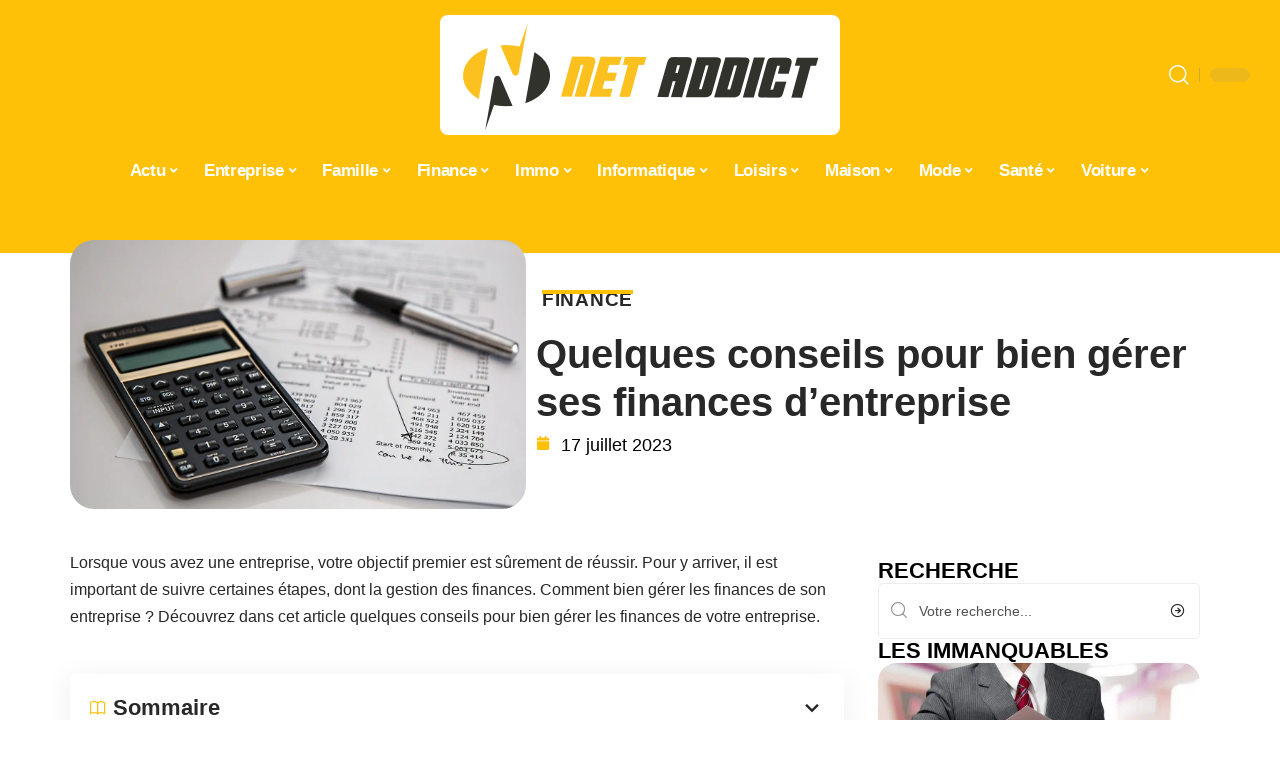

--- FILE ---
content_type: text/html; charset=UTF-8
request_url: https://www.net-addict.com/quelques-conseils-pour-bien-gerer-ses-finances-dentreprise/
body_size: 56922
content:
<!DOCTYPE html>
<html lang="fr-FR">
<head><meta charset="UTF-8"><script>if(navigator.userAgent.match(/MSIE|Internet Explorer/i)||navigator.userAgent.match(/Trident\/7\..*?rv:11/i)){var href=document.location.href;if(!href.match(/[?&]nowprocket/)){if(href.indexOf("?")==-1){if(href.indexOf("#")==-1){document.location.href=href+"?nowprocket=1"}else{document.location.href=href.replace("#","?nowprocket=1#")}}else{if(href.indexOf("#")==-1){document.location.href=href+"&nowprocket=1"}else{document.location.href=href.replace("#","&nowprocket=1#")}}}}</script><script>(()=>{class RocketLazyLoadScripts{constructor(){this.v="2.0.4",this.userEvents=["keydown","keyup","mousedown","mouseup","mousemove","mouseover","mouseout","touchmove","touchstart","touchend","touchcancel","wheel","click","dblclick","input"],this.attributeEvents=["onblur","onclick","oncontextmenu","ondblclick","onfocus","onmousedown","onmouseenter","onmouseleave","onmousemove","onmouseout","onmouseover","onmouseup","onmousewheel","onscroll","onsubmit"]}async t(){this.i(),this.o(),/iP(ad|hone)/.test(navigator.userAgent)&&this.h(),this.u(),this.l(this),this.m(),this.k(this),this.p(this),this._(),await Promise.all([this.R(),this.L()]),this.lastBreath=Date.now(),this.S(this),this.P(),this.D(),this.O(),this.M(),await this.C(this.delayedScripts.normal),await this.C(this.delayedScripts.defer),await this.C(this.delayedScripts.async),await this.T(),await this.F(),await this.j(),await this.A(),window.dispatchEvent(new Event("rocket-allScriptsLoaded")),this.everythingLoaded=!0,this.lastTouchEnd&&await new Promise(t=>setTimeout(t,500-Date.now()+this.lastTouchEnd)),this.I(),this.H(),this.U(),this.W()}i(){this.CSPIssue=sessionStorage.getItem("rocketCSPIssue"),document.addEventListener("securitypolicyviolation",t=>{this.CSPIssue||"script-src-elem"!==t.violatedDirective||"data"!==t.blockedURI||(this.CSPIssue=!0,sessionStorage.setItem("rocketCSPIssue",!0))},{isRocket:!0})}o(){window.addEventListener("pageshow",t=>{this.persisted=t.persisted,this.realWindowLoadedFired=!0},{isRocket:!0}),window.addEventListener("pagehide",()=>{this.onFirstUserAction=null},{isRocket:!0})}h(){let t;function e(e){t=e}window.addEventListener("touchstart",e,{isRocket:!0}),window.addEventListener("touchend",function i(o){o.changedTouches[0]&&t.changedTouches[0]&&Math.abs(o.changedTouches[0].pageX-t.changedTouches[0].pageX)<10&&Math.abs(o.changedTouches[0].pageY-t.changedTouches[0].pageY)<10&&o.timeStamp-t.timeStamp<200&&(window.removeEventListener("touchstart",e,{isRocket:!0}),window.removeEventListener("touchend",i,{isRocket:!0}),"INPUT"===o.target.tagName&&"text"===o.target.type||(o.target.dispatchEvent(new TouchEvent("touchend",{target:o.target,bubbles:!0})),o.target.dispatchEvent(new MouseEvent("mouseover",{target:o.target,bubbles:!0})),o.target.dispatchEvent(new PointerEvent("click",{target:o.target,bubbles:!0,cancelable:!0,detail:1,clientX:o.changedTouches[0].clientX,clientY:o.changedTouches[0].clientY})),event.preventDefault()))},{isRocket:!0})}q(t){this.userActionTriggered||("mousemove"!==t.type||this.firstMousemoveIgnored?"keyup"===t.type||"mouseover"===t.type||"mouseout"===t.type||(this.userActionTriggered=!0,this.onFirstUserAction&&this.onFirstUserAction()):this.firstMousemoveIgnored=!0),"click"===t.type&&t.preventDefault(),t.stopPropagation(),t.stopImmediatePropagation(),"touchstart"===this.lastEvent&&"touchend"===t.type&&(this.lastTouchEnd=Date.now()),"click"===t.type&&(this.lastTouchEnd=0),this.lastEvent=t.type,t.composedPath&&t.composedPath()[0].getRootNode()instanceof ShadowRoot&&(t.rocketTarget=t.composedPath()[0]),this.savedUserEvents.push(t)}u(){this.savedUserEvents=[],this.userEventHandler=this.q.bind(this),this.userEvents.forEach(t=>window.addEventListener(t,this.userEventHandler,{passive:!1,isRocket:!0})),document.addEventListener("visibilitychange",this.userEventHandler,{isRocket:!0})}U(){this.userEvents.forEach(t=>window.removeEventListener(t,this.userEventHandler,{passive:!1,isRocket:!0})),document.removeEventListener("visibilitychange",this.userEventHandler,{isRocket:!0}),this.savedUserEvents.forEach(t=>{(t.rocketTarget||t.target).dispatchEvent(new window[t.constructor.name](t.type,t))})}m(){const t="return false",e=Array.from(this.attributeEvents,t=>"data-rocket-"+t),i="["+this.attributeEvents.join("],[")+"]",o="[data-rocket-"+this.attributeEvents.join("],[data-rocket-")+"]",s=(e,i,o)=>{o&&o!==t&&(e.setAttribute("data-rocket-"+i,o),e["rocket"+i]=new Function("event",o),e.setAttribute(i,t))};new MutationObserver(t=>{for(const n of t)"attributes"===n.type&&(n.attributeName.startsWith("data-rocket-")||this.everythingLoaded?n.attributeName.startsWith("data-rocket-")&&this.everythingLoaded&&this.N(n.target,n.attributeName.substring(12)):s(n.target,n.attributeName,n.target.getAttribute(n.attributeName))),"childList"===n.type&&n.addedNodes.forEach(t=>{if(t.nodeType===Node.ELEMENT_NODE)if(this.everythingLoaded)for(const i of[t,...t.querySelectorAll(o)])for(const t of i.getAttributeNames())e.includes(t)&&this.N(i,t.substring(12));else for(const e of[t,...t.querySelectorAll(i)])for(const t of e.getAttributeNames())this.attributeEvents.includes(t)&&s(e,t,e.getAttribute(t))})}).observe(document,{subtree:!0,childList:!0,attributeFilter:[...this.attributeEvents,...e]})}I(){this.attributeEvents.forEach(t=>{document.querySelectorAll("[data-rocket-"+t+"]").forEach(e=>{this.N(e,t)})})}N(t,e){const i=t.getAttribute("data-rocket-"+e);i&&(t.setAttribute(e,i),t.removeAttribute("data-rocket-"+e))}k(t){Object.defineProperty(HTMLElement.prototype,"onclick",{get(){return this.rocketonclick||null},set(e){this.rocketonclick=e,this.setAttribute(t.everythingLoaded?"onclick":"data-rocket-onclick","this.rocketonclick(event)")}})}S(t){function e(e,i){let o=e[i];e[i]=null,Object.defineProperty(e,i,{get:()=>o,set(s){t.everythingLoaded?o=s:e["rocket"+i]=o=s}})}e(document,"onreadystatechange"),e(window,"onload"),e(window,"onpageshow");try{Object.defineProperty(document,"readyState",{get:()=>t.rocketReadyState,set(e){t.rocketReadyState=e},configurable:!0}),document.readyState="loading"}catch(t){console.log("WPRocket DJE readyState conflict, bypassing")}}l(t){this.originalAddEventListener=EventTarget.prototype.addEventListener,this.originalRemoveEventListener=EventTarget.prototype.removeEventListener,this.savedEventListeners=[],EventTarget.prototype.addEventListener=function(e,i,o){o&&o.isRocket||!t.B(e,this)&&!t.userEvents.includes(e)||t.B(e,this)&&!t.userActionTriggered||e.startsWith("rocket-")||t.everythingLoaded?t.originalAddEventListener.call(this,e,i,o):(t.savedEventListeners.push({target:this,remove:!1,type:e,func:i,options:o}),"mouseenter"!==e&&"mouseleave"!==e||t.originalAddEventListener.call(this,e,t.savedUserEvents.push,o))},EventTarget.prototype.removeEventListener=function(e,i,o){o&&o.isRocket||!t.B(e,this)&&!t.userEvents.includes(e)||t.B(e,this)&&!t.userActionTriggered||e.startsWith("rocket-")||t.everythingLoaded?t.originalRemoveEventListener.call(this,e,i,o):t.savedEventListeners.push({target:this,remove:!0,type:e,func:i,options:o})}}J(t,e){this.savedEventListeners=this.savedEventListeners.filter(i=>{let o=i.type,s=i.target||window;return e!==o||t!==s||(this.B(o,s)&&(i.type="rocket-"+o),this.$(i),!1)})}H(){EventTarget.prototype.addEventListener=this.originalAddEventListener,EventTarget.prototype.removeEventListener=this.originalRemoveEventListener,this.savedEventListeners.forEach(t=>this.$(t))}$(t){t.remove?this.originalRemoveEventListener.call(t.target,t.type,t.func,t.options):this.originalAddEventListener.call(t.target,t.type,t.func,t.options)}p(t){let e;function i(e){return t.everythingLoaded?e:e.split(" ").map(t=>"load"===t||t.startsWith("load.")?"rocket-jquery-load":t).join(" ")}function o(o){function s(e){const s=o.fn[e];o.fn[e]=o.fn.init.prototype[e]=function(){return this[0]===window&&t.userActionTriggered&&("string"==typeof arguments[0]||arguments[0]instanceof String?arguments[0]=i(arguments[0]):"object"==typeof arguments[0]&&Object.keys(arguments[0]).forEach(t=>{const e=arguments[0][t];delete arguments[0][t],arguments[0][i(t)]=e})),s.apply(this,arguments),this}}if(o&&o.fn&&!t.allJQueries.includes(o)){const e={DOMContentLoaded:[],"rocket-DOMContentLoaded":[]};for(const t in e)document.addEventListener(t,()=>{e[t].forEach(t=>t())},{isRocket:!0});o.fn.ready=o.fn.init.prototype.ready=function(i){function s(){parseInt(o.fn.jquery)>2?setTimeout(()=>i.bind(document)(o)):i.bind(document)(o)}return"function"==typeof i&&(t.realDomReadyFired?!t.userActionTriggered||t.fauxDomReadyFired?s():e["rocket-DOMContentLoaded"].push(s):e.DOMContentLoaded.push(s)),o([])},s("on"),s("one"),s("off"),t.allJQueries.push(o)}e=o}t.allJQueries=[],o(window.jQuery),Object.defineProperty(window,"jQuery",{get:()=>e,set(t){o(t)}})}P(){const t=new Map;document.write=document.writeln=function(e){const i=document.currentScript,o=document.createRange(),s=i.parentElement;let n=t.get(i);void 0===n&&(n=i.nextSibling,t.set(i,n));const c=document.createDocumentFragment();o.setStart(c,0),c.appendChild(o.createContextualFragment(e)),s.insertBefore(c,n)}}async R(){return new Promise(t=>{this.userActionTriggered?t():this.onFirstUserAction=t})}async L(){return new Promise(t=>{document.addEventListener("DOMContentLoaded",()=>{this.realDomReadyFired=!0,t()},{isRocket:!0})})}async j(){return this.realWindowLoadedFired?Promise.resolve():new Promise(t=>{window.addEventListener("load",t,{isRocket:!0})})}M(){this.pendingScripts=[];this.scriptsMutationObserver=new MutationObserver(t=>{for(const e of t)e.addedNodes.forEach(t=>{"SCRIPT"!==t.tagName||t.noModule||t.isWPRocket||this.pendingScripts.push({script:t,promise:new Promise(e=>{const i=()=>{const i=this.pendingScripts.findIndex(e=>e.script===t);i>=0&&this.pendingScripts.splice(i,1),e()};t.addEventListener("load",i,{isRocket:!0}),t.addEventListener("error",i,{isRocket:!0}),setTimeout(i,1e3)})})})}),this.scriptsMutationObserver.observe(document,{childList:!0,subtree:!0})}async F(){await this.X(),this.pendingScripts.length?(await this.pendingScripts[0].promise,await this.F()):this.scriptsMutationObserver.disconnect()}D(){this.delayedScripts={normal:[],async:[],defer:[]},document.querySelectorAll("script[type$=rocketlazyloadscript]").forEach(t=>{t.hasAttribute("data-rocket-src")?t.hasAttribute("async")&&!1!==t.async?this.delayedScripts.async.push(t):t.hasAttribute("defer")&&!1!==t.defer||"module"===t.getAttribute("data-rocket-type")?this.delayedScripts.defer.push(t):this.delayedScripts.normal.push(t):this.delayedScripts.normal.push(t)})}async _(){await this.L();let t=[];document.querySelectorAll("script[type$=rocketlazyloadscript][data-rocket-src]").forEach(e=>{let i=e.getAttribute("data-rocket-src");if(i&&!i.startsWith("data:")){i.startsWith("//")&&(i=location.protocol+i);try{const o=new URL(i).origin;o!==location.origin&&t.push({src:o,crossOrigin:e.crossOrigin||"module"===e.getAttribute("data-rocket-type")})}catch(t){}}}),t=[...new Map(t.map(t=>[JSON.stringify(t),t])).values()],this.Y(t,"preconnect")}async G(t){if(await this.K(),!0!==t.noModule||!("noModule"in HTMLScriptElement.prototype))return new Promise(e=>{let i;function o(){(i||t).setAttribute("data-rocket-status","executed"),e()}try{if(navigator.userAgent.includes("Firefox/")||""===navigator.vendor||this.CSPIssue)i=document.createElement("script"),[...t.attributes].forEach(t=>{let e=t.nodeName;"type"!==e&&("data-rocket-type"===e&&(e="type"),"data-rocket-src"===e&&(e="src"),i.setAttribute(e,t.nodeValue))}),t.text&&(i.text=t.text),t.nonce&&(i.nonce=t.nonce),i.hasAttribute("src")?(i.addEventListener("load",o,{isRocket:!0}),i.addEventListener("error",()=>{i.setAttribute("data-rocket-status","failed-network"),e()},{isRocket:!0}),setTimeout(()=>{i.isConnected||e()},1)):(i.text=t.text,o()),i.isWPRocket=!0,t.parentNode.replaceChild(i,t);else{const i=t.getAttribute("data-rocket-type"),s=t.getAttribute("data-rocket-src");i?(t.type=i,t.removeAttribute("data-rocket-type")):t.removeAttribute("type"),t.addEventListener("load",o,{isRocket:!0}),t.addEventListener("error",i=>{this.CSPIssue&&i.target.src.startsWith("data:")?(console.log("WPRocket: CSP fallback activated"),t.removeAttribute("src"),this.G(t).then(e)):(t.setAttribute("data-rocket-status","failed-network"),e())},{isRocket:!0}),s?(t.fetchPriority="high",t.removeAttribute("data-rocket-src"),t.src=s):t.src="data:text/javascript;base64,"+window.btoa(unescape(encodeURIComponent(t.text)))}}catch(i){t.setAttribute("data-rocket-status","failed-transform"),e()}});t.setAttribute("data-rocket-status","skipped")}async C(t){const e=t.shift();return e?(e.isConnected&&await this.G(e),this.C(t)):Promise.resolve()}O(){this.Y([...this.delayedScripts.normal,...this.delayedScripts.defer,...this.delayedScripts.async],"preload")}Y(t,e){this.trash=this.trash||[];let i=!0;var o=document.createDocumentFragment();t.forEach(t=>{const s=t.getAttribute&&t.getAttribute("data-rocket-src")||t.src;if(s&&!s.startsWith("data:")){const n=document.createElement("link");n.href=s,n.rel=e,"preconnect"!==e&&(n.as="script",n.fetchPriority=i?"high":"low"),t.getAttribute&&"module"===t.getAttribute("data-rocket-type")&&(n.crossOrigin=!0),t.crossOrigin&&(n.crossOrigin=t.crossOrigin),t.integrity&&(n.integrity=t.integrity),t.nonce&&(n.nonce=t.nonce),o.appendChild(n),this.trash.push(n),i=!1}}),document.head.appendChild(o)}W(){this.trash.forEach(t=>t.remove())}async T(){try{document.readyState="interactive"}catch(t){}this.fauxDomReadyFired=!0;try{await this.K(),this.J(document,"readystatechange"),document.dispatchEvent(new Event("rocket-readystatechange")),await this.K(),document.rocketonreadystatechange&&document.rocketonreadystatechange(),await this.K(),this.J(document,"DOMContentLoaded"),document.dispatchEvent(new Event("rocket-DOMContentLoaded")),await this.K(),this.J(window,"DOMContentLoaded"),window.dispatchEvent(new Event("rocket-DOMContentLoaded"))}catch(t){console.error(t)}}async A(){try{document.readyState="complete"}catch(t){}try{await this.K(),this.J(document,"readystatechange"),document.dispatchEvent(new Event("rocket-readystatechange")),await this.K(),document.rocketonreadystatechange&&document.rocketonreadystatechange(),await this.K(),this.J(window,"load"),window.dispatchEvent(new Event("rocket-load")),await this.K(),window.rocketonload&&window.rocketonload(),await this.K(),this.allJQueries.forEach(t=>t(window).trigger("rocket-jquery-load")),await this.K(),this.J(window,"pageshow");const t=new Event("rocket-pageshow");t.persisted=this.persisted,window.dispatchEvent(t),await this.K(),window.rocketonpageshow&&window.rocketonpageshow({persisted:this.persisted})}catch(t){console.error(t)}}async K(){Date.now()-this.lastBreath>45&&(await this.X(),this.lastBreath=Date.now())}async X(){return document.hidden?new Promise(t=>setTimeout(t)):new Promise(t=>requestAnimationFrame(t))}B(t,e){return e===document&&"readystatechange"===t||(e===document&&"DOMContentLoaded"===t||(e===window&&"DOMContentLoaded"===t||(e===window&&"load"===t||e===window&&"pageshow"===t)))}static run(){(new RocketLazyLoadScripts).t()}}RocketLazyLoadScripts.run()})();</script>
    
    <meta http-equiv="X-UA-Compatible" content="IE=edge">
    <meta name="viewport" content="width=device-width, initial-scale=1">
    <link rel="profile" href="https://gmpg.org/xfn/11">
	<meta name='robots' content='index, follow, max-image-preview:large, max-snippet:-1, max-video-preview:-1' />
            <link rel="apple-touch-icon" href="https://www.net-addict.com/wp-content/uploads/net-addict.com-512x512_2-1.png"/>
		            <meta name="msapplication-TileColor" content="#ffffff">
            <meta name="msapplication-TileImage" content="https://www.net-addict.com/wp-content/uploads/net-addict.com-512x512_2-1.png"/>
		<meta http-equiv="Content-Security-Policy" content="upgrade-insecure-requests">

	<!-- This site is optimized with the Yoast SEO plugin v26.8 - https://yoast.com/product/yoast-seo-wordpress/ -->
	<title>Quelques conseils pour bien gérer ses finances d&#039;entreprise - Net Addict</title>
<style id="wpr-usedcss">img:is([sizes=auto i],[sizes^="auto," i]){contain-intrinsic-size:3000px 1500px}.block-wrap>.block-inner>.p-grid,.block-wrap>.block-inner>.p-wrap,.entry-content,.footer-wrap,.mega-dropdown,.ruby-table-contents,.swiper-container,.swiper-wrapper .p-wrap,.widget{contain:style layout}body,html{font-family:-apple-system,BlinkMacSystemFont,"Segoe UI",Roboto,Helvetica,Arial,sans-serif,"Apple Color Emoji","Segoe UI Emoji","Segoe UI Symbol"!important}a,address,article,code,div,dl,dt,em,fieldset,figcaption,footer,form,h1,h2,h3,header,label,legend,li,main,nav,p,section,span,strong,time,tr,ul{font-family:inherit}img.emoji{display:inline!important;border:none!important;box-shadow:none!important;height:1em!important;width:1em!important;margin:0 .07em!important;vertical-align:-.1em!important;background:0 0!important;padding:0!important}:root{--direction-multiplier:1}body.rtl{--direction-multiplier:-1}.elementor-screen-only{height:1px;margin:-1px;overflow:hidden;padding:0;position:absolute;top:-10000em;width:1px;clip:rect(0,0,0,0);border:0}.elementor *,.elementor :after,.elementor :before{box-sizing:border-box}.elementor a{box-shadow:none;text-decoration:none}.elementor img{border:none;border-radius:0;box-shadow:none;height:auto;max-width:100%}.elementor .elementor-widget:not(.elementor-widget-text-editor):not(.elementor-widget-theme-post-content) figure{margin:0}.elementor iframe,.elementor object,.elementor video{border:none;line-height:1;margin:0;max-width:100%;width:100%}.elementor-element{--flex-direction:initial;--flex-wrap:initial;--justify-content:initial;--align-items:initial;--align-content:initial;--gap:initial;--flex-basis:initial;--flex-grow:initial;--flex-shrink:initial;--order:initial;--align-self:initial;align-self:var(--align-self);flex-basis:var(--flex-basis);flex-grow:var(--flex-grow);flex-shrink:var(--flex-shrink);order:var(--order)}.elementor-element:where(.e-con-full,.elementor-widget){align-content:var(--align-content);align-items:var(--align-items);flex-direction:var(--flex-direction);flex-wrap:var(--flex-wrap);gap:var(--row-gap) var(--column-gap);justify-content:var(--justify-content)}.elementor-invisible{visibility:hidden}:root{--page-title-display:block}.elementor-widget-wrap{align-content:flex-start;flex-wrap:wrap;position:relative;width:100%}.elementor:not(.elementor-bc-flex-widget) .elementor-widget-wrap{display:flex}.elementor-widget-wrap>.elementor-element{width:100%}.elementor-widget-wrap.e-swiper-container{width:calc(100% - (var(--e-column-margin-left,0px) + var(--e-column-margin-right,0px)))}.elementor-widget{position:relative}.elementor-widget:not(:last-child){margin-block-end:var(--kit-widget-spacing,20px)}@media (min-width:1025px){#elementor-device-mode:after{content:"desktop"}}@media (min-width:-1){#elementor-device-mode:after{content:"widescreen"}.elementor-widget:not(.elementor-widescreen-align-end) .elementor-icon-list-item:after{inset-inline-start:0}.elementor-widget:not(.elementor-widescreen-align-start) .elementor-icon-list-item:after{inset-inline-end:0}}@media (max-width:-1){#elementor-device-mode:after{content:"laptop";content:"tablet_extra"}}@media (max-width:1024px){#elementor-device-mode:after{content:"tablet"}}@media (max-width:-1){#elementor-device-mode:after{content:"mobile_extra"}.elementor-widget:not(.elementor-laptop-align-end) .elementor-icon-list-item:after{inset-inline-start:0}.elementor-widget:not(.elementor-laptop-align-start) .elementor-icon-list-item:after{inset-inline-end:0}.elementor-widget:not(.elementor-tablet_extra-align-end) .elementor-icon-list-item:after{inset-inline-start:0}.elementor-widget:not(.elementor-tablet_extra-align-start) .elementor-icon-list-item:after{inset-inline-end:0}}@media (prefers-reduced-motion:no-preference){html{scroll-behavior:smooth}}.e-con{--border-radius:0;--border-top-width:0px;--border-right-width:0px;--border-bottom-width:0px;--border-left-width:0px;--border-style:initial;--border-color:initial;--container-widget-width:100%;--container-widget-height:initial;--container-widget-flex-grow:0;--container-widget-align-self:initial;--content-width:min(100%,var(--container-max-width,1140px));--width:100%;--min-height:initial;--height:auto;--text-align:initial;--margin-top:0px;--margin-right:0px;--margin-bottom:0px;--margin-left:0px;--padding-top:var(--container-default-padding-top,10px);--padding-right:var(--container-default-padding-right,10px);--padding-bottom:var(--container-default-padding-bottom,10px);--padding-left:var(--container-default-padding-left,10px);--position:relative;--z-index:revert;--overflow:visible;--gap:var(--widgets-spacing,20px);--row-gap:var(--widgets-spacing-row,20px);--column-gap:var(--widgets-spacing-column,20px);--overlay-mix-blend-mode:initial;--overlay-opacity:1;--overlay-transition:0.3s;--e-con-grid-template-columns:repeat(3,1fr);--e-con-grid-template-rows:repeat(2,1fr);border-radius:var(--border-radius);height:var(--height);min-height:var(--min-height);min-width:0;overflow:var(--overflow);position:var(--position);width:var(--width);z-index:var(--z-index);--flex-wrap-mobile:wrap}.e-con:where(:not(.e-div-block-base)){transition:background var(--background-transition,.3s),border var(--border-transition,.3s),box-shadow var(--border-transition,.3s),transform var(--e-con-transform-transition-duration,.4s)}.e-con{--margin-block-start:var(--margin-top);--margin-block-end:var(--margin-bottom);--margin-inline-start:var(--margin-left);--margin-inline-end:var(--margin-right);--padding-inline-start:var(--padding-left);--padding-inline-end:var(--padding-right);--padding-block-start:var(--padding-top);--padding-block-end:var(--padding-bottom);--border-block-start-width:var(--border-top-width);--border-block-end-width:var(--border-bottom-width);--border-inline-start-width:var(--border-left-width);--border-inline-end-width:var(--border-right-width)}body.rtl .e-con{--padding-inline-start:var(--padding-right);--padding-inline-end:var(--padding-left);--margin-inline-start:var(--margin-right);--margin-inline-end:var(--margin-left);--border-inline-start-width:var(--border-right-width);--border-inline-end-width:var(--border-left-width)}.e-con{margin-block-end:var(--margin-block-end);margin-block-start:var(--margin-block-start);margin-inline-end:var(--margin-inline-end);margin-inline-start:var(--margin-inline-start);padding-inline-end:var(--padding-inline-end);padding-inline-start:var(--padding-inline-start)}.e-con.e-flex{--flex-direction:column;--flex-basis:auto;--flex-grow:0;--flex-shrink:1;flex:var(--flex-grow) var(--flex-shrink) var(--flex-basis)}.e-con-full,.e-con>.e-con-inner{padding-block-end:var(--padding-block-end);padding-block-start:var(--padding-block-start);text-align:var(--text-align)}.e-con-full.e-flex,.e-con.e-flex>.e-con-inner{flex-direction:var(--flex-direction)}.e-con,.e-con>.e-con-inner{display:var(--display)}.e-con-boxed.e-flex{align-content:normal;align-items:normal;flex-direction:column;flex-wrap:nowrap;justify-content:normal}.e-con-boxed{gap:initial;text-align:initial}.e-con.e-flex>.e-con-inner{align-content:var(--align-content);align-items:var(--align-items);align-self:auto;flex-basis:auto;flex-grow:1;flex-shrink:1;flex-wrap:var(--flex-wrap);justify-content:var(--justify-content)}.e-con>.e-con-inner{gap:var(--row-gap) var(--column-gap);height:100%;margin:0 auto;max-width:var(--content-width);padding-inline-end:0;padding-inline-start:0;width:100%}:is(.elementor-section-wrap,[data-elementor-id])>.e-con{--margin-left:auto;--margin-right:auto;max-width:min(100%,var(--width))}.e-con .elementor-widget.elementor-widget{margin-block-end:0}.e-con:before,.e-con>.elementor-motion-effects-container>.elementor-motion-effects-layer:before{border-block-end-width:var(--border-block-end-width);border-block-start-width:var(--border-block-start-width);border-color:var(--border-color);border-inline-end-width:var(--border-inline-end-width);border-inline-start-width:var(--border-inline-start-width);border-radius:var(--border-radius);border-style:var(--border-style);content:var(--background-overlay);display:block;height:max(100% + var(--border-top-width) + var(--border-bottom-width),100%);left:calc(0px - var(--border-left-width));mix-blend-mode:var(--overlay-mix-blend-mode);opacity:var(--overlay-opacity);position:absolute;top:calc(0px - var(--border-top-width));transition:var(--overlay-transition,.3s);width:max(100% + var(--border-left-width) + var(--border-right-width),100%)}.e-con:before{transition:background var(--overlay-transition,.3s),border-radius var(--border-transition,.3s),opacity var(--overlay-transition,.3s)}.e-con .elementor-widget{min-width:0}.e-con .elementor-widget.e-widget-swiper{width:100%}.e-con>.e-con-inner>.elementor-widget>.elementor-widget-container,.e-con>.elementor-widget>.elementor-widget-container{height:100%}.e-con.e-con>.e-con-inner>.elementor-widget,.elementor.elementor .e-con>.elementor-widget{max-width:100%}.e-con .elementor-widget:not(:last-child){--kit-widget-spacing:0px}@media (max-width:767px){#elementor-device-mode:after{content:"mobile"}.e-con.e-flex{--width:100%;--flex-wrap:var(--flex-wrap-mobile)}}.elementor-element:where(:not(.e-con)):where(:not(.e-div-block-base)) .elementor-widget-container,.elementor-element:where(:not(.e-con)):where(:not(.e-div-block-base)):not(:has(.elementor-widget-container)){transition:background .3s,border .3s,border-radius .3s,box-shadow .3s,transform var(--e-transform-transition-duration,.4s)}.elementor-heading-title{line-height:1;margin:0;padding:0}.animated{animation-duration:1.25s}.animated.infinite{animation-iteration-count:infinite}.animated.reverse{animation-direction:reverse;animation-fill-mode:forwards}@media (prefers-reduced-motion:reduce){.animated{animation:none!important}html *{transition-delay:0s!important;transition-duration:0s!important}}.elementor-kit-4452{--e-global-color-primary:#6EC1E4;--e-global-color-secondary:#54595F;--e-global-color-text:#7A7A7A;--e-global-color-accent:#61CE70;--e-global-typography-primary-font-family:"Roboto";--e-global-typography-primary-font-weight:600;--e-global-typography-secondary-font-family:"Roboto Slab";--e-global-typography-secondary-font-weight:400;--e-global-typography-text-font-family:"Roboto";--e-global-typography-text-font-weight:400;--e-global-typography-accent-font-family:"Roboto";--e-global-typography-accent-font-weight:500}.e-con{--container-max-width:1140px}.elementor-widget:not(:last-child){--kit-widget-spacing:20px}.elementor-element{--widgets-spacing:20px 20px;--widgets-spacing-row:20px;--widgets-spacing-column:20px}h1.entry-title{display:var(--page-title-display)}@media(max-width:1024px){.e-con{--container-max-width:1024px}}.elementor-4453 .elementor-element.elementor-element-3e8b4c8d{--display:flex;--flex-direction:row;--container-widget-width:initial;--container-widget-height:100%;--container-widget-flex-grow:1;--container-widget-align-self:stretch;--flex-wrap-mobile:wrap}.elementor-4453 .elementor-element.elementor-element-4e54f547{--display:flex;--flex-direction:column;--container-widget-width:100%;--container-widget-height:initial;--container-widget-flex-grow:0;--container-widget-align-self:initial;--flex-wrap-mobile:wrap;--gap:8px 8px;--row-gap:8px;--column-gap:8px;--margin-top:0px;--margin-bottom:0px;--margin-left:0px;--margin-right:0px;--padding-top:0px;--padding-bottom:0px;--padding-left:0px;--padding-right:0px}.elementor-4453 .elementor-element.elementor-element-71eb6325>.elementor-widget-container{margin:0;padding:0}.elementor-4453 .elementor-element.elementor-element-71eb6325{--round-5:24px}.elementor-4453 .elementor-element.elementor-element-35bbb25a{--display:flex;--flex-direction:column;--container-widget-width:100%;--container-widget-height:initial;--container-widget-flex-grow:0;--container-widget-align-self:initial;--flex-wrap-mobile:wrap;--justify-content:center;--gap:6px 6px;--row-gap:6px;--column-gap:6px}.elementor-4453 .elementor-element.elementor-element-23eefe3c>.elementor-widget-container{margin:0 0 0 6px;padding:0}.elementor-widget-post-info .elementor-icon-list-item:not(:last-child):after{border-color:var(--e-global-color-text)}.elementor-widget-post-info .elementor-icon-list-icon i{color:var(--e-global-color-primary)}.elementor-widget-post-info .elementor-icon-list-icon svg{fill:var(--e-global-color-primary)}.elementor-widget-post-info .elementor-icon-list-text,.elementor-widget-post-info .elementor-icon-list-text a{color:var(--e-global-color-secondary)}.elementor-widget-post-info .elementor-icon-list-item{font-family:var( --e-global-typography-text-font-family ),Sans-serif;font-weight:var(--e-global-typography-text-font-weight)}.elementor-4453 .elementor-element.elementor-element-7b4875a .elementor-icon-list-icon{width:14px}.elementor-4453 .elementor-element.elementor-element-7b4875a .elementor-icon-list-icon i{font-size:14px}.elementor-4453 .elementor-element.elementor-element-7b4875a .elementor-icon-list-icon svg{--e-icon-list-icon-size:14px}.elementor-4453 .elementor-element.elementor-element-34ce1eca{--display:flex;--flex-direction:row;--container-widget-width:initial;--container-widget-height:100%;--container-widget-flex-grow:1;--container-widget-align-self:stretch;--flex-wrap-mobile:wrap}.elementor-4453 .elementor-element.elementor-element-176345a8{--display:flex;--margin-top:0px;--margin-bottom:0px;--margin-left:0px;--margin-right:0px;--padding-top:0px;--padding-bottom:0px;--padding-left:0px;--padding-right:24px}.elementor-4453 .elementor-element.elementor-element-34ecc625>.elementor-widget-container{margin:0;padding:0}.elementor-4453 .elementor-element.elementor-element-1598a565 .p-featured{padding-bottom:90%}.elementor-4453 .elementor-element.elementor-element-44e18710{--display:flex;--margin-top:0px;--margin-bottom:0px;--margin-left:0px;--margin-right:0px;--padding-top:0px;--padding-bottom:0px;--padding-left:0px;--padding-right:0px}.elementor-4453 .elementor-element.elementor-element-41df071b{margin:0 0 calc(var(--kit-widget-spacing,0px) + 0px) 0;padding:0}@media(max-width:767px){.e-con{--container-max-width:767px}.elementor-4453 .elementor-element.elementor-element-176345a8{--padding-top:0px;--padding-bottom:0px;--padding-left:0px;--padding-right:0px}}@media(min-width:768px){.elementor-4453 .elementor-element.elementor-element-4e54f547{--width:40%}.elementor-4453 .elementor-element.elementor-element-35bbb25a{--width:60%}.elementor-4453 .elementor-element.elementor-element-176345a8{--width:70%}.elementor-4453 .elementor-element.elementor-element-44e18710{--width:30%}}:root{--effect:all .25s cubic-bezier(0.32, 0.74, 0.57, 1);--timing:cubic-bezier(0.32, 0.74, 0.57, 1);--shadow-12:#0000001f;--shadow-2:#00000005;--round-3:3px;--height-34:34px;--height-40:40px;--padding-40:0 40px;--round-5:5px;--round-7:7px;--shadow-7:#00000012;--dark-accent:#191c20;--dark-accent-0:#191c2000;--dark-accent-90:#191c20f2;--meta-b-family:inherit;--meta-b-fcolor:#282828;--meta-b-fspace:normal;--meta-b-fstyle:normal;--meta-b-fweight:600;--meta-b-transform:none;--nav-bg:#fff;--subnav-bg:#fff;--indicator-bg-from:#ff0084;--nav-bg-from:#fff;--subnav-bg-from:#fff;--indicator-bg-to:#2c2cf8;--nav-bg-to:#fff;--subnav-bg-to:#fff;--bottom-border-color:var(--flex-gray-20);--column-border-color:var(--flex-gray-20);--audio-color:#ffa052;--excerpt-color:#666;--g-color:#ff184e;--gallery-color:#729dff;--heading-color:var(--body-fcolor);--nav-color:#282828;--privacy-color:#fff;--review-color:#ffc300;--subnav-color:#282828;--video-color:#ffc300;--nav-color-10:#28282820;--subnav-color-10:#28282820;--g-color-90:#ff184ee6;--absolute-dark:#242424;--body-family:'Oxygen',sans-serif;--btn-family:'Encode Sans Condensed',sans-serif;--cat-family:'Oxygen',sans-serif;--dwidgets-family:'Oxygen',sans-serif;--h1-family:'Encode Sans Condensed',sans-serif;--h2-family:'Encode Sans Condensed',sans-serif;--h3-family:'Encode Sans Condensed',sans-serif;--h4-family:'Encode Sans Condensed',sans-serif;--h5-family:'Encode Sans Condensed',sans-serif;--h6-family:'Encode Sans Condensed',sans-serif;--input-family:'Encode Sans Condensed',sans-serif;--menu-family:'Encode Sans Condensed',sans-serif;--meta-family:'Encode Sans Condensed',sans-serif;--submenu-family:'Encode Sans Condensed',sans-serif;--tagline-family:'Encode Sans Condensed',sans-serif;--body-fcolor:#282828;--btn-fcolor:inherit;--h1-fcolor:inherit;--h2-fcolor:inherit;--h3-fcolor:inherit;--h4-fcolor:inherit;--h5-fcolor:inherit;--h6-fcolor:inherit;--input-fcolor:inherit;--meta-fcolor:#666;--tagline-fcolor:inherit;--body-fsize:16px;--btn-fsize:12px;--cat-fsize:10px;--dwidgets-fsize:13px;--excerpt-fsize:14px;--h1-fsize:40px;--h2-fsize:28px;--h3-fsize:22px;--h4-fsize:16px;--h5-fsize:14px;--h6-fsize:13px;--headline-fsize:45px;--input-fsize:14px;--menu-fsize:17px;--meta-fsize:13px;--submenu-fsize:13px;--tagline-fsize:28px;--body-fspace:normal;--btn-fspace:normal;--cat-fspace:.07em;--dwidgets-fspace:0;--h1-fspace:normal;--h2-fspace:normal;--h3-fspace:normal;--h4-fspace:normal;--h5-fspace:normal;--h6-fspace:normal;--input-fspace:normal;--menu-fspace:-.02em;--meta-fspace:normal;--submenu-fspace:-.02em;--tagline-fspace:normal;--body-fstyle:normal;--btn-fstyle:normal;--cat-fstyle:normal;--dwidgets-fstyle:normal;--h1-fstyle:normal;--h2-fstyle:normal;--h3-fstyle:normal;--h4-fstyle:normal;--h5-fstyle:normal;--h6-fstyle:normal;--input-fstyle:normal;--menu-fstyle:normal;--meta-fstyle:normal;--submenu-fstyle:normal;--tagline-fstyle:normal;--body-fweight:400;--btn-fweight:700;--cat-fweight:700;--dwidgets-fweight:600;--h1-fweight:700;--h2-fweight:700;--h3-fweight:700;--h4-fweight:700;--h5-fweight:700;--h6-fweight:600;--input-fweight:400;--menu-fweight:600;--meta-fweight:400;--submenu-fweight:500;--tagline-fweight:400;--flex-gray-15:#88888826;--flex-gray-20:#88888833;--flex-gray-40:#88888866;--flex-gray-7:#88888812;--indicator-height:4px;--nav-height:60px;--absolute-light:#ddd;--solid-light:#fafafa;--em-mini:.8em;--rem-mini:.8rem;--transparent-nav-color:#fff;--swiper-navigation-size:44px;--tagline-s-fsize:22px;--em-small:.92em;--rem-small:.92rem;--bottom-spacing:35px;--box-spacing:5%;--el-spacing:12px;--heading-sub-color:var(--g-color);--body-transform:none;--btn-transform:none;--cat-transform:uppercase;--dwidgets-transform:none;--h1-transform:none;--h2-transform:none;--h3-transform:none;--h4-transform:none;--h5-transform:none;--h6-transform:none;--input-transform:none;--menu-transform:none;--meta-transform:none;--submenu-transform:none;--tagline-transform:none;--absolute-white:#fff;--solid-white:#fff;--absolute-white-0:#ffffff00;--absolute-white-90:#fffffff2;--max-width-wo-sb:100%}.light-scheme,[data-theme=dark]{--shadow-12:#00000066;--shadow-2:#00000033;--shadow-7:#0000004d;--dark-accent:#0e0f12;--dark-accent-0:#0e0f1200;--dark-accent-90:#0e0f12f2;--meta-b-fcolor:#fff;--nav-bg:#131518;--subnav-bg:#191c20;--nav-bg-from:#131518;--subnav-bg-from:#191c20;--nav-bg-to:#131518;--subnav-bg-to:#191c20;--bcrumb-color:#fff;--excerpt-color:#ddd;--heading-color:var(--body-fcolor);--nav-color:#fff;--subnav-color:#fff;--nav-color-10:#ffffff15;--subnav-color-10:#ffffff15;--body-fcolor:#fff;--h1-fcolor:#fff;--h2-fcolor:#fff;--h3-fcolor:#fff;--h4-fcolor:#fff;--h5-fcolor:#fff;--h6-fcolor:#fff;--headline-fcolor:#fff;--input-fcolor:#fff;--meta-fcolor:#bbb;--tagline-fcolor:#fff;--flex-gray-15:#88888840;--flex-gray-20:#8888884d;--flex-gray-7:#88888818;--solid-light:#333;--heading-sub-color:var(--g-color);--solid-white:#191c20}body .light-scheme [data-mode=default],body:not([data-theme=dark]) [data-mode=dark],body[data-theme=dark] [data-mode=default]{display:none!important}body .light-scheme [data-mode=dark]{display:inherit!important}.light-scheme input::placeholder,[data-theme=dark] input::placeholder{color:var(--absolute-light)}a,address,body,caption,code,div,dl,dt,em,fieldset,form,h1,h2,h3,html,iframe,label,legend,li,object,p,s,span,strong,table,tbody,tr,tt,ul{font-family:inherit;font-size:100%;font-weight:inherit;font-style:inherit;line-height:inherit;margin:0;padding:0;vertical-align:baseline;border:0;outline:0}html{font-size:var(--body-fsize);overflow-x:hidden;-ms-text-size-adjust:100%;-webkit-text-size-adjust:100%;text-size-adjust:100%}body{font-family:var(--body-family);font-size:var(--body-fsize);font-weight:var(--body-fweight);font-style:var(--body-fstyle);line-height:1.7;display:block;margin:0;letter-spacing:var(--body-fspace);text-transform:var(--body-transform);color:var(--body-fcolor);background-color:var(--solid-white)}body.rtl{direction:rtl}*{-moz-box-sizing:border-box;-webkit-box-sizing:border-box;box-sizing:border-box}:after,:before{-moz-box-sizing:border-box;-webkit-box-sizing:border-box;box-sizing:border-box}.site{position:relative;display:block}.site *{-webkit-font-smoothing:antialiased;-moz-osx-font-smoothing:grayscale;text-rendering:optimizeLegibility}.site-outer{position:relative;display:block;max-width:100%;background-color:var(--solid-white)}.top-spacing .site-outer{-webkit-transition:margin .5s var(--timing);transition:margin .5s var(--timing)}.site-wrap{position:relative;display:block;margin:0;padding:0}.site-wrap{z-index:1;min-height:45vh}button,input{overflow:visible}canvas,progress,video{display:inline-block}progress{vertical-align:baseline}[type=checkbox],[type=radio],legend{box-sizing:border-box;padding:0}figure{display:block;margin:0}em{font-weight:400;font-style:italic}dt{font-weight:700}address{font-style:italic}code{font-family:monospace,monospace;font-size:.9em}a{text-decoration:none;color:inherit;background-color:transparent}b,strong{font-weight:700}code{font-family:Courier,monospace;padding:5px;background-color:var(--flex-gray-7)}img{max-width:100%;height:auto;vertical-align:middle;border-style:none;-webkit-object-fit:cover;object-fit:cover}svg:not(:root){overflow:hidden}button,input,optgroup,select,textarea{text-transform:none;color:inherit;outline:0!important}select{line-height:22px;position:relative;max-width:100%;padding:10px;border-color:var(--flex-gray-15);border-radius:var(--round-5);outline:0!important;background:url('data:image/svg+xml;utf8,<svg xmlns="http://www.w3.org/2000/svg" viewBox="0 0 24 24"><path d="M12 15a1 1 0 0 1-.707-.293l-3-3a1 1 0 0 1 1.414-1.414L12 12.586l2.293-2.293a1 1 0 0 1 1.414 1.414l-3 3A1 1 0 0 1 12 15z"/></svg>') right 5px top 50% no-repeat;background-size:22px;-moz-appearance:none;-webkit-appearance:none;appearance:none}select option{background-color:var(--solid-white)}[type=reset],[type=submit],button,html [type=button]{-webkit-appearance:button}[type=button]::-moz-focus-inner,[type=reset]::-moz-focus-inner,[type=submit]::-moz-focus-inner,button::-moz-focus-inner{padding:0;border-style:none}[type=button]:-moz-focusring,[type=reset]:-moz-focusring,[type=submit]:-moz-focusring,button:-moz-focusring{outline:ButtonText dotted 1px}fieldset{padding:0}legend{font-weight:700;display:table;max-width:100%;white-space:normal;color:inherit}textarea{overflow:auto}[type=number]::-webkit-inner-spin-button,[type=number]::-webkit-outer-spin-button{height:auto}[type=search]::-webkit-search-cancel-button,[type=search]::-webkit-search-decoration{-webkit-appearance:none}::-webkit-file-upload-button{font:inherit;-webkit-appearance:button}[hidden],template{display:none}.clearfix:after,.clearfix:before{display:table;clear:both;content:' '}.hidden{display:none}input:disabled,select:disabled,textarea:disabled{opacity:.5;background-color:#ffcb3330}h1{font-family:var(--h1-family);font-size:var(--h1-fsize);font-weight:var(--h1-fweight);font-style:var(--h1-fstyle);line-height:var(--h1-fheight, 1.2);letter-spacing:var(--h1-fspace);text-transform:var(--h1-transform)}h1{color:var(--h1-fcolor)}h2{font-family:var(--h2-family);font-size:var(--h2-fsize);font-weight:var(--h2-fweight);font-style:var(--h2-fstyle);line-height:var(--h2-fheight, 1.25);letter-spacing:var(--h2-fspace);text-transform:var(--h2-transform)}h2{color:var(--h2-fcolor)}.h3,h3{font-family:var(--h3-family);font-size:var(--h3-fsize);font-weight:var(--h3-fweight);font-style:var(--h3-fstyle);line-height:var(--h3-fheight, 1.3);letter-spacing:var(--h3-fspace);text-transform:var(--h3-transform)}h3{color:var(--h3-fcolor)}.h4{font-family:var(--h4-family);font-size:var(--h4-fsize);font-weight:var(--h4-fweight);font-style:var(--h4-fstyle);line-height:var(--h4-fheight, 1.45);letter-spacing:var(--h4-fspace);text-transform:var(--h4-transform)}.h5{font-family:var(--h5-family);font-size:var(--h5-fsize);font-weight:var(--h5-fweight);font-style:var(--h5-fstyle);line-height:var(--h5-fheight, 1.5);letter-spacing:var(--h5-fspace);text-transform:var(--h5-transform)}.p-categories{font-family:var(--cat-family);font-size:var(--cat-fsize);font-weight:var(--cat-fweight);font-style:var(--cat-fstyle);letter-spacing:var(--cat-fspace);text-transform:var(--cat-transform)}.is-meta,.user-form label{font-family:var(--meta-family);font-size:var(--meta-fsize);font-weight:var(--meta-fweight);font-style:var(--meta-fstyle);letter-spacing:var(--meta-fspace);text-transform:var(--meta-transform)}.tipsy-inner{font-family:var(--meta-family);font-weight:var(--meta-fweight);font-style:var(--meta-fstyle);letter-spacing:var(--meta-fspace);text-transform:var(--meta-transform);color:var(--meta-fcolor)}figcaption{font-family:var(--meta-family);font-size:var(--meta-fsize);font-weight:var(--meta-fweight);font-style:var(--meta-fstyle);letter-spacing:var(--meta-fspace);text-transform:var(--meta-transform)}.is-meta{color:var(--meta-fcolor)}input[type=email],input[type=number],input[type=password],input[type=search],input[type=text],input[type=url],textarea{font-family:var(--input-family);font-size:var(--input-fsize);font-weight:var(--input-fweight);font-style:var(--input-fstyle);line-height:1.5;letter-spacing:var(--input-fspace);text-transform:var(--input-transform);color:var(--input-fcolor)}textarea{font-size:var(--input-fsize)!important}.button,a.comment-reply-link,a.show-post-comment,button,input[type=submit]{font-family:var(--btn-family);font-size:var(--btn-fsize);font-weight:var(--btn-fweight);font-style:var(--btn-fstyle);letter-spacing:var(--btn-fspace);text-transform:var(--btn-transform)}.main-menu>li>a{font-family:var(--menu-family);font-size:var(--menu-fsize);font-weight:var(--menu-fweight);font-style:var(--menu-fstyle);line-height:1.5;letter-spacing:var(--menu-fspace);text-transform:var(--menu-transform)}.mobile-menu>li>a{font-family:'Encode Sans Condensed',sans-serif;font-size:1.1rem;font-weight:400;font-style:normal;line-height:1.5;letter-spacing:-.02em;text-transform:none}.mobile-qview a{font-family:'Encode Sans Condensed',sans-serif;font-size:16px;font-weight:600;font-style:normal;letter-spacing:-.02em;text-transform:none}.s-title{font-family:var(--headline-family,var(--h1-family));font-size:var(--headline-fsize, var(--h1-fsize));font-weight:var(--headline-fweight,var(--h1-fweight));font-style:var(--headline-fstyle,var(--h1-fstyle));letter-spacing:var(--headline-fspace, var(--h1-fspace));text-transform:var(--headline-transform,var(--h1-transform));color:var(--headline-fcolor,var(--h1-fcolor))}.s-title:not(.fw-headline){font-size:var(--headline-s-fsize, var(--h1-fsize))}.heading-title>*{font-family:var(--heading-family,inherit);font-size:var(--heading-fsize, inherit);font-weight:var(--heading-fweight,inherit);font-style:var(--heading-fstyle,inherit);letter-spacing:var(--heading-fspace, inherit);text-transform:var(--heading-transform,inherit)}.description-text{font-size:var(--excerpt-fsize)}input[type=email],input[type=number],input[type=password],input[type=search],input[type=text],input[type=url]{line-height:22px;max-width:100%;padding:10px 20px;-webkit-transition:var(--effect);transition:var(--effect);white-space:nowrap;border:none;border-radius:var(--round-3);outline:0!important;background-color:var(--flex-gray-7);-webkit-box-shadow:none!important;box-shadow:none!important}button{cursor:pointer;border:none;border-radius:var(--round-3);outline:0!important;-webkit-box-shadow:none;box-shadow:none}.button,.entry-content button,input[type=submit]:not(.search-submit){line-height:var(--height-40);padding:var(--padding-40);cursor:pointer;-webkit-transition:var(--effect);transition:var(--effect);white-space:nowrap;color:var(--absolute-white);border:none;border-radius:var(--round-3);outline:0!important;background:var(--g-color);-webkit-box-shadow:none;box-shadow:none}.entry-content button:hover,input[type=submit]:not(.search-submit):hover{-webkit-box-shadow:0 4px 15px var(--g-color-90);box-shadow:0 4px 15px var(--g-color-90)}textarea{display:block;width:100%;max-width:100%;padding:10px 25px;-webkit-transition:var(--effect);transition:var(--effect);border:none;border-radius:var(--round-3);outline:0;background-color:var(--flex-gray-7);-webkit-box-shadow:none!important;box-shadow:none!important}.rb-container{position:static;display:block;width:100%;max-width:var(--rb-width,1280px);margin-right:auto;margin-left:auto}.edge-padding{padding-right:20px;padding-left:20px}.menu-item,.rb-section ul{list-style:none}.h3,.h4,.h5,h1,h2,h3{-ms-word-wrap:break-word;word-wrap:break-word}.icon-holder{display:flex;align-items:center}.svg-icon{width:1.5em;height:auto}.overlay-text .is-meta,.overlay-text .meta-inner{color:var(--absolute-light);--meta-fcolor:var(--absolute-light)}.overlay-text .entry-title,.overlay-text .s-title{color:var(--absolute-white)}.light-scheme{color:var(--body-fcolor);--pagi-bg:var(--solid-light)}input:-webkit-autofill,input:-webkit-autofill:active,input:-webkit-autofill:focus,input:-webkit-autofill:hover{transition:background-color 999999s ease-in-out 0s}.overlay-wrap{position:absolute;z-index:10;top:0;right:0;bottom:0;left:0;display:flex;align-items:flex-end;flex-flow:row nowrap;pointer-events:none}.overlay-inner{position:relative;display:block;width:100%;padding:20px;cursor:auto;pointer-events:auto}.p-gradient .overlay-inner{background:-webkit-gradient(linear,left top,left bottom,from(var(--dark-accent-0)),to(var(--dark-accent)));background:linear-gradient(to top,var(--dark-accent) 0,var(--dark-accent-90) 50%,var(--dark-accent-0) 100%)}.block-inner{display:flex;flex-flow:row wrap;flex-grow:1;row-gap:var(--bottom-spacing)}.is-gap-7 .block-inner{margin-right:-7px;margin-left:-7px;--column-gap:7px}.is-gap-10 .block-inner{margin-right:-10px;margin-left:-10px;--column-gap:10px}.block-inner>*{flex-basis:100%;width:100%;padding-right:var(--column-gap,0);padding-left:var(--column-gap,0)}[class*=is-gap-]>.block-inner>*{padding-right:var(--column-gap,0);padding-left:var(--column-gap,0)}.effect-fadeout.activated a{opacity:.3}.effect-fadeout.activated a:focus,.effect-fadeout.activated a:hover{opacity:1}.is-hidden{display:none!important}.is-invisible{visibility:hidden;opacity:0}.rb-loader{font-size:10px;position:relative;display:none;overflow:hidden;width:3em;height:3em;transform:translateZ(0);animation:.8s linear infinite spin-loader;text-indent:-9999em;color:var(--g-color);border-radius:50%;background:currentColor;background:linear-gradient(to right,currentColor 10%,rgba(255,255,255,0) 50%)}.rb-loader:before{position:absolute;top:0;left:0;width:50%;height:50%;content:'';color:inherit;border-radius:100% 0 0 0;background:currentColor}.rb-loader:after{position:absolute;top:0;right:0;bottom:0;left:0;width:75%;height:75%;margin:auto;content:'';opacity:.5;border-radius:50%;background:var(--solid-white)}@-webkit-keyframes spin-loader{0%{transform:rotate(0)}100%{transform:rotate(360deg)}}@keyframes spin-loader{0%{transform:rotate(0)}100%{transform:rotate(360deg)}}.rb-loader.loader-absolute{position:absolute;bottom:50%;left:50%;display:block;margin-top:-1.5em;margin-left:-1.5em}.opacity-animate{-webkit-transition:opacity .25s var(--timing);transition:opacity .25s var(--timing)}.is-invisible{opacity:0}.pagination-trigger.is-disable{pointer-events:none;opacity:.5}.loadmore-trigger span,.pagination-trigger{font-size:var(--pagi-size, inherit);line-height:calc(var(--pagi-size, inherit) * 1.6);position:relative;display:inline-flex;align-items:center;flex-flow:row nowrap;min-height:var(--height-34);padding:var(--padding-40);-webkit-transition:var(--effect);transition:var(--effect);color:var(--pagi-color,currentColor);border-color:var(--pagi-accent-color,var(--flex-gray-7));border-radius:var(--round-7);background-color:var(--pagi-accent-color,var(--flex-gray-7))}.loadmore-trigger.loading span{opacity:0}.search-form{position:relative;display:flex;overflow:hidden;align-items:stretch;flex-flow:row nowrap;width:100%;border-radius:var(--round-7);background-color:var(--flex-gray-7)}.search-form input[type=search]{width:100%;padding:15px 15px 15px 5px;background:0 0!important}.search-submit{height:100%;padding:0 20px;cursor:pointer;-webkit-transition:var(--effect);transition:var(--effect);border:none;background-color:transparent;-webkit-box-shadow:none;box-shadow:none}.search-submit:active,.search-submit:hover{color:#fff;background-color:var(--g-color);-webkit-box-shadow:0 4px 15px var(--g-color-90);box-shadow:0 4px 15px var(--g-color-90)}.mfp-bg{position:fixed;z-index:9042;top:0;left:0;overflow:hidden;width:100%;height:100%;background:var(--dark-accent)}.mfp-wrap{position:fixed;z-index:9043;top:0;left:0;width:100%;height:100%;outline:0!important;-webkit-backface-visibility:hidden}.mfp-wrap button>*{pointer-events:none}.mfp-container{position:absolute;top:0;left:0;box-sizing:border-box;width:100%;height:100%;padding:0;text-align:center}.mfp-container:before{display:inline-block;height:100%;content:'';vertical-align:middle}.mfp-align-top .mfp-container:before{display:none}.mfp-content{position:relative;z-index:1045;display:inline-block;margin:0 auto;text-align:left;vertical-align:middle}.mfp-ajax-holder .mfp-content,.mfp-inline-holder .mfp-content{width:100%;cursor:auto}.mfp-ajax-cur{cursor:progress}.mfp-zoom-out-cur{cursor:zoom-out}.mfp-auto-cursor .mfp-content{cursor:auto}.mfp-arrow,.mfp-close,.mfp-counter{-moz-user-select:none;-webkit-user-select:none;user-select:none}.mfp-loading.mfp-figure{display:none}.mfp-hide{display:none!important}.mfp-s-error .mfp-content{display:none}button::-moz-focus-inner{padding:0;border:0}.mfp-arrow{position:absolute;top:50%;width:130px;height:110px;margin:0;margin-top:-55px;padding:0;opacity:.65;-webkit-tap-highlight-color:transparent}.mfp-arrow:active{margin-top:-54px}.mfp-arrow:focus,.mfp-arrow:hover{opacity:1}.mfp-arrow:after,.mfp-arrow:before{position:absolute;top:0;left:0;display:block;width:0;height:0;margin-top:35px;margin-left:35px;content:'';border:inset transparent}.mfp-arrow:after{top:8px;border-top-width:13px;border-bottom-width:13px}.mfp-arrow:before{opacity:.7;border-top-width:21px;border-bottom-width:21px}.mfp-iframe-holder .mfp-content{line-height:0;width:100%;max-width:900px}.mfp-iframe-scaler{overflow:hidden;width:100%;height:0;padding-top:56.25%}.mfp-iframe-scaler iframe{position:absolute;top:0;left:0;display:block;width:100%;height:100%;background:#000;box-shadow:0 0 8px rgba(0,0,0,.6)}img.mfp-img{line-height:0;display:block;box-sizing:border-box;width:auto;max-width:100%;height:auto;margin:0 auto;padding:40px 0}.mfp-figure{line-height:0}.mfp-figure:after{position:absolute;z-index:-1;top:40px;right:0;bottom:40px;left:0;display:block;width:auto;height:auto;content:'';background:#444;box-shadow:0 0 8px rgba(0,0,0,.6)}.mfp-figure figure{margin:0}.mfp-bottom-bar{position:absolute;top:100%;left:0;width:100%;margin-top:-36px;cursor:auto}.mfp-image-holder .mfp-content{max-width:100%}.mfp-bg.popup-animation{-webkit-transition:all .5s var(--timing);transition:all .5s var(--timing);opacity:0}.mfp-bg.mfp-ready.popup-animation{opacity:.92}.mfp-bg.mfp-ready.popup-animation.site-access-popup{opacity:.99}.mfp-removing.mfp-bg.mfp-ready.popup-animation{opacity:0!important}.popup-animation .mfp-content{-webkit-transition:all .5s var(--timing);transition:all .5s var(--timing);opacity:0}.popup-animation.mfp-ready .mfp-content{opacity:1}.popup-animation.mfp-removing .mfp-content{opacity:0}.tipsy-inner{font-size:var(--meta-fsize);line-height:1;max-width:200px;padding:7px 10px;text-align:center;color:var(--absolute-white);border-radius:var(--round-3);background-color:var(--dark-accent)}.rtl .rbi.rbi-reddit:before{-webkit-transform:none;transform:none}.rbi,[class^=rbi-]{font-family:ruby-icon!important;font-weight:400;font-style:normal;font-variant:normal;text-transform:none;-webkit-font-smoothing:antialiased;-moz-osx-font-smoothing:grayscale;speak:none}body.rtl .rbi:before{display:inline-block;-webkit-transform:scale(-1,1);transform:scale(-1,1)}.rbi-darrow-top:before{content:'\e94a'}.rbi-search:before{content:'\e946'}.rbi-read:before{content:'\e94c'}.rbi-close:before{content:'\e949'}.rbi-reddit:before{content:'\e928'}.rbi-cright:before{content:'\e902'}.rbi-angle-down:before{content:'\e924'}.rbi-star-o:before{content:'\e94f'}.swiper-container{position:relative;z-index:1;overflow:hidden;margin-right:auto;margin-left:auto;padding:0;list-style:none}.pre-load:not(.swiper-container-initialized){max-height:0}.swiper-wrapper{position:relative;z-index:1;display:flex;box-sizing:content-box;width:100%;height:100%;transition-property:transform}.swiper-wrapper{transform:translate3d(0,0,0)}.swiper-slide{position:relative;flex-shrink:0;width:100%;height:100%;transition-property:transform}.swiper-slide-invisible-blank{visibility:hidden}.swiper-button-lock{display:none}.swiper-pagination{position:absolute;z-index:10;transition:.3s opacity;transform:translate3d(0,0,0);text-align:center}.swiper-pagination.swiper-pagination-hidden{opacity:0}.swiper-pagination-bullet,body .swiper-pagination-bullet{position:relative;display:inline-block;width:calc(var(--nav-size,32px)/ 2);height:calc(var(--nav-size,32px)/ 2);margin-right:0;margin-left:0;-webkit-transition:-webkit-transform .25s var(--timing);transition:transform .25s var(--timing);opacity:.4;background:0 0}.swiper-pagination-bullet:before{position:absolute;top:0;left:0;width:100%;height:100%;content:'';-webkit-transform:scale(.5);transform:scale(.5);pointer-events:none;color:inherit;border-radius:100%;background:currentColor}.swiper-pagination-bullet.swiper-pagination-bullet-active{opacity:1}.swiper-pagination-bullet.swiper-pagination-bullet-active:before{-webkit-transform:scale(.75);transform:scale(.75)}button.swiper-pagination-bullet{margin:0;padding:0;border:none;box-shadow:none;-webkit-appearance:none;appearance:none}.swiper-pagination-bullet-active{opacity:1}.swiper-pagination-lock{display:none}.swiper-scrollbar-drag{position:relative;top:0;left:0;width:100%;height:100%;border-radius:var(--round-7);background:var(--g-color)}.swiper-scrollbar-lock{display:none}.swiper-zoom-container{display:flex;align-items:center;justify-content:center;width:100%;height:100%;text-align:center}.swiper-zoom-container>canvas,.swiper-zoom-container>img,.swiper-zoom-container>svg{max-width:100%;max-height:100%;object-fit:contain}.swiper-slide-zoomed{cursor:move}.swiper-lazy-preloader{position:absolute;z-index:10;top:50%;left:50%;box-sizing:border-box;width:42px;height:42px;margin-top:-21px;margin-left:-21px;transform-origin:50%;animation:1s linear infinite swiper-preloader-spin;border:4px solid var(--swiper-preloader-color,var(--g-color));border-top-color:transparent;border-radius:50%}@keyframes swiper-preloader-spin{100%{transform:rotate(360deg)}}.swiper-container .swiper-notification{position:absolute;z-index:-1000;top:0;left:0;pointer-events:none;opacity:0}.header-wrap{position:relative;display:block}.header-fw .navbar-wrap>.rb-container{max-width:100%}.navbar-wrap{position:relative;z-index:999;display:block}.header-mobile{display:none}.navbar-wrap:not(.navbar-transparent),.sticky-on .navbar-wrap{background:var(--nav-bg);background:-webkit-linear-gradient(left,var(--nav-bg-from) 0%,var(--nav-bg-to) 100%);background:linear-gradient(to right,var(--nav-bg-from) 0%,var(--nav-bg-to) 100%)}.sticky-on .navbar-wrap{-webkit-box-shadow:0 4px 30px var(--shadow-7);box-shadow:0 4px 30px var(--shadow-7)}.navbar-inner{position:relative;display:flex;align-items:stretch;flex-flow:row nowrap;justify-content:space-between;max-width:100%;min-height:var(--nav-height)}.navbar-center,.navbar-left,.navbar-right{display:flex;align-items:stretch;flex-flow:row nowrap}.navbar-left{flex-grow:1}.logo-wrap{display:flex;align-items:center;flex-shrink:0;max-height:100%;margin-right:20px}.logo-wrap a{max-height:100%}.is-image-logo.logo-wrap a{display:block}.logo-wrap img{display:block;width:auto;max-height:var(--nav-height);-webkit-transition:opacity .25s var(--timing);transition:opacity .25s var(--timing);object-fit:cover}.is-hd-5{--nav-height:40px}.header-5 .logo-wrap:not(.mobile-logo-wrap) img{max-height:var(--hd5-logo-height,60px)}.header-5 .logo-sec-center,.header-5 .logo-sec-left,.header-5 .logo-sec-right{position:relative;display:flex;flex:0 0 33.33%;margin:0}.header-5 .logo-sec-left{line-height:1;align-items:center}.logo-sec-left>:not(:last-child):before{position:absolute;top:.4em;right:0;bottom:.4em;display:block;content:'';border-right:1px solid var(--nav-color-10)}.header-5 .logo-sec-center{justify-content:center}.header-5 .logo-wrap:not(.mobile-logo-wrap){margin:0}.header-5 .logo-sec-right{align-items:stretch;justify-content:flex-end}.header-5 .navbar-center{justify-content:center;width:100%}.logo-sec,.more-section-outer .more-trigger{padding-top:15px;padding-bottom:15px}.logo-sec-inner{display:flex;align-items:center;flex-flow:row nowrap}.logo-sec-center{margin:0 auto}.logo-sec-right{display:flex;align-items:center;flex-flow:row nowrap;margin-left:auto}.logo-sec-right>*{padding-right:10px;padding-left:10px}.logo-sec-right .search-form-inner{min-width:320px;background-color:var(--flex-gray-7)}.logo-wrap a:hover img{opacity:.7}.navbar-right>*{position:static;display:flex;align-items:center;height:100%}.navbar-outer .navbar-right>*{color:var(--nav-color)}.large-menu>li{position:relative;display:block;float:left}.header-dropdown{position:absolute;z-index:9999;top:-9999px;right:auto;left:0;display:block;visibility:hidden;min-width:210px;margin-top:20px;list-style:none;-webkit-transition:top 0s,opacity .25s var(--timing),margin .25s var(--timing);transition:top 0s,opacity .25s var(--timing),margin .25s var(--timing);pointer-events:none;opacity:0;border-radius:var(--round-7)}.flex-dropdown,.mega-dropdown{position:absolute;z-index:888;top:-9999px;right:auto;left:-10%;display:block;overflow:hidden;min-width:180px;margin-top:20px;cursor:auto;-webkit-transition:top 0s ease .25s,opacity .25s var(--timing),margin .25s var(--timing) .25s;transition:top 0s ease .25s,opacity .25s var(--timing),margin .25s var(--timing) .25s;pointer-events:none;opacity:0;background:0 0}.mega-dropdown-inner:not(.mega-template-inner){border-radius:var(--round-7);background:var(--subnav-bg);background:-webkit-linear-gradient(left,var(--subnav-bg-from) 0%,var(--subnav-bg-to) 100%);background:linear-gradient(to right,var(--subnav-bg-from) 0%,var(--subnav-bg-to) 100%);-webkit-box-shadow:0 4px 30px var(--shadow-7);box-shadow:0 4px 30px var(--shadow-7)}.mega-dropdown{width:100vw}.header-dropdown-outer.dropdown-activated .header-dropdown,.large-menu>li:hover>.header-dropdown{top:calc(100% - 1px);bottom:auto;visibility:visible;max-width:1240px;margin-top:0;pointer-events:auto;opacity:1}li.menu-item.mega-menu-loaded:hover>.flex-dropdown,li.menu-item.mega-menu-loaded:hover>.mega-dropdown{top:calc(100% - 1px);bottom:auto;visibility:visible;margin-top:0;-webkit-transition:top 0s ease 0s,opacity .25s var(--timing),margin .25s var(--timing) 0s;transition:top 0s ease 0s,opacity .25s var(--timing),margin .25s var(--timing) 0s;opacity:1}.mega-header{display:flex;align-items:center;flex-flow:row nowrap;width:100%;margin-bottom:20px}.mega-header:not(.mega-header-fw){padding-bottom:5px;border-bottom:1px solid var(--subnav-color-10)}.mega-link{display:inline-flex;align-items:center;margin-left:auto;-webkit-transition:var(--effect);transition:var(--effect)}.mega-link i{margin-left:3px;-webkit-transition:var(--effect);transition:var(--effect)}.mega-link:hover{color:var(--g-color)}.mega-link:hover i{-webkit-transform:translateX(3px);transform:translateX(3px)}.is-mega-category .block-grid-small-1 .p-wrap{margin-bottom:0}.mega-dropdown-inner{width:100%;padding:20px 20px 30px;pointer-events:auto}.mega-header:not(.mega-header-fw) i{width:1em;margin-right:5px;color:var(--g-color)}.main-menu-wrap{display:flex;align-items:center;height:100%}.menu-item a>span{font-size:inherit;font-weight:inherit;font-style:inherit;position:relative;display:inline-flex;letter-spacing:inherit}.main-menu>li>a{position:relative;display:flex;align-items:center;flex-wrap:nowrap;height:var(--nav-height);padding-right:var(--menu-item-spacing,12px);padding-left:var(--menu-item-spacing,12px);white-space:nowrap;color:var(--nav-color)}.large-menu>.menu-item.menu-item-has-children>a>span{padding-right:2px}.large-menu>.menu-item.menu-item-has-children>a:after{font-family:ruby-icon;font-size:var(--rem-mini);content:'\e924';-webkit-transition:-webkit-transform .25s var(--timing),color .25s var(--timing);transition:transform .25s var(--timing),color .25s var(--timing);will-change:transform}.large-menu>.menu-item.menu-item-has-children:hover>a:after{-webkit-transform:rotate(-180deg);transform:rotate(-180deg)}.wnav-holder{padding-right:5px;padding-left:5px}.wnav-holder svg{line-height:0;width:20px;height:20px}.wnav-icon{font-size:20px}.w-header-search .header-search-form{width:340px;max-width:100%;margin-bottom:0;padding:5px}.w-header-search .search-form-inner{border:none}.rb-search-form{position:relative;width:100%}.rb-search-submit{position:relative;display:flex}.rb-search-submit input[type=submit]{padding:0;opacity:0}.rb-search-submit i{font-size:var(--em-small);line-height:1;position:absolute;top:0;bottom:0;left:0;display:flex;align-items:center;justify-content:center;width:100%;-webkit-transition:var(--effect);transition:var(--effect);pointer-events:none}.rb-search-form .search-icon{display:flex;flex-shrink:0;justify-content:center;width:40px}.rb-search-submit:hover i{color:var(--g-color)}.search-form-inner{display:flex;align-items:center;border:1px solid var(--flex-gray-15);border-radius:var(--round-5)}.header-wrap .search-form-inner{border-color:var(--subnav-color-10)}.mobile-collapse .search-form-inner{border-color:var(--submbnav-color-10,var(--flex-gray-15))}.rb-search-form .search-text{flex-grow:1}.rb-search-form input{width:100%;padding-right:0;padding-left:0;border:none;background:0 0}.rb-search-form input:focus{font-size:var(--input-fsize)!important}.rb-search-form input::placeholder{opacity:.8;color:inherit}img.svg{width:100%;height:100%;object-fit:contain}.navbar-right{position:relative;flex-shrink:0}.header-dropdown-outer{position:static}.dropdown-trigger{cursor:pointer}.header-dropdown{right:0;left:auto;overflow:hidden;min-width:200px;background:var(--subnav-bg);background:-webkit-linear-gradient(left,var(--subnav-bg-from) 0%,var(--subnav-bg-to) 100%);background:linear-gradient(to right,var(--subnav-bg-from) 0%,var(--subnav-bg-to) 100%);-webkit-box-shadow:0 4px 30px var(--shadow-12);box-shadow:0 4px 30px var(--shadow-12)}.menu-ani-1 .rb-menu>.menu-item>a>span{-webkit-transition:color .25s var(--timing);transition:color .25s var(--timing)}.menu-ani-1 .rb-menu>.menu-item>a>span:before{position:absolute;bottom:0;left:0;width:0;height:3px;content:'';-webkit-transition:width 0s var(--timing),background-color .25s var(--timing);transition:width 0s var(--timing),background-color .25s var(--timing);background-color:transparent}.menu-ani-1 .rb-menu>.menu-item>a>span:after{position:absolute;right:0;bottom:0;width:0;height:3px;content:'';-webkit-transition:width .25s var(--timing);transition:width .25s var(--timing);background-color:var(--nav-color-h-accent,var(--g-color))}.menu-ani-1 .rb-menu>.menu-item>a:hover:after,.rb-menu>.menu-item>a:hover>span{color:var(--nav-color-h,inherit)}.menu-ani-1 .rb-menu>.menu-item>a:hover>span:before{width:100%;-webkit-transition:width .25s var(--timing);transition:width .25s var(--timing);background-color:var(--nav-color-h-accent,var(--g-color))}.menu-ani-1 .rb-menu>.menu-item>a:hover>span:after{width:100%;-webkit-transition:width 0s var(--timing);transition:width 0s var(--timing);background-color:transparent}.burger-icon{position:relative;display:block;width:24px;height:16px;color:var(--nav-color,inherit)}.burger-icon>span{position:absolute;left:0;display:block;height:2px;-webkit-transition:all .5s var(--timing);transition:all .5s var(--timing);border-radius:2px;background-color:currentColor}.collapse-activated .burger-icon>span{-webkit-transition:var(--effect);transition:var(--effect)}.burger-icon>span:first-child{top:0;width:100%}.burger-icon>span:nth-child(2){top:50%;width:65%;margin-top:-1px}.burger-icon>span:nth-child(3){top:auto;bottom:0;width:40%}.collapse-activated .burger-icon>span:nth-child(2){background-color:transparent}.collapse-activated .burger-icon>span:first-child{top:50%;width:100%;margin-top:-1px;-webkit-transform:rotate(45deg);transform:rotate(45deg);transform-origin:center center}.collapse-activated .burger-icon>span:nth-child(3){top:50%;width:100%;margin-top:-1px;-webkit-transform:rotate(-45deg);transform:rotate(-45deg);transform-origin:center center}.login-toggle{display:inline-flex;align-items:center;flex-flow:row nowrap;flex-shrink:0;vertical-align:middle;pointer-events:none}.login-toggle span:not(.login-icon-svg){font-size:var(--rem-mini)}.notification-icon{display:flex}.more-trigger{line-height:0;height:100%;-webkit-transition:var(--effect);transition:var(--effect);color:var(--nav-color)}.more-section-outer .svg-icon{width:1em}.more-section-outer .more-trigger{padding-right:var(--menu-item-spacing,12px);padding-left:var(--menu-item-spacing,12px)}.more-section-outer .more-trigger:hover,.more-section-outer.dropdown-activated .more-trigger{color:var(--g-color)}.header-search-form .h5{display:block;margin-bottom:10px}.live-search-form-outer{position:relative}.live-search-animation.rb-loader{position:absolute;top:15px;right:10px;width:20px;height:20px;opacity:0;color:inherit}.search-loading .live-search-animation.rb-loader{display:block;opacity:1}.search-loading .rb-search-submit i{display:none}.is-form-layout .search-form-inner{width:100%;border-color:var(--search-form-color,var(--flex-gray-15))}.is-form-layout .search-icon{opacity:.5}.header-dropdown.left-direction{right:-10%;left:auto}.dark-mode-toggle-wrap{height:auto}.dark-mode-toggle{display:flex;align-items:center;cursor:pointer}.dark-mode-toggle-wrap:not(:first-child) .dark-mode-toggle{position:relative;margin-left:5px;padding-left:10px;border-left:1px solid var(--flex-gray-40)}.navbar-outer .dark-mode-toggle-wrap:not(:first-child) .dark-mode-toggle{border-color:var(--nav-color-10)}.dark-mode-slide{position:relative;width:40px;height:14px;border-radius:20px;background-color:var(--flex-gray-15)}.dark-mode-slide-btn{position:absolute;top:-5px;left:0;display:flex;visibility:hidden;align-items:center;justify-content:center;width:24px;height:24px;-webkit-transition:opacity .1s;transition:opacity .1s;opacity:0;border-radius:100%;background-color:var(--solid-white);-webkit-box-shadow:0 1px 4px var(--shadow-12)!important;box-shadow:0 1px 4px var(--shadow-12)!important}.triggered .dark-mode-slide-btn{-webkit-transition:opacity .25s,transform .5s;transition:opacity .25s,transform .5s;will-change:transform}.svg-mode-light{color:var(--body-fcolor)}.mode-icon-dark{color:#fff;background-color:var(--g-color)}.dark-mode-slide-btn svg{width:14px;height:14px}.dark-mode-slide-btn.activated{visibility:visible;opacity:1}.mode-icon-dark:not(.activated),.mode-icon-default.activated{-webkit-transform:translateX(0);transform:translateX(0)}.mode-icon-dark.activated,.mode-icon-default:not(.activated){-webkit-transform:translateX(16px);transform:translateX(16px)}body.switch-smooth{-webkit-transition:background-color .25s var(--timing);transition:background-color .25s var(--timing)}.navbar-outer{position:relative;z-index:110;display:block;width:100%}.elementor-editor-active .navbar-outer{z-index:0}.is-mstick .navbar-outer:not(.navbar-outer-template){min-height:var(--nav-height)}.is-mstick .sticky-holder{z-index:998;top:0;right:0;left:0}@-webkit-keyframes stick-animation{from{-webkit-transform:translate3d(0,-100%,0)}to{-webkit-transform:translate3d(0,0,0)}}@keyframes stick-animation{from{transform:translate3d(0,-100%,0)}to{transform:translate3d(0,0,0)}}.sticky-on .e-section-sticky,.sticky-on.is-mstick .sticky-holder{position:fixed;top:0;right:0;left:0;-webkit-transform:translate3d(0,0,0);transform:translate3d(0,0,0);-webkit-backface-visibility:hidden}.stick-animated .e-section-sticky,.stick-animated.is-mstick .sticky-holder{-webkit-animation-name:stick-animation;animation-name:stick-animation;-webkit-animation-duration:.2s;animation-duration:.2s;-webkit-animation-timing-function:ease-out;animation-timing-function:ease-out;-webkit-animation-iteration-count:1;animation-iteration-count:1;will-change:transform}.sticky-on .mobile-qview{display:none}.collapse-activated div.mobile-qview{display:block}.e-section-sticky{z-index:1000}.collapse-activated{overflow:hidden;max-height:100%}.collapse-activated .header-mobile,.collapse-activated .sticky-holder,.collapse-activated body{overflow:hidden;height:100%}.collapse-activated .site-outer{overflow:hidden;height:100%;margin-top:0!important;-webkit-transition:none;transition:none}.collapse-activated .header-wrap{display:flex;align-items:stretch;flex-flow:column nowrap;height:100%;min-height:100vh}.collapse-activated .navbar-outer{flex-grow:1}.header-mobile-wrap{position:relative;z-index:99;flex-grow:0;flex-shrink:0;color:var(--mbnav-color,var(--nav-color));background:var(--mbnav-bg,var(--nav-bg));background:-webkit-linear-gradient(left,var(--mbnav-bg-from,var(--nav-bg-from)) 0%,var(--mbnav-bg-to,var(--nav-bg-to)) 100%);background:linear-gradient(to right,var(--mbnav-bg-from,var(--nav-bg-from)) 0%,var(--mbnav-bg-to,var(--nav-bg-to)) 100%);-webkit-box-shadow:0 4px 30px var(--shadow-7);box-shadow:0 4px 30px var(--shadow-7)}.header-mobile-wrap .navbar-right>*{color:inherit}.mobile-logo-wrap{display:flex;flex-grow:0}.mobile-logo-wrap img{width:auto;max-height:var(--mbnav-height,42px)}.collapse-holder{display:block;overflow-y:auto;width:100%}.mobile-collapse .header-search-form{margin-bottom:15px}.mobile-collapse .rb-search-form input{padding-left:0}.mbnav{display:flex;align-items:center;flex-flow:row nowrap;min-height:var(--mbnav-height,42px)}.header-mobile-wrap .navbar-right{align-items:center;justify-content:flex-end}.mobile-toggle-wrap{display:flex;align-items:stretch}.navbar-right .mobile-toggle-wrap{height:auto}.navbar-right .mobile-toggle-wrap .burger-icon>span{right:0;left:auto}.navbar-right .mobile-toggle-wrap .mobile-menu-trigger{padding-right:0;padding-left:10px}.mobile-menu-trigger{display:flex;align-items:center;padding-right:10px;cursor:pointer}.mobile-menu-trigger.mobile-search-icon{font-size:18px;padding:0 5px}.mobile-menu-trigger i:before{-webkit-transition:var(--effect);transition:var(--effect)}.mobile-collapse{z-index:0;display:flex;visibility:hidden;overflow:hidden;flex-grow:1;height:0;-webkit-transition:opacity .7s var(--timing);transition:opacity .7s var(--timing);opacity:0;color:var(--submbnav-color,var(--subnav-color));background:var(--submbnav-bg,var(--subnav-bg));background:-webkit-linear-gradient(left,var(--submbnav-bg-from,var(--subnav-bg-from)) 0%,var(--submbnav-bg-to,var(--subnav-bg-to)) 100%);background:linear-gradient(to right,var(--submbnav-bg-from,var(--subnav-bg-from)) 0%,var(--submbnav-bg-to,var(--subnav-bg-to)) 100%)}.collapse-activated .mobile-collapse{visibility:visible;flex-grow:1;height:auto;opacity:1}.collapse-sections{position:relative;max-width:100%;margin-top:20px;padding-top:20px}.collapse-inner{position:relative;display:block;width:100%;padding-top:15px}.collapse-inner>:last-child{padding-bottom:90px}.mobile-search-form .live-search-animation.rb-loader{top:8px}.mobile-menu>li.menu-item-has-children:not(:first-child){margin-top:20px}.mobile-menu>li>a{display:block;padding:10px 0}.mobile-qview{position:relative;display:block;overflow:auto;width:100%;border-top:1px solid var(--nav-color-10);-ms-overflow-style:none;scrollbar-width:none}.mobile-qview::-webkit-scrollbar{width:0;height:0}.mobile-qview-inner{display:flex;flex-flow:row nowrap}.mobile-qview a{position:relative;display:flex;align-items:center;height:var(--qview-height,42px);padding:0 15px;white-space:nowrap;color:inherit}.mobile-qview a>span{line-height:1}.mobile-qview a:before{position:absolute;right:15px;bottom:0;left:15px;height:4px;content:'';-webkit-transition:var(--effect);transition:var(--effect);border-radius:var(--round-3);background-color:transparent}.mobile-qview a:hover:before{background-color:var(--g-color)}.collapse-sections>*{display:flex;flex-flow:row nowrap;margin-bottom:20px;padding-bottom:20px;border-bottom:1px solid var(--flex-gray-15)}.collapse-sections>:last-child{margin-bottom:0;border-bottom:none}.top-site-ad{position:relative;display:block;width:100%;height:auto;text-align:center;background-color:var(--top-site-bg,var(--flex-gray-7))}.top-site-ad:not(.no-spacing){padding-top:15px;padding-bottom:15px}.p-wrap{position:relative}.p-overlay{--el-spacing:10px}.p-content{position:relative}.p-content>:not(:last-child),.p-wrap>:not(:last-child){margin-bottom:var(--el-spacing)}.feat-holder{position:relative;max-width:100%}.p-categories{display:flex;align-items:stretch;flex-flow:row wrap;flex-grow:1;gap:3px}.p-featured{position:relative;display:block;overflow:hidden;padding-bottom:60%;border-radius:var(--wrap-border,var(--round-3))}[class*=p-overlay-] .p-featured{margin-bottom:0;border-radius:0}.preview-video{position:absolute;z-index:2;top:0;right:0;bottom:0;left:0;display:none;overflow:inherit;width:100%;height:100%;pointer-events:none;object-fit:cover}.preview-video video{display:block;width:100%;height:100%;pointer-events:none;object-fit:none}.show-preview .preview-video{display:block}.p-flink{position:absolute;z-index:1;top:0;right:0;bottom:0;left:0;display:block}.p-featured img.featured-img{position:absolute;top:0;right:0;bottom:0;left:0;width:100%;height:100%;margin:0;object-fit:cover;object-position:var(--feat-position,center)}.meta-inner{display:flex;align-items:center;flex-flow:row wrap;flex-grow:1;gap:.2em .6em}.bookmarked i:not(.bookmarked-icon){display:none}.remove-bookmark{line-height:1;position:absolute;z-index:100;top:5px;left:5px;display:flex;align-items:center;flex-flow:row nowrap;padding:7px 12px;-webkit-transition:var(--effect);transition:var(--effect);color:var(--absolute-white);border-radius:var(--round-3);background-color:var(--dark-accent)}.removing-bookmark .remove-bookmark{cursor:wait;opacity:.5}.remove-bookmark:hover{background:var(--g-color)}.remove-bookmark span{margin-left:4px}.meta-el{display:inline-flex;align-items:center;flex-flow:row wrap}.meta-el i{margin-right:5px}.meta-el:not(.meta-author) a{display:inline-flex;align-items:center;flex-flow:row nowrap}.meta-el:not(.meta-author) a:after{display:inline-flex;width:var(--meta-style-w,1px);height:var(--meta-style-h,6px);margin-right:.4em;margin-left:.4em;content:'';-webkit-transform:skewX(-15deg);transform:skewX(-15deg);text-decoration:none!important;opacity:var(--meta-style-o, .3);border-radius:var(--meta-style-b,0);background-color:var(--meta-fcolor)}.meta-el a:last-child:after{display:none}span.entry-title{display:block}.entry-title i{font-size:.9em;display:inline;margin-right:.2em;vertical-align:middle;color:var(--title-color,currentColor)}.p-url{font-size:var(--title-size, inherit);position:relative;color:var(--title-color,inherit);text-underline-offset:1px}.sticky .entry-title a:before,.sticky .s-title:before{font-family:ruby-icon;font-size:1em;margin-right:.3em;padding:0;content:'\e962'!important;color:inherit;background:0 0}.is-meta a:hover{text-decoration:underline;text-decoration-color:var(--g-color)}.hover-ani-1 .p-url{-webkit-transition:all .25s var(--timing);transition:all .25s var(--timing);-moz-text-decoration-color:transparent;-webkit-text-decoration-color:transparent;text-decoration-color:transparent;text-decoration-line:underline;text-decoration-thickness:.1em}.hover-ani-1 .p-url:hover{-webkit-text-decoration-color:var(--g-color);text-decoration-color:var(--g-color)}body:not([data-theme=dark]).hover-ani-1 .p-url:hover{color:var(--g-color)}body.hover-ani-1 .light-scheme .p-url:hover,body:not([data-theme=dark]).hover-ani-1 .overlay-text .p-url:hover{color:var(--absolute-white)}.bookmark-limited .bookmark-featured,.bookmark-limited .bookmark-title{display:none}.bookmark-limited .bookmark-desc{font-size:var(--rem-small);margin-top:0;text-align:center;color:#fff}.bookmark-featured{position:relative;flex-shrink:0;width:90px}.bookmark-featured img{position:absolute;top:0;left:0;width:100%;height:100%}#follow-toggle-info .bookmark-desc{margin:auto;padding:15px;text-align:center}.bookmark-title{display:inline-block;overflow:hidden;max-width:235px;text-align:left;white-space:nowrap;text-overflow:ellipsis;color:#649f74}.bookmark-desc{font-size:var(--rem-mini);line-height:1.5;display:block;margin-top:5px;text-align:left;color:var(--meta-fcolor)}.bookmark-undo{margin-left:auto;-webkit-transition:var(--effect);transition:var(--effect);color:#649f74}.bookmark-undo:hover{text-decoration:underline}[data-theme=dark] .bookmark-title,[data-theme=dark] .bookmark-undo{color:#7cffb9}.p-category{font-family:inherit;font-weight:inherit;font-style:inherit;line-height:1;position:relative;z-index:1;display:inline-flex;flex-shrink:0;color:var(--cat-fcolor,inherit)}.ecat-bg-1 .p-category{padding:7px 12px;-webkit-transition:all .25s var(--timing);transition:all .25s var(--timing);text-decoration:none;color:var(--cat-fcolor,var(--absolute-white))}.ecat-bg-1 .p-category:before{position:absolute;z-index:-1;top:0;right:0;bottom:0;left:0;display:block;content:'';-webkit-transition:-webkit-box-shadow .25s var(--timing);transition:box-shadow .25s var(--timing);border-radius:var(--round-3);background-color:var(--cat-highlight,var(--g-color))}.ecat-bg-1 .p-category:before{-webkit-transform:skewX(-25deg);transform:skewX(-25deg)}.ecat-bg-1 .p-category:hover:before{-webkit-box-shadow:0 0 10px var(--cat-highlight-90,var(--g-color-90));box-shadow:0 0 10px var(--cat-highlight-90,var(--g-color-90))}.ecat-text .p-category{line-height:inherit;display:inline-flex;align-items:center;flex-flow:row nowrap;-webkit-transition:var(--effect);transition:var(--effect);color:var(--cat-highlight,inherit)}.ecat-text .p-categories{line-height:1.5}.ecat-text .p-category:not(:first-child):before{display:inline-flex;justify-content:center;width:1px;height:8px;max-height:1em;margin-right:7px;content:'';-webkit-transform:skewX(-15deg);transform:skewX(-15deg);background-color:var(--meta-fcolor)}.ecat-text .overlay-text .p-category,.ecat-text .overlay-text .p-category:before,.ecat-text.light-scheme .p-category,.ecat-text.light-scheme .p-category:before,.overlay-text .ecat-text .p-category,.overlay-text .ecat-text .p-category:before{color:var(--absolute-white);text-shadow:0 1px 3px var(--shadow-7)}.ecat-text .p-categories{gap:7px}.ecat-bg-1 .p-grid-small-1 .feat-holder{padding-bottom:4px}.ecat-text .p-category:hover{opacity:.7}.s-title-sticky{display:none;align-items:center;flex-flow:row nowrap;flex-grow:1;max-width:100%;margin-left:10px;color:var(--nav-color)}.sticky-share-list{display:flex;align-items:center;flex-flow:row nowrap;flex-shrink:0;height:100%;margin-right:0;margin-left:auto;padding-right:5px;padding-left:5px}.sticky-title{line-height:var(--nav-height, inherit);display:block;overflow:hidden;width:100%;max-width:600px;white-space:nowrap;text-overflow:ellipsis}.sticky-share-list-buffer{display:none}.overlay-holder{position:relative;overflow:hidden;border-radius:var(--wrap-border,var(--round-3))}.block-wrap{position:relative;display:block;counter-reset:trend-counter}.block-overlay{--bottom-spacing:15px}.block-small{--bottom-spacing:25px}.scroll-holder{scrollbar-color:var(--shadow-7) var(--flex-gray-15);scrollbar-width:thin}.scroll-holder::-webkit-scrollbar{width:5px;-webkit-border-radius:var(--round-7);border-radius:var(--round-7);background:var(--flex-gray-7)}.scroll-holder::-webkit-scrollbar-thumb{-webkit-border-radius:var(--round-7);border-radius:var(--round-7);background-color:var(--flex-gray-15)}.scroll-holder::-webkit-scrollbar-corner{-webkit-border-radius:var(--round-7);border-radius:var(--round-7);background-color:var(--flex-gray-15)}.post-carousel{display:flex;flex-flow:column nowrap}.post-slider .slider-next,.post-slider .slider-prev{font-size:var(--nav-size, 1.75rem);position:absolute;z-index:10;top:50%;right:auto;left:0;display:flex;align-items:center;justify-content:center;width:2em;min-width:60px;height:2em;min-height:60px;margin-top:-30px;-webkit-transition:var(--effect);transition:var(--effect)}.light-overlay-scheme .slider-next,.light-overlay-scheme .slider-prev,.light-overlay-scheme .swiper-pagination-bullet{color:var(--absolute-white)}.post-slider .slider-next{right:0;left:auto}.post-slider .slider-next:hover,.post-slider .slider-prev:hover{color:var(--g-color)}.yt-playlist{overflow:hidden;align-items:stretch;border-radius:var(--round-7)}.plist-item{display:flex;flex-flow:row nowrap;width:100%;padding:10px 20px}.plist-item:hover{background-color:var(--shadow-7)}.yt-trigger{position:relative;display:flex;flex-grow:0;flex-shrink:0;width:70px;margin-right:0;margin-left:auto;cursor:pointer;-webkit-transition:var(--effect);transition:var(--effect);background-color:var(--g-color)}.yt-trigger:hover{-webkit-box-shadow:0 0 20px var(--g-color-90);box-shadow:0 0 20px var(--g-color-90)}.play-title{display:block;overflow:hidden;width:100%;white-space:nowrap;text-overflow:ellipsis}.breaking-news-prev{display:none}.breaking-news-slider .swiper-slide{padding-right:50px}.heading-inner{position:relative;display:flex;align-items:center;flex-flow:row nowrap;width:100%}.heading-title>*{position:relative;z-index:1;color:var(--heading-color,inherit)}.heading-title a{-webkit-transition:var(--effect);transition:var(--effect)}.heading-title a:hover{opacity:.7}.slideup-toggle{position:absolute;top:auto;right:65px;bottom:100%;left:auto;display:block;padding:3px 15px;-webkit-transition:var(--effect);transition:var(--effect);color:var(--slideup-icon-na-color,var(--absolute-white));border-top-left-radius:var(--round-5);border-top-right-radius:var(--round-5);background-color:var(--slideup-icon-na-bg,var(--g-color))}body:not(.yes-f-slideup) .slideup-toggle:hover{box-shadow:0 0 10px var(--slideup-icon-na-bg-90,var(--g-color-90));webkit-box-shadow:0 0 10px var(--slideup-icon-na-bg-90,var(--g-color-90))}.yes-f-slideup .slideup-toggle{color:var(--slideup-icon-color,#fff);background-color:var(--slideup-bg,#88888888)}.slideup-toggle i{line-height:1;display:block;-webkit-transition:var(--effect);transition:var(--effect)}.yes-f-slideup .slideup-toggle:hover i{-webkit-transform:rotate(180deg);transform:rotate(180deg)}.follow-button{font-size:12px;display:flex;align-items:center;flex-shrink:0;justify-content:center;width:34px;height:34px;-webkit-transition:var(--effect);transition:var(--effect);opacity:0;border:1px solid var(--flex-gray-15);border-radius:100%}.elementor-editor-active .follow-trigger{opacity:1}.follow-trigger.followed,.follow-trigger:hover{color:#62b088;border-color:#62b088}.follow-trigger.in-progress{-webkit-transform-origin:center;transform-origin:center;-webkit-animation:1s linear infinite reaction-spinner;animation:1s linear infinite reaction-spinner;pointer-events:none}.follow-trigger.in-progress i:before{content:'\e942'}.followed i:not(.followed-icon){display:none}.block-h .heading-title{line-height:1;margin-bottom:0}.heading-title i{margin-right:5px}.p-wrap.removing{display:none}.logo-popup-outer{display:flex;width:100%;padding:40px;pointer-events:auto;border-radius:10px;background:var(--solid-white);-webkit-box-shadow:0 10px 30px var(--shadow-12);box-shadow:0 10px 30px var(--shadow-12)}[data-theme=dark] .logo-popup-outer{background-color:var(--dark-accent)}.rb-user-popup-form{position:relative;max-width:350px;margin:auto}.logo-popup{width:100%}.login-popup-header{position:relative;display:block;margin-bottom:25px;padding-bottom:20px;text-align:center}.login-popup-header:after{position:absolute;bottom:0;left:50%;display:block;width:30px;margin-left:-15px;content:'';border-bottom:6px dotted var(--g-color)}.user-form label{line-height:1;display:block;margin-bottom:10px}.user-form form>:not(:last-child){margin-bottom:15px}.user-form input[type=password],.user-form input[type=text]{display:block;width:100%;border-radius:var(--round-7)}.user-form .login-submit{padding-top:7px}.user-form input[type=submit]{width:100%}.user-form-footer{line-height:1;display:flex;flex-flow:row nowrap;justify-content:center;margin-top:15px}.user-form-footer a{-webkit-transition:var(--effect);transition:var(--effect);opacity:.7}.user-form-footer>:not(:last-child){margin-right:7px;padding-right:7px;border-right:1px solid var(--flex-gray-15)}.user-form-footer a:hover{text-decoration:underline;opacity:1;color:var(--body-fcolor);text-decoration-color:var(--g-color)}.close-popup-btn{padding:0;cursor:pointer;background:0 0;box-shadow:none;touch-action:manipulation}.close-icon{position:relative;display:block;overflow:hidden;width:40px;height:40px;pointer-events:none}.close-icon:after,.close-icon:before{position:absolute;top:calc(50% - 1px);left:30%;display:block;width:40%;height:2px;content:'';-webkit-transition:var(--effect);transition:var(--effect);transform-origin:center center;opacity:.7;border-radius:2px;background-color:currentColor}.close-popup-btn:hover .close-icon:after,.close-popup-btn:hover .close-icon:before{transform:rotate(0);opacity:1}.close-icon:before{transform:rotate(45deg)}.close-icon:after{transform:rotate(-45deg)}.close-popup-btn{position:absolute;z-index:9999;top:0;right:0}#back-top{position:fixed;z-index:980;right:20px;bottom:20px;display:block;cursor:pointer;-webkit-transition:all .5s var(--timing);transition:all .5s var(--timing);-webkit-transform:translate3d(0,20px,0);transform:translate3d(0,20px,0);text-decoration:none;pointer-events:none;opacity:0;border:none;will-change:transform}#back-top.scroll-btn-visible{-webkit-transform:translate3d(0,0,0);transform:translate3d(0,0,0);pointer-events:auto;opacity:1}#back-top.scroll-btn-visible:hover{-webkit-transform:translate3d(0,-5px,0);transform:translate3d(0,-5px,0)}#back-top i{font-size:18px;line-height:40px;display:block;width:40px;height:40px;-webkit-transition:var(--effect);transition:var(--effect);text-align:center;color:#fff;border-radius:var(--round-3);background-color:var(--dark-accent)}#back-top:hover i{background-color:var(--g-color);-webkit-box-shadow:0 4px 15px var(--g-color-90);box-shadow:0 4px 15px var(--g-color-90)}.widget{position:relative;display:block}.copyright-menu a{font-family:var(--dwidgets-family);font-size:var(--dwidgets-fsize);font-weight:var(--dwidgets-fweight);font-style:var(--dwidgets-fstyle);position:relative;display:block;padding-top:var(--sidebar-menu-spacing,5px);padding-bottom:var(--sidebar-menu-spacing,5px);-webkit-transition:var(--effect);transition:var(--effect);letter-spacing:var(--dwidgets-fspace);text-transform:var(--dwidgets-transform);color:inherit}.copyright-menu a:hover{color:var(--g-color)}.textwidget br,.textwidget p{margin-bottom:1rem}.single-post-outer:not(:last-child){margin-bottom:20px;border-bottom:1px solid var(--flex-gray-15)}.single-infinite-point .rb-loader{margin-bottom:25px}.single-post-outer.has-continue-reading .s-ct{overflow:hidden;height:700px;max-height:700px}.single-post-outer.has-continue-reading .single-sidebar{position:relative}.single-post-outer.has-continue-reading .sidebar-inner{position:absolute;z-index:1;right:30px;left:30px}.single-post-outer.has-continue-reading{overflow:hidden}.continue-reading{position:relative;z-index:100;display:flex;justify-content:center;padding:30px 0 40px;background-color:var(--solid-white)}.continue-reading:before{position:absolute;right:0;bottom:99%;left:0;display:block;width:100%;height:150px;content:'';background-image:linear-gradient(to top,var(--solid-white) 0,transparent 100%)}.continue-reading-btn.is-btn{font-size:var(--rem-small);display:inline-flex}.p-meta{position:relative;display:block;margin-bottom:3px}.sticky-share-list>*{display:flex;flex-flow:row nowrap}.s-cats,.s-title{margin-bottom:15px}.s-feat-outer{margin-bottom:30px}.attribution{display:block;margin-top:4px;padding-left:65px}.s-feat img{display:block;width:100%;object-fit:cover}@keyframes reaction-spinner{to{transform:rotate(360deg);-webkit-transform:rotate(360deg)}}.collapse-sections:before{position:absolute;z-index:1;top:0;right:0;left:0;overflow:hidden;height:3px;content:'';background-image:linear-gradient(to right,var(--submbnav-color-10,var(--subnav-color-10)) 20%,transparent 21%,transparent 100%);background-image:-webkit-linear-gradient(right,var(--submbnav-color-10,var(--subnav-color-10)) 20%,transparent 21%,transparent 100%);background-repeat:repeat-x;background-position:0 0;background-size:5px}.reading-indicator{position:fixed;z-index:9041;top:0;right:0;left:0;display:block;overflow:hidden;width:100%;height:var(--indicator-height)}#reading-progress{display:block;width:0;max-width:100%;height:100%;-webkit-transition:width .1s;transition:width .1s ease;border-top-right-radius:5px;border-bottom-right-radius:5px;background:var(--g-color);background:linear-gradient(90deg,var(--indicator-bg-from) 0%,var(--indicator-bg-to) 100%);background:-webkit-linear-gradient(right,var(--indicator-bg-from),var(--indicator-bg-to))}a.show-post-comment{line-height:var(--height-40);position:absolute;top:0;right:0;display:flex;align-items:center;padding:var(--padding-40);-webkit-transition:var(--effect);transition:var(--effect);border-radius:var(--round-7);background-color:var(--flex-gray-7)}a.show-post-comment:hover{color:var(--absolute-white);background-color:var(--g-color);-webkit-box-shadow:0 4px 15px var(--g-color-90);box-shadow:0 4px 15px var(--g-color-90)}.rb-form-rating{display:flex;align-items:center;width:100%}.rb-review-stars{font-size:24px;position:relative}.rb-review-stars span{line-height:0;display:flex;align-items:center;flex-flow:row nowrap;flex-grow:0;width:0;margin-left:10px;padding:0;letter-spacing:0}.rb-review-stars span a{line-height:1;display:flex;flex-grow:0;padding:2px}.rb-form-rating label{font-size:var(--rem-mini);line-height:1;padding-left:7px;border-left:4px solid var(--g-color)}.rb-form-rating.selected .rb-review-stars span:hover a i:before,.rb-form-rating.selected a i:before,.rb-review-stars span:hover i:before{content:'\e951'}.rb-form-rating.selected .rb-review-stars span>a:hover~a i:before,.rb-review-stars span>a.active~a i:before,.rb-review-stars span>a:hover~a i:before{content:'\e94f'}.rb-review-stars i{-webkit-transition:var(--effect);transition:var(--effect)}a.comment-reply-link{line-height:24px;position:absolute;z-index:99;top:0;right:0;display:block;padding:0 12px;-webkit-transition:var(--effect);transition:var(--effect);letter-spacing:var(--btn-fspace);border:1px solid rgba(0,0,0,.05);border-radius:var(--round-3)}a.comment-reply-link:hover{color:#fff;background-color:var(--g-color)}a.comment-reply-link:before{font-family:ruby-icon;font-size:.9em;margin-right:5px;content:'\e902'}.stemplate-feat img{border-radius:var(--round-5)}.float-holder{-webkit-transform:var(--effect);transform:var(--effect)}.floating-activated .float-holder{position:fixed;z-index:9999;top:auto;right:20px;bottom:100px;left:auto;display:block;width:420px;max-width:100%;height:auto}.floating-activated .float-holder:before{position:relative;display:block;width:100%;padding-bottom:56%;content:''}.floating-close{position:absolute;top:auto;right:0;bottom:100%;display:block}.gallery-slider-nav{max-width:750px;margin-top:15px;margin-right:0;margin-left:auto}.current-slider-count{font-size:2em;line-height:1;margin-top:7px}.gallery-slider-nav .swiper-slide:not(.swiper-slide-thumb-active) img{opacity:.5}.gallery-slider-nav .swiper-slide:hover img{opacity:1}.gallery-slider-nav img{-webkit-transition:opacity .25s var(--timing);transition:opacity .25s var(--timing)}.gallery-coverflow .pre-load{max-height:50vh;opacity:0}.post-slider .overlay-inner>*{-webkit-transition:opacity .5s var(--timing);transition:opacity .5s var(--timing);opacity:0}.elementor-editor-active .post-slider .overlay-inner>*{opacity:1}.post-slider .swiper-slide-active .overlay-inner>*{opacity:1}.swiper-slide-active .overlay-inner>:first-child{-webkit-transition-delay:.3s;transition-delay:.3s}.swiper-slide-active .overlay-inner>:nth-child(2){-webkit-transition-delay:.4s;transition-delay:.4s}.swiper-slide-active .overlay-inner>:nth-child(3){-webkit-transition-delay:.5s;transition-delay:.5s}.swiper-slide-active .overlay-inner>*{-webkit-transition-delay:.6s;transition-delay:.6s}.gallery-popup-header{position:absolute;top:0;right:0;display:flex;align-items:center;flex-flow:row nowrap;justify-content:space-between;padding:5px 0 5px 10px;text-align:left;background-color:var(--dark-accent)}.single-featured-popup .gallery-popup-header{left:auto;padding:0}.gallery-popup-nav{position:static}.gallery-popup-header .h5:not(:empty){padding-right:20px}.gallery-popup-content{display:flex;align-items:center;flex-grow:1;justify-content:center;height:100%;padding:52px 10px}.single-featured-popup .gallery-popup-content{padding-top:20px}.gallery-popup-image,.mfp-rbgallery{height:100%}.popup-header-right{display:flex;align-items:center;flex-flow:row nowrap;flex-shrink:0;gap:10px}.mfp-counter{font-size:var(--rem-mini)}.rb-gallery-popup button{font-size:24px;cursor:pointer;color:var(--absolute-white);border:none;background:0 0;text-shadow:0 1px 4px #0008}.gallery-popup-image img{display:inline-flex;width:auto;height:100%;border-radius:var(--round-5);object-fit:contain}.rb-gallery-popup .mfp-close{font-size:14px;display:inline-flex;align-items:center;justify-content:center;width:42px;height:42px;padding:0;transition:var(--effect);background-color:var(--dark-accent);--webkit-transition:var(--effect)}.rb-gallery-popup .mfp-close:hover{background-color:var(--g-color)}.gallery-popup-entry{position:absolute;right:0;bottom:0;left:0;display:block;padding:20px;text-align:center;background:-webkit-gradient(linear,left top,left bottom,from(var(--dark-accent-0)),to(var(--dark-accent)));background:linear-gradient(to top,var(--dark-accent) 0,var(--dark-accent-90) 50%,var(--dark-accent-0) 100%)}.gallery-popup-entry>*{display:block}.gallery-popup-entry .description-text{margin-top:7px}.rb-gallery-popup .mfp-content{position:relative;display:inline-flex;overflow:hidden;flex-flow:column nowrap;justify-content:space-between;height:100%;text-align:center}.featured-lightbox-trigger{cursor:pointer}.e-ct-outer>*{margin-bottom:30px}.rbct{position:relative;display:block}.rbct>*{max-width:100%;margin-top:0;margin-bottom:1.5rem}.rbct>:last-child{margin-bottom:0}.rbct .clearfix{margin-bottom:0}.rbct p{word-wrap:break-word}.rbct figure{max-width:100%;height:auto}.rbct p img.aligncenter,.rbct>.aligncenter,img.aligncenter{display:block;margin-right:auto;margin-left:auto}.rbct input[type=password]{min-width:40%;margin-left:20px}.aligncenter{display:block;margin-right:auto;margin-left:auto}figcaption:not(:empty):before{display:inline-block;width:30px;height:.3em;margin-right:7px;content:'';border-top:1px solid}.rbct dt{font-weight:700}.rbct a.button{display:inline-block}.rbct img,.rbct video{max-width:100%;height:auto}.rbct address{margin-bottom:30px}.rbct p:empty,p:empty{display:none}.rbct figure a{border-bottom:none}.rbct iframe{overflow:hidden;max-width:100%;margin-right:auto;margin-bottom:30px;margin-left:auto}.rbct ul{padding-left:1rem;list-style-type:decimal}.rbct ul{list-style:circle}.rbct ul ul{list-style:disc}.rbct li>ul{padding-top:.5rem}.rbct li{position:relative;margin-bottom:.5rem}table{width:100%;max-width:100%;margin-bottom:1.5rem;border-spacing:0;border-collapse:collapse;text-align:left;border-bottom:1px solid var(--flex-gray-15);border-left:1px solid var(--flex-gray-15)}tr{position:relative}.rbct tbody tr:nth-child(2n){background-color:rgba(0,0,0,.025)}.rbct tr{display:table-row;vertical-align:middle}.gallery,.rbct .gallery{display:flex;flex-flow:row wrap;margin-top:calc(2rem - 5px);margin-bottom:calc(2rem - 5px);text-align:center}.rbct iframe.instagram-media{margin-right:auto;margin-bottom:1.5em;margin-left:auto}.rbct a:not(.p-url):not(button):not(.p-category):not(.is-btn):not(.table-link):not(.table-link-depth):not(.wp-block-button__link):not(.wp-block-file__button){font-weight:var(--hyperlink-weight,700);font-style:var(--hyperlink-style,normal);-webkit-transition:var(--effect);transition:var(--effect);color:var(--hyperlink-color,inherit);text-decoration-color:var(--hyperlink-line-color,transparent);text-decoration-line:underline;text-underline-offset:1px}.rbct a:not(.p-url):not(button):not(.p-category):not(.is-btn):not(.table-link):not(.table-link-depth):not(.wp-block-button__link):not(.wp-block-file__button):hover{color:var(--g-color);text-decoration-color:var(--g-color)}.button,.rbct input[type=button],.rbct input[type=reset],.rbct input[type=submit],button{text-decoration:none}.rbct>p>img{margin-top:1rem;margin-bottom:1rem}.rbtoc{display:inline-flex;float:none;flex-flow:column nowrap;width:100%;max-width:100%;margin-right:0;padding:20px;border-radius:var(--round-5);box-shadow:0 5px 30px var(--shadow-7)}.elementor-widget-container p+.rbtoc{margin-top:20px}.toc-header{display:flex;overflow:hidden;align-items:center;width:100%}.toc-header .rbi-read{line-height:0;margin-right:7px;color:var(--g-color)}.rbtoc .inner a{position:relative;display:block;margin-top:7px;padding-top:7px;-webkit-transition:var(--effect);transition:var(--effect);opacity:1;border-top:1px solid var(--flex-gray-15)}.rbtoc a:before{font-size:var(--em-mini);display:inline-flex;flex-grow:0;margin-right:5px;padding:0 4px;-webkit-transition:var(--effect);transition:var(--effect);color:var(--absolute-white);border-radius:var(--round-3);background-color:var(--dark-accent)}.rbtoc .inner a:visited,[data-theme=dark] .rbtoc .inner a:visited:not(:hover):before{color:var(--flex-gray-15)}body:not([data-theme=dark]) .rbtoc .inner a:visited:not(:hover):before{background-color:var(--flex-gray-15)}.rbtoc .inner{padding-top:20px;counter-reset:table-content}.rbtoc .inner a:hover{opacity:1;color:var(--g-color)}.rbtoc a:hover:before{background-color:var(--g-color)}.table-link{counter-reset:table-content-subsection}.table-link:before{content:counter(table-content);counter-increment:table-content}div.rbtoc .inner a:first-child{margin-top:0;padding-top:0;border-top:0}.ruby-toc-toggle{display:flex;flex-grow:1;justify-content:flex-end;text-decoration:none!important}.ruby-toc-toggle i{font-size:24px;line-height:24px;display:inline-flex;height:24px;-webkit-transition:var(--effect);transition:var(--effect)}.ruby-toc-toggle.activate i{-webkit-transform:rotate(180deg);transform:rotate(180deg)}.rbct ::selection{background:#cfddf0}[data-theme=dark] .rbct ::selection{background:#3e4c5f}.medium-entry-size .rbct>*{font-size:1.1em}.medium-entry-size .rbct h1{font-size:calc(var(--h1-fsize) * 1.1)}.medium-entry-size .rbct h2{font-size:calc(var(--h2-fsize) * 1.1)}.medium-entry-size .rbct h3{font-size:calc(var(--h3-fsize) * 1.1)}.big-entry-size .rbct>*{font-size:1.2em}.big-entry-size .rbct h1{font-size:calc(var(--h1-fsize) * 1.2)}.big-entry-size .rbct h2{font-size:calc(var(--h2-fsize) * 1.2)}.big-entry-size .rbct h3{font-size:calc(var(--h3-fsize) * 1.2)}.font-resizer-trigger{display:inline-flex;align-items:center;flex-flow:row nowrap;padding-left:5px;-webkit-transition:var(--effect);transition:var(--effect)}.font-resizer-trigger:after{font-family:ruby-icon!important;font-size:9px;padding-left:1px;content:'\e961'}.medium-entry-size .font-resizer-trigger{-webkit-transform:scale(1.07);transform:scale(1.07)}.big-entry-size .font-resizer-trigger{-webkit-transform:scale(1.15);transform:scale(1.15)}.footer-copyright{position:relative;display:block}.footer-copyright .copyright *{font-size:inherit}.copyright-inner{font-size:var(--meta-fsize);display:flex;flex-flow:row nowrap;padding:15px 0;border-top:1px solid var(--flex-gray-15)}.copyright-inner>:last-child:is(.copyright){margin-right:auto;margin-left:auto}.copyright{opacity:.7}.copyright-menu{display:flex;flex-flow:row nowrap;flex-grow:0;margin-left:auto}.copyright-menu>li{line-height:1;position:relative;display:flex;align-items:center}.copyright-menu>li:before{position:relative;display:flex;width:4px;height:4px;margin-right:10px;margin-left:10px;content:'';opacity:.2;background:currentColor}.copyright-menu>li:first-child:before{display:none}.w-sidebar{margin-bottom:50px}.footer-wrap{position:relative;z-index:0;display:block}.footer-wrap:not(.footer-etemplate)>:first-child:not(.footer-copyright){padding-top:50px}.e-swiper-container .swiper-pagination-bullet:before{display:none}.e-swiper-container .swiper-pagination-bullets{bottom:0}.site-access-popup .close-popup-btn{display:none;pointer-events:none}.site-access-popup{display:flex;align-items:center;justify-content:center}#rb-checktag{position:absolute;top:auto;right:auto;bottom:0;left:0}.rb-adbanner{min-height:1px}@media (min-width:768px){.rb-col-2>.block-inner>*{flex-basis:50%;width:50%}.rb-col-5>.block-inner>*{flex-basis:20%;width:20%}.overlay-inner{padding:25px 20px}.scroll-holder{overflow-x:hidden;overflow-y:auto}.rbtoc.table-left:not(.table-fw-single-col){float:left;min-width:340px;max-width:50%;margin-right:30px;margin-bottom:30px;padding:25px}.admin-bar .mfp-container{top:32px;height:calc(100% - 32px)}.gallery-popup-content{padding-top:62px}.rb-gallery-popup .mfp-arrow{margin-top:-60px}}@media (min-width:768px) and (max-width:1024px){.meta-el:not(.tablet-hide):not(.meta-avatar):not(.no-label):not(:last-child):after{display:inline-flex;width:var(--meta-style-w,1px);height:var(--meta-style-h,6px);margin-left:.6em;content:'';opacity:var(--meta-style-o, .3);border-radius:var(--meta-style-b,0);background-color:var(--meta-fcolor)}}@media (min-width:1025px){.heading-title>*{font-size:var(--heading-size-desktop, var(--heading-fsize, inherit))}.admin-bar .reading-indicator{top:32px}.s-feat-outer{margin-bottom:40px}.s-title{margin-bottom:20px}.ecat-bg-1.ecat-size-big .p-category{font-size:1.15em;padding:8px 16px}.ecat-text.ecat-size-big .p-category{font-size:1.3em}.meta-el:not(.meta-avatar):not(.no-label):not(:last-child):after{display:inline-flex;width:var(--meta-style-w,1px);height:var(--meta-style-h,6px);margin-left:.6em;content:'';opacity:var(--meta-style-o, .3);border-radius:var(--meta-style-b,0);background-color:var(--meta-fcolor)}#back-top{bottom:40px}.admin-bar.sticky-on .e-section-sticky,.admin-bar.sticky-on.is-mstick .sticky-holder{margin-top:32px}.e-ct-outer>*{margin-bottom:35px}.yes-tstick.sticky-on .main-menu-wrap,.yes-tstick.sticky-on .more-section-outer,.yes-tstick.sticky-on .navbar-right>:not(.dark-mode-toggle-wrap):not(.font-resizer){display:none}.yes-tstick.sticky-on .s-title-sticky{display:flex}.yt-playlist{display:flex;flex-flow:row nowrap}.single-post-outer.has-continue-reading .s-ct{height:1200px;max-height:1200px}}@media (max-width:1024px){:root{--h1-fsize:34px;--h2-fsize:24px;--h3-fsize:20px;--headline-fsize:34px;--bottom-spacing:30px}.site-outer{overflow-x:hidden}.navbar-wrap{display:none}.header-mobile{display:flex;flex-flow:column nowrap;max-height:100vh}.is-mstick .navbar-outer:not(.navbar-outer-template){min-height:var(--mbnav-height,42px)}.is-mstick .has-quick-menu .navbar-outer{min-height:calc(var(--mbnav-height,42px) + 42px)}.is-horizontal-scroll .block-inner{overflow-x:scroll;flex-flow:row nowrap;scrollbar-width:none;text-size-adjust:none;-webkit-overflow-scrolling:touch;-webkit-tap-highlight-color:transparent;-webkit-text-size-adjust:none}.is-horizontal-scroll .block-inner::-webkit-scrollbar{display:none}.is-horizontal-scroll .block-inner::webkit-scrollbar-thumb{display:none}.is-horizontal-scroll .block-inner>*{min-width:var(--tablet-scroll-width,40%);max-width:var(--tablet-scroll-width,40%)}.logo-sec{display:none}.slideup-toggle{right:10px}.elementor-widget:not(.elementor-tablet-align-end) .elementor-icon-list-item:after{inset-inline-start:0}.elementor-widget:not(.elementor-tablet-align-start) .elementor-icon-list-item:after{inset-inline-end:0}}@media (max-width:991px){.footer-wrap:not(.footer-etemplate)>:first-child:not(.footer-copyright){padding-top:40px}.w-sidebar{margin-bottom:40px}.burger-icon{color:var(--mbnav-color,var(--nav-color))}}@media (max-width:767px){:root{--height-34:28px;--height-40:34px;--padding-40:0 20px;--h1-fheight:1.3;--h2-fheight:1.3;--h3-fheight:1.4;--bcrumb-fsize:11px;--body-fsize:15px;--btn-fsize:11px;--cat-fsize:10px;--dwidgets-fsize:12px;--eauthor-fsize:12px;--excerpt-fsize:13px;--h1-fsize:26px;--h2-fsize:21px;--h3-fsize:17px;--h4-fsize:15px;--h5-fsize:14px;--h6-fsize:14px;--headline-fsize:26px;--meta-fsize:12px;--tagline-fsize:17px;--rem-mini:.7rem;--tagline-s-fsize:17px;--el-spacing:10px}.is-horizontal-scroll .block-inner>*{min-width:var(--mobile-scroll-width,70%);max-width:var(--mobile-scroll-width,70%)}.meta-el:not(.mobile-hide):not(.meta-avatar):not(.no-label):not(:last-child):after{display:inline-flex;width:var(--meta-style-w,1px);height:var(--meta-style-h,6px);margin-left:.6em;content:'';opacity:var(--meta-style-o, .3);border-radius:var(--meta-style-b,0);background-color:var(--meta-fcolor)}.block-overlay{--bottom-spacing:10px}input[type=email],input[type=number],input[type=password],input[type=search],input[type=text],input[type=url],textarea{padding:7px 15px}.ecat-bg-1 .p-category{padding:5px 10px}.post-slider .slider-next,.post-slider .slider-prev{font-size:var(--nav-size, 1.25rem);min-width:40px;min-height:40px}.rb-user-popup-form{max-width:90%}.logo-popup-outer{padding:20px}.p-grid-small-1{display:flex;align-items:flex-start;flex-flow:row-reverse nowrap;width:100%}.p-content{flex-grow:1}.follow-button{font-size:11px}.search-form input[type=search]{padding:10px 10px 10px 5px}.plist-item{padding:10px}.yt-trigger{width:54px}.copyright-inner{flex-direction:column-reverse;text-align:center}.copyright-menu{flex-flow:row wrap;justify-content:center;margin-bottom:12px;margin-left:0}.attribution{padding-left:0}.p-grid-small-1 .feat-holder{flex-shrink:0;width:100%;max-width:var(--feat-list-width,100px);margin-bottom:0;margin-left:15px}.p-grid-small-1 .p-content{flex-grow:1}span.current-slider-count{font-size:1.5em}.collapse-sections:before{height:2px}.top-site-ad:not(.no-spacing){padding-top:10px;padding-bottom:10px}.bookmark-featured{width:70px}.bookmark-title{width:205px}.post-slider{position:relative;overflow:hidden;border-radius:var(--round-3);background-color:var(--dark-accent)}.textwidget br,.textwidget p{font-size:var(--rem-small)}.elementor-widget:not(.elementor-mobile-align-end) .elementor-icon-list-item:after{inset-inline-start:0}.elementor-widget:not(.elementor-mobile-align-start) .elementor-icon-list-item:after{inset-inline-end:0}}@media all{.is-stemplate .s-cats,.is-stemplate .s-title,.p-content>:last-child{margin-bottom:0}}@font-face{font-family:ruby-icon;font-display:swap;src:url('https://www.net-addict.com/wp-content/themes/foxiz/assets/fonts/icons.woff2') format('woff2');font-weight:400;font-style:normal}@media print{body[data-theme=dark]{--h1-fcolor:#000000;--h2-fcolor:#000000;--h3-fcolor:#000000;--h4-fcolor:#000000;--h5-fcolor:#000000;--h6-fcolor:#000000;--meta-fcolor:#000000;--body-fcolor:#000000;--meta-b-fcolor:#000000}.featured-gallery-wrap,.footer-wrap,.header-wrap,.ruby-table-contents,.s-cats,.top-site-ad{display:none!important}body .site-outer{margin-top:0!important}}:root{--g-color:#FFC107;--g-color-90:#FFC107e6}[data-theme=dark].is-hd-5,[data-theme=dark].is-hd-5:not(.sticky-on){--nav-bg:#191c20;--nav-bg-from:#191c20;--nav-bg-to:#191c20}:root{--max-width-wo-sb:860px;--hyperlink-line-color:var(--g-color)}.footer-has-bg{background-color:#88888812}:root{--color1:#005D3F;--color2:#1a1a1a;--noir:#000000;--blanc:#FFFFFF;--transparent:#FFFFFF00;--size-titre__h2:1.2rem;--size-titre__h2--big:2.8rem;--size-titre__h3:1.2rem;--size-titre__h3--big:2rem;--size-texte:1rem;--size-texte--big:1.3rem;--size-cat:1rem;--size-cat--big:1.3rem;--size-tag:1rem;--size-tag--big:1.2rem;--size-bouton:1rem;--weight-thin:300;--weight-normal:400;--weight-bold:800;--border:18px;--border-bouton:0px;--font1:Big Shoulders Text;--font2:Roboto Slab;--font3:Work Sans}.navbar-left{min-width:240px;min-height:fit-content}nav ul li a{color:var(--blanc)!important}nav ul li span.entry-title{font-size:14px!important;line-height:16px!important;color:var(--noir)!important}nav ul li span.entry-title a{color:var(--noir)!important}header .rbi-search:before{color:var(--blanc)}.logo-wrap{z-index:20!important}.logo-wrap img{min-height:120px!important;width:100%;z-index:20!important}.logo-sec .logo-wrap img{min-height:120px;width:100%;border-radius:8px;z-index:20!important;background:var(--blanc)}.mobile-logo-wrap img{max-height:66px!important}.mega-dropdown-inner .mega-header{display:none}.footer-wrap:not(.footer-etemplate)>:first-child:not(.footer-copyright){padding-top:0!important;margin-top:50px!important}#reading-progress{background:var(--g-color)!important}form.rb-search-form input[type=submit]{font-size:18px;background:var(--g-color)!important;border-radius:0;margin-top:6px;transition:transform .2s;border-radius:4px;padding:4px 2px!important;margin-left:0!important}.rb-search-submit{width:44px}.widget_text{padding-left:12px}.widget_text .textwidget p{font-size:14px!important;line-height:16px!important;font-weight:400}.widget_text .textwidget a:hover{font-weight:700;color:var(--g-color)}.PT20{padding-top:20px}.PB20{padding-bottom:20px}.PT40{padding-top:40px}.PB80{padding-bottom:80px}@media only screen and (max-width:600px){.e-flex.e-con-boxed.e-con.e-parent{padding-left:20px!important;padding-right:20px!important}.e-flex.e-con-boxed.e-con.e-parent .block-inner{margin-right:0;margin-left:0;--column-gap:0}.PT20{padding-top:40px!important}.PB20{padding-bottom:40px!important}.PT40{padding-top:40px!important}.PB80{padding-bottom:40px!important}}.logo-sec,.navbar-wrap{background:var(--g-color)!important}.mbnav{background:var(--blanc)!important}[data-theme=dark] nav ul li span.entry-title a{color:var(--blanc)!important}.container__036--01{background:linear-gradient(to bottom,var(--g-color) 25%,var(--blanc) 25%)}[data-theme=dark] .container__036--01{background:linear-gradient(to bottom,var(--g-color) 25%,var(--solid-white) 25%)}.single-post .container__036--01{background:linear-gradient(to bottom,var(--g-color) 18%,var(--blanc) 18%)}[data-theme=dark].single-post .container__036--01{background:linear-gradient(to bottom,var(--g-color) 18%,var(--solid-white) 18%)}.bt-036__titre-01 .heading-title{font-size:calc(var(--size-titre__h2) + 2.2rem);line-height:calc(var(--size-titre__h2) + 2.4rem);font-weight:var(--weight-bold);font-family:var(--polices-styles);text-transform:uppercase}.bt-036__titre-01.tp .heading-title span{font-size:calc(var(--size-titre__h2) + .9rem);line-height:calc(var(--size-titre__h2) + 1rem)}[data-theme=dark] .bt-036__titre-01 .heading-title a,[data-theme=dark] .bt-036__titre-01 .heading-title span{color:var(--blanc)!important}.bt-036__titre-01 .heading-title a{color:var(--noir)!important}.bt-036__titre-01 .heading-title a:hover{color:var(--g-color)!important}.bt-036__titre-01 .heading-title a:after,.bt-036__titre-01 .heading-title span:after{content:"";width:180px;left:0;border-bottom:6px solid var(--g-color);align-content:bottom;position:absolute;align-self:end;margin-bottom:-8px!important}.bt-036__flex-overlay-01 .overlay-holder,.bt-036__flex-overlay-01 .overlay-holder img{border-radius:50px;box-shadow:0 0 24px color-mix(in srgb,var(--noir) 40%,transparent)}.bt-036__flex-overlay-01.tres-petit .overlay-holder,.bt-036__flex-overlay-01.tres-petit .overlay-holder img{border-radius:18px;box-shadow:0 0 16px color-mix(in srgb,var(--noir) 40%,transparent)}.bt-036__flex-overlay-01 .p-content{padding:48px!important}.bt-036__flex-overlay-01.tres-petit .p-content{padding:28px!important}.bt-036__flex-overlay-01.tres-petit{margin-bottom:12px!important}.bt-036__flex-overlay-01 .p-wrap .entry-title{font-size:calc(var(--size-titre__h3) + 1.2rem);line-height:calc(var(--size-titre__h3) + 1.4rem);font-weight:calc(var(--weight-bold) - 200);font-family:var(--polices-styles);margin-bottom:18px!important}.bt-036__flex-overlay-01.tres-petit .p-wrap .entry-title{font-size:calc(var(--size-titre__h3) - .1rem);line-height:calc(var(--size-titre__h3) + 0rem);margin-bottom:0!important}.bt-036__flex-overlay-01 .p-wrap .entry-title a{bottom:12px!important}.bt-036__flex-overlay-01 .p-wrap .entry-title:after{content:"";width:25%;left:0;border-bottom:6px solid var(--g-color);align-content:bottom;position:absolute;align-self:end;margin-left:48px}.bt-036__flex-overlay-01.tres-petit .p-wrap .entry-title:after{border-bottom:4px solid var(--g-color);margin-left:28px}.slider-pagination{gap:12px!important;margin-top:12px}.swiper-pagination-bullet{margin-bottom:50px;border-radius:50px}.swiper-pagination-bullet:before{width:22px!important;height:22px!important;-webkit-transform:scale(1)!important;transform:scale(1);border-radius:50px;background-color:var(--blanc)!important;border:1px solid var(--g-color)!important}.swiper-pagination-bullet.swiper-pagination-bullet-active:before{background-color:var(--g-color)!important}.bt-036__titre-01.categorie h1{font-size:calc(var(--size-titre__h2) + 2.8rem);line-height:calc(var(--size-titre__h2) + 3rem);font-weight:var(--weight-bold);font-family:var(--polices-styles);text-transform:uppercase}.bt-036__titre-01.categorie h1:after{content:"";width:100%;left:0;border-bottom:8px solid var(--g-color);align-content:bottom;position:absolute;align-self:end;margin-bottom:-12px!important}.FondArticle .categorie a{font-size:calc(var(--size-titre__h2) + 0rem)!important;line-height:calc(var(--size-titre__h2) + .1rem);font-weight:var(--weight-bold);font-family:var(--polices-styles);text-transform:uppercase}.FondArticle .categorie a:after{content:"";width:100%;left:0;border-bottom:4px solid var(--g-color);align-content:bottom;position:absolute;align-self:end;margin-bottom:-8px!important}.FondArticle .s-feat-outer{margin-bottom:0!important}.bt-036__titre-01 p{font-size:calc(var(--size-titre__h2) + .2rem);line-height:calc(var(--size-titre__h2) + .3rem);text-transform:uppercase;color:var(--noir)!important}[data-theme=dark] .bt-036__titre-01 p{color:var(--blanc)!important}.FondArticle .elementor-widget-post-info svg{fill:var(--g-color)!important;font-size:24px!important;line-height:24px!important}.FondArticle .elementor-widget-post-info span{color:var(--noir)!important;font-size:18px}[data-theme=dark] .FondArticle .elementor-widget-post-info span{color:var(--blanc)!important}.FondArticle .elementor-icon-list-text{margin-left:6px;margin-top:4px}@media only screen and (max-width:768px){.bt-036__flex-overlay-01 .block-inner{display:grid!important}.bt-036__flex-overlay-01 .p-wrap,.bt-036__flex-overlay-01 .p-wrap .overlay-holder,.bt-036__flex-overlay-01 .p-wrap .overlay-holder .p-featured{height:320px!important;min-height:320px!important;max-height:320px!important}.bt-036__flex-overlay-01 .p-wrap{margin-bottom:16px}.bt-036__flex-overlay-01 .p-featured{padding-bottom:90%!important}.bt-036__titre-01 .heading-title{font-size:calc(var(--size-titre__h2) + 1.5rem);line-height:calc(var(--size-titre__h2) + 1.5rem)}.bt-036__flex-overlay-01 .p-wrap .entry-title{font-size:calc(var(--size-titre__h3) + .5rem);line-height:calc(var(--size-titre__h3) + .6rem)}.bt-036__flex-overlay-01 .p-content{padding:32px!important}.bt-036__flex-overlay-01 .overlay-holder,.bt-036__flex-overlay-01 .overlay-holder img{border-radius:24px}.bt-036__titre-01 .heading-inner{position:relative;display:grid;align-items:left;flex-flow:row nowrap;width:100%;justify-content:left}}.footer-wrap:not(.footer-etemplate)>:first-child:not(.footer-copyright){margin-top:0!important}.p-wrap{overflow:hidden}.p-wrap:hover{filter:brightness(.9)}.p-wrap img{transition:.6s ease}.p-wrap:hover img{transform:scale(1.1)}.clearfix:after{content:"";display:table;clear:both}.elementor-widget-sidebar{position:sticky!important;top:20px!important}.e-con.e-parent:nth-of-type(n+4):not(.e-lazyloaded):not(.e-no-lazyload),.e-con.e-parent:nth-of-type(n+4):not(.e-lazyloaded):not(.e-no-lazyload) *{background-image:none!important}@media screen and (max-height:1024px){.e-con.e-parent:nth-of-type(n+3):not(.e-lazyloaded):not(.e-no-lazyload),.e-con.e-parent:nth-of-type(n+3):not(.e-lazyloaded):not(.e-no-lazyload) *{background-image:none!important}}@media screen and (max-height:640px){.e-con.e-parent:nth-of-type(n+2):not(.e-lazyloaded):not(.e-no-lazyload),.e-con.e-parent:nth-of-type(n+2):not(.e-lazyloaded):not(.e-no-lazyload) *{background-image:none!important}}.elementor-icon-list-items .elementor-icon-list-item .elementor-icon-list-text{display:inline-block}.elementor-icon-list-items .elementor-icon-list-item .elementor-icon-list-text a,.elementor-icon-list-items .elementor-icon-list-item .elementor-icon-list-text span{display:inline}.elementor-widget:not(:has(.elementor-widget-container)) .elementor-widget-container{overflow:hidden}.elementor-widget .elementor-icon-list-items.elementor-inline-items{display:flex;flex-wrap:wrap;margin-inline:-8px}.elementor-widget .elementor-icon-list-items.elementor-inline-items .elementor-inline-item{word-break:break-word}.elementor-widget .elementor-icon-list-items.elementor-inline-items .elementor-icon-list-item{margin-inline:8px}.elementor-widget .elementor-icon-list-items.elementor-inline-items .elementor-icon-list-item:after{border-width:0;border-inline-start-width:1px;border-style:solid;height:100%;inset-inline-end:-8px;inset-inline-start:auto;position:relative;width:auto}.elementor-widget .elementor-icon-list-items{list-style-type:none;margin:0;padding:0}.elementor-widget .elementor-icon-list-item{margin:0;padding:0;position:relative}.elementor-widget .elementor-icon-list-item:after{inset-block-end:0;position:absolute;width:100%}.elementor-widget .elementor-icon-list-item,.elementor-widget .elementor-icon-list-item a{align-items:var(--icon-vertical-align,center);display:flex;font-size:inherit}.elementor-widget .elementor-icon-list-icon+.elementor-icon-list-text{align-self:center;padding-inline-start:5px}.elementor-widget .elementor-icon-list-icon{display:flex;inset-block-start:var(--icon-vertical-offset,initial);position:relative}.elementor-widget .elementor-icon-list-icon svg{height:var(--e-icon-list-icon-size,1em);width:var(--e-icon-list-icon-size,1em)}.elementor-widget .elementor-icon-list-icon i{font-size:var(--e-icon-list-icon-size);width:1.25em}.elementor-widget:not(.elementor-align-end) .elementor-icon-list-item:after{inset-inline-start:0}.elementor-widget:not(.elementor-align-start) .elementor-icon-list-item:after{inset-inline-end:0}@media (max-width:-1){.elementor-widget:not(.elementor-mobile_extra-align-end) .elementor-icon-list-item:after{inset-inline-start:0}.elementor-widget:not(.elementor-mobile_extra-align-start) .elementor-icon-list-item:after{inset-inline-end:0}}.elementor .elementor-element ul.elementor-icon-list-items,.elementor-edit-area .elementor-element ul.elementor-icon-list-items{padding:0}.elementor-sticky--active{z-index:99}.e-con.elementor-sticky--active{z-index:var(--z-index,99)}.elementor-4454 .elementor-element.elementor-element-280ed46a{--display:flex;--flex-direction:column;--container-widget-width:100%;--container-widget-height:initial;--container-widget-flex-grow:0;--container-widget-align-self:initial;--flex-wrap-mobile:wrap;--gap:24px 24px;--row-gap:24px;--column-gap:24px}.elementor-widget-heading .elementor-heading-title{font-family:var( --e-global-typography-primary-font-family ),Sans-serif;font-weight:var(--e-global-typography-primary-font-weight);color:var(--e-global-color-primary)}.elementor-4454 .elementor-element.elementor-element-e56615a{text-align:start}.elementor-4454 .elementor-element.elementor-element-e56615a .elementor-heading-title{color:#000}[data-theme=dark] .elementor-4454 .elementor-element.elementor-element-e56615a .elementor-heading-title{color:#fff}.elementor-4454 .elementor-element.elementor-element-44c6523{text-align:start}.elementor-4454 .elementor-element.elementor-element-44c6523 .elementor-heading-title{color:#000}[data-theme=dark] .elementor-4454 .elementor-element.elementor-element-44c6523 .elementor-heading-title{color:#fff}.elementor-4454 .elementor-element.elementor-element-31a9853f .p-featured{padding-bottom:60%}@media(max-width:1024px){.elementor-4454 .elementor-element.elementor-element-280ed46a{--gap:70px 70px;--row-gap:70px;--column-gap:70px;--padding-top:10%;--padding-bottom:5%;--padding-left:0%;--padding-right:0%}}@media(max-width:767px){.elementor-4454 .elementor-element.elementor-element-280ed46a{--gap:14px 14px;--row-gap:14px;--column-gap:14px;--padding-top:15%;--padding-bottom:10%;--padding-left:0%;--padding-right:0%}}.elementor-widget-heading .elementor-heading-title[class*=elementor-size-]>a{color:inherit;font-size:inherit;line-height:inherit}</style><link rel="preload" data-rocket-preload as="image" href="https://www.net-addict.com/wp-content/uploads/385506-1.jpg" imagesrcset="https://www.net-addict.com/wp-content/uploads/385506-1.jpg 1280w, https://www.net-addict.com/wp-content/uploads/385506-1-300x177.jpg 300w, https://www.net-addict.com/wp-content/uploads/385506-1-1024x603.jpg 1024w, https://www.net-addict.com/wp-content/uploads/385506-1-768x452.jpg 768w, https://www.net-addict.com/wp-content/uploads/385506-1-696x410.jpg 696w, https://www.net-addict.com/wp-content/uploads/385506-1-1068x629.jpg 1068w, https://www.net-addict.com/wp-content/uploads/385506-1-713x420.jpg 713w" imagesizes="(max-width: 1280px) 100vw, 1280px" fetchpriority="high">
	<link rel="canonical" href="https://www.net-addict.com/quelques-conseils-pour-bien-gerer-ses-finances-dentreprise/" />
	<meta property="og:locale" content="fr_FR" />
	<meta property="og:type" content="article" />
	<meta property="og:title" content="Quelques conseils pour bien gérer ses finances d&#039;entreprise - Net Addict" />
	<meta property="og:description" content="Lorsque vous avez une entreprise, votre objectif premier est sûrement de réussir. Pour y arriver, il est important de suivre certaines étapes, dont la gestion des finances. Comment bien gérer les finances de son entreprise ? Découvrez dans cet article quelques conseils pour bien gérer les finances de votre entreprise.SommaireImportance de la gestion des finances [&hellip;]" />
	<meta property="og:url" content="https://www.net-addict.com/quelques-conseils-pour-bien-gerer-ses-finances-dentreprise/" />
	<meta property="og:site_name" content="Net Addict" />
	<meta property="article:published_time" content="2023-07-17T00:01:00+00:00" />
	<meta property="article:modified_time" content="2023-07-17T09:22:00+00:00" />
	<meta property="og:image" content="https://www.net-addict.com/wp-content/uploads/385506-1.jpg" />
	<meta property="og:image:width" content="1280" />
	<meta property="og:image:height" content="754" />
	<meta property="og:image:type" content="image/jpeg" />
	<meta name="author" content="Gec007" />
	<meta name="twitter:card" content="summary_large_image" />
	<meta name="twitter:label1" content="Écrit par" />
	<meta name="twitter:data1" content="Gec007" />
	<meta name="twitter:label2" content="Durée de lecture estimée" />
	<meta name="twitter:data2" content="9 minutes" />
	<script type="application/ld+json" class="yoast-schema-graph">{"@context":"https://schema.org","@graph":[{"@type":"Article","@id":"https://www.net-addict.com/quelques-conseils-pour-bien-gerer-ses-finances-dentreprise/#article","isPartOf":{"@id":"https://www.net-addict.com/quelques-conseils-pour-bien-gerer-ses-finances-dentreprise/"},"author":{"name":"Gec007","@id":"https://www.net-addict.com/#/schema/person/e5171fc82c9ad4bd8bf282ced9c3f2d8"},"headline":"Quelques conseils pour bien gérer ses finances d&rsquo;entreprise","datePublished":"2023-07-17T00:01:00+00:00","dateModified":"2023-07-17T09:22:00+00:00","mainEntityOfPage":{"@id":"https://www.net-addict.com/quelques-conseils-pour-bien-gerer-ses-finances-dentreprise/"},"wordCount":1870,"image":{"@id":"https://www.net-addict.com/quelques-conseils-pour-bien-gerer-ses-finances-dentreprise/#primaryimage"},"thumbnailUrl":"https://www.net-addict.com/wp-content/uploads/385506-1.jpg","articleSection":["Finance"],"inLanguage":"fr-FR"},{"@type":"WebPage","@id":"https://www.net-addict.com/quelques-conseils-pour-bien-gerer-ses-finances-dentreprise/","url":"https://www.net-addict.com/quelques-conseils-pour-bien-gerer-ses-finances-dentreprise/","name":"Quelques conseils pour bien gérer ses finances d'entreprise - Net Addict","isPartOf":{"@id":"https://www.net-addict.com/#website"},"primaryImageOfPage":{"@id":"https://www.net-addict.com/quelques-conseils-pour-bien-gerer-ses-finances-dentreprise/#primaryimage"},"image":{"@id":"https://www.net-addict.com/quelques-conseils-pour-bien-gerer-ses-finances-dentreprise/#primaryimage"},"thumbnailUrl":"https://www.net-addict.com/wp-content/uploads/385506-1.jpg","datePublished":"2023-07-17T00:01:00+00:00","dateModified":"2023-07-17T09:22:00+00:00","author":{"@id":"https://www.net-addict.com/#/schema/person/e5171fc82c9ad4bd8bf282ced9c3f2d8"},"breadcrumb":{"@id":"https://www.net-addict.com/quelques-conseils-pour-bien-gerer-ses-finances-dentreprise/#breadcrumb"},"inLanguage":"fr-FR","potentialAction":[{"@type":"ReadAction","target":["https://www.net-addict.com/quelques-conseils-pour-bien-gerer-ses-finances-dentreprise/"]}]},{"@type":"ImageObject","inLanguage":"fr-FR","@id":"https://www.net-addict.com/quelques-conseils-pour-bien-gerer-ses-finances-dentreprise/#primaryimage","url":"https://www.net-addict.com/wp-content/uploads/385506-1.jpg","contentUrl":"https://www.net-addict.com/wp-content/uploads/385506-1.jpg","width":1280,"height":754},{"@type":"BreadcrumbList","@id":"https://www.net-addict.com/quelques-conseils-pour-bien-gerer-ses-finances-dentreprise/#breadcrumb","itemListElement":[{"@type":"ListItem","position":1,"name":"Accueil","item":"https://www.net-addict.com/"},{"@type":"ListItem","position":2,"name":"Quelques conseils pour bien gérer ses finances d&rsquo;entreprise"}]},{"@type":"WebSite","@id":"https://www.net-addict.com/#website","url":"https://www.net-addict.com/","name":"Net Addict","description":"Actualité, Informations et Conseils","potentialAction":[{"@type":"SearchAction","target":{"@type":"EntryPoint","urlTemplate":"https://www.net-addict.com/?s={search_term_string}"},"query-input":{"@type":"PropertyValueSpecification","valueRequired":true,"valueName":"search_term_string"}}],"inLanguage":"fr-FR"},{"@type":"Person","@id":"https://www.net-addict.com/#/schema/person/e5171fc82c9ad4bd8bf282ced9c3f2d8","name":"Gec007","image":{"@type":"ImageObject","inLanguage":"fr-FR","@id":"https://www.net-addict.com/#/schema/person/image/","url":"https://secure.gravatar.com/avatar/2f80922bd12fdf70028d38eb98e7fd4989a85a3e71da46a9ab8acbc93c54a1d2?s=96&d=mm&r=g","contentUrl":"https://secure.gravatar.com/avatar/2f80922bd12fdf70028d38eb98e7fd4989a85a3e71da46a9ab8acbc93c54a1d2?s=96&d=mm&r=g","caption":"Gec007"}}]}</script>
	<!-- / Yoast SEO plugin. -->


<link rel="alternate" type="application/rss+xml" title="Net Addict &raquo; Flux" href="https://www.net-addict.com/feed/" />
<link rel="alternate" title="oEmbed (JSON)" type="application/json+oembed" href="https://www.net-addict.com/wp-json/oembed/1.0/embed?url=https%3A%2F%2Fwww.net-addict.com%2Fquelques-conseils-pour-bien-gerer-ses-finances-dentreprise%2F" />
<link rel="alternate" title="oEmbed (XML)" type="text/xml+oembed" href="https://www.net-addict.com/wp-json/oembed/1.0/embed?url=https%3A%2F%2Fwww.net-addict.com%2Fquelques-conseils-pour-bien-gerer-ses-finances-dentreprise%2F&#038;format=xml" />
<style id='wp-img-auto-sizes-contain-inline-css'></style>



<style id='wp-emoji-styles-inline-css'></style>






<style id='foxiz-style-inline-css'></style>







<style id='rocket-lazyload-inline-css'>
.rll-youtube-player{position:relative;padding-bottom:56.23%;height:0;overflow:hidden;max-width:100%;}.rll-youtube-player:focus-within{outline: 2px solid currentColor;outline-offset: 5px;}.rll-youtube-player iframe{position:absolute;top:0;left:0;width:100%;height:100%;z-index:100;background:0 0}.rll-youtube-player img{bottom:0;display:block;left:0;margin:auto;max-width:100%;width:100%;position:absolute;right:0;top:0;border:none;height:auto;-webkit-transition:.4s all;-moz-transition:.4s all;transition:.4s all}.rll-youtube-player img:hover{-webkit-filter:brightness(75%)}.rll-youtube-player .play{height:100%;width:100%;left:0;top:0;position:absolute;background:var(--wpr-bg-1f0bb12b-01b7-4f77-a417-496e75b84025) no-repeat center;background-color: transparent !important;cursor:pointer;border:none;}.wp-embed-responsive .wp-has-aspect-ratio .rll-youtube-player{position:absolute;padding-bottom:0;width:100%;height:100%;top:0;bottom:0;left:0;right:0}
/*# sourceURL=rocket-lazyload-inline-css */
</style>
<script src="https://www.net-addict.com/wp-includes/js/jquery/jquery.min.js?ver=3.7.1" id="jquery-core-js" data-rocket-defer defer></script>
<script src="https://www.net-addict.com/wp-includes/js/jquery/jquery-migrate.min.js?ver=3.4.1" id="jquery-migrate-js" data-rocket-defer defer></script>
<link rel="https://api.w.org/" href="https://www.net-addict.com/wp-json/" /><link rel="alternate" title="JSON" type="application/json" href="https://www.net-addict.com/wp-json/wp/v2/posts/157" /><meta name="generator" content="WordPress 6.9" />
<link rel='shortlink' href='https://www.net-addict.com/?p=157' />
<link rel="EditURI" type="application/rsd+xml" title="RSD" href="https://www.net-addict.com/send.php?rsd" />
<!-- Google tag (gtag.js) -->
<script type="rocketlazyloadscript" async data-rocket-src="https://www.googletagmanager.com/gtag/js?id=G-52574CYZ1G"></script>
<script type="rocketlazyloadscript">
  window.dataLayer = window.dataLayer || [];
  function gtag(){dataLayer.push(arguments);}
  gtag('js', new Date());

  gtag('config', 'G-52574CYZ1G');
</script><!-- Google tag (gtag.js) -->
<script type="rocketlazyloadscript" async data-rocket-src="https://www.googletagmanager.com/gtag/js?id=G-52574CYZ1G"></script>
<script type="rocketlazyloadscript">
  window.dataLayer = window.dataLayer || [];
  function gtag(){dataLayer.push(arguments);}
  gtag('js', new Date());

  gtag('config', 'G-52574CYZ1G');
</script><!-- Google tag (gtag.js) -->
<script type="rocketlazyloadscript" async data-rocket-src="https://www.googletagmanager.com/gtag/js?id=G-52574CYZ1G"></script>
<script type="rocketlazyloadscript">
  window.dataLayer = window.dataLayer || [];
  function gtag(){dataLayer.push(arguments);}
  gtag('js', new Date());

  gtag('config', 'G-52574CYZ1G');
</script><!-- Google tag (gtag.js) -->
<script type="rocketlazyloadscript" async data-rocket-src="https://www.googletagmanager.com/gtag/js?id=G-52574CYZ1G"></script>
<script type="rocketlazyloadscript">
  window.dataLayer = window.dataLayer || [];
  function gtag(){dataLayer.push(arguments);}
  gtag('js', new Date());

  gtag('config', 'G-52574CYZ1G');
</script><!-- Google tag (gtag.js) -->
<script type="rocketlazyloadscript" async data-rocket-src="https://www.googletagmanager.com/gtag/js?id=G-52574CYZ1G"></script>
<script type="rocketlazyloadscript">
  window.dataLayer = window.dataLayer || [];
  function gtag(){dataLayer.push(arguments);}
  gtag('js', new Date());

  gtag('config', 'G-52574CYZ1G');
</script><!-- Google tag (gtag.js) -->
<script type="rocketlazyloadscript" async data-rocket-src="https://www.googletagmanager.com/gtag/js?id=G-52574CYZ1G"></script>
<script type="rocketlazyloadscript">
  window.dataLayer = window.dataLayer || [];
  function gtag(){dataLayer.push(arguments);}
  gtag('js', new Date());

  gtag('config', 'G-52574CYZ1G');
</script><!-- Google tag (gtag.js) -->
<script type="rocketlazyloadscript" async data-rocket-src="https://www.googletagmanager.com/gtag/js?id=G-52574CYZ1G"></script>
<script type="rocketlazyloadscript">
  window.dataLayer = window.dataLayer || [];
  function gtag(){dataLayer.push(arguments);}
  gtag('js', new Date());

  gtag('config', 'G-52574CYZ1G');
</script><!-- Google tag (gtag.js) -->
<script type="rocketlazyloadscript" async data-rocket-src="https://www.googletagmanager.com/gtag/js?id=G-52574CYZ1G"></script>
<script type="rocketlazyloadscript">
  window.dataLayer = window.dataLayer || [];
  function gtag(){dataLayer.push(arguments);}
  gtag('js', new Date());

  gtag('config', 'G-52574CYZ1G');
</script><!-- Google tag (gtag.js) -->
<script type="rocketlazyloadscript" async data-rocket-src="https://www.googletagmanager.com/gtag/js?id=G-52574CYZ1G"></script>
<script type="rocketlazyloadscript">
  window.dataLayer = window.dataLayer || [];
  function gtag(){dataLayer.push(arguments);}
  gtag('js', new Date());

  gtag('config', 'G-52574CYZ1G');
</script><!-- Google tag (gtag.js) -->
<script type="rocketlazyloadscript" async data-rocket-src="https://www.googletagmanager.com/gtag/js?id=G-52574CYZ1G"></script>
<script type="rocketlazyloadscript">
  window.dataLayer = window.dataLayer || [];
  function gtag(){dataLayer.push(arguments);}
  gtag('js', new Date());

  gtag('config', 'G-52574CYZ1G');
</script><!-- Google tag (gtag.js) -->
<script type="rocketlazyloadscript" async data-rocket-src="https://www.googletagmanager.com/gtag/js?id=G-52574CYZ1G"></script>
<script type="rocketlazyloadscript">
  window.dataLayer = window.dataLayer || [];
  function gtag(){dataLayer.push(arguments);}
  gtag('js', new Date());

  gtag('config', 'G-52574CYZ1G');
</script><!-- Google tag (gtag.js) -->
<script type="rocketlazyloadscript" async data-rocket-src="https://www.googletagmanager.com/gtag/js?id=G-52574CYZ1G"></script>
<script type="rocketlazyloadscript">
  window.dataLayer = window.dataLayer || [];
  function gtag(){dataLayer.push(arguments);}
  gtag('js', new Date());

  gtag('config', 'G-52574CYZ1G');
</script><!-- Google tag (gtag.js) -->
<script type="rocketlazyloadscript" async data-rocket-src="https://www.googletagmanager.com/gtag/js?id=G-52574CYZ1G"></script>
<script type="rocketlazyloadscript">
  window.dataLayer = window.dataLayer || [];
  function gtag(){dataLayer.push(arguments);}
  gtag('js', new Date());

  gtag('config', 'G-52574CYZ1G');
</script><!-- Google tag (gtag.js) -->
<script type="rocketlazyloadscript" async data-rocket-src="https://www.googletagmanager.com/gtag/js?id=G-52574CYZ1G"></script>
<script type="rocketlazyloadscript">
  window.dataLayer = window.dataLayer || [];
  function gtag(){dataLayer.push(arguments);}
  gtag('js', new Date());

  gtag('config', 'G-52574CYZ1G');
</script><!-- Google tag (gtag.js) -->
<script type="rocketlazyloadscript" async data-rocket-src="https://www.googletagmanager.com/gtag/js?id=G-52574CYZ1G"></script>
<script type="rocketlazyloadscript">
  window.dataLayer = window.dataLayer || [];
  function gtag(){dataLayer.push(arguments);}
  gtag('js', new Date());

  gtag('config', 'G-52574CYZ1G');
</script><!-- Google tag (gtag.js) -->
<script type="rocketlazyloadscript" async data-rocket-src="https://www.googletagmanager.com/gtag/js?id=G-52574CYZ1G"></script>
<script type="rocketlazyloadscript">
  window.dataLayer = window.dataLayer || [];
  function gtag(){dataLayer.push(arguments);}
  gtag('js', new Date());

  gtag('config', 'G-52574CYZ1G');
</script><!-- Google tag (gtag.js) -->
<script type="rocketlazyloadscript" async data-rocket-src="https://www.googletagmanager.com/gtag/js?id=G-52574CYZ1G"></script>
<script type="rocketlazyloadscript">
  window.dataLayer = window.dataLayer || [];
  function gtag(){dataLayer.push(arguments);}
  gtag('js', new Date());

  gtag('config', 'G-52574CYZ1G');
</script><!-- Google tag (gtag.js) -->
<script type="rocketlazyloadscript" async data-rocket-src="https://www.googletagmanager.com/gtag/js?id=G-52574CYZ1G"></script>
<script type="rocketlazyloadscript">
  window.dataLayer = window.dataLayer || [];
  function gtag(){dataLayer.push(arguments);}
  gtag('js', new Date());

  gtag('config', 'G-52574CYZ1G');
</script><!-- Google tag (gtag.js) -->
<script type="rocketlazyloadscript" async data-rocket-src="https://www.googletagmanager.com/gtag/js?id=G-52574CYZ1G"></script>
<script type="rocketlazyloadscript">
  window.dataLayer = window.dataLayer || [];
  function gtag(){dataLayer.push(arguments);}
  gtag('js', new Date());

  gtag('config', 'G-52574CYZ1G');
</script><!-- Google tag (gtag.js) -->
<script type="rocketlazyloadscript" async data-rocket-src="https://www.googletagmanager.com/gtag/js?id=G-52574CYZ1G"></script>
<script type="rocketlazyloadscript">
  window.dataLayer = window.dataLayer || [];
  function gtag(){dataLayer.push(arguments);}
  gtag('js', new Date());

  gtag('config', 'G-52574CYZ1G');
</script><!-- Google tag (gtag.js) -->
<script type="rocketlazyloadscript" async data-rocket-src="https://www.googletagmanager.com/gtag/js?id=G-52574CYZ1G"></script>
<script type="rocketlazyloadscript">
  window.dataLayer = window.dataLayer || [];
  function gtag(){dataLayer.push(arguments);}
  gtag('js', new Date());

  gtag('config', 'G-52574CYZ1G');
</script><!-- Google tag (gtag.js) -->
<script type="rocketlazyloadscript" async data-rocket-src="https://www.googletagmanager.com/gtag/js?id=G-52574CYZ1G"></script>
<script type="rocketlazyloadscript">
  window.dataLayer = window.dataLayer || [];
  function gtag(){dataLayer.push(arguments);}
  gtag('js', new Date());

  gtag('config', 'G-52574CYZ1G');
</script><!-- Google tag (gtag.js) -->
<script type="rocketlazyloadscript" async data-rocket-src="https://www.googletagmanager.com/gtag/js?id=G-52574CYZ1G"></script>
<script type="rocketlazyloadscript">
  window.dataLayer = window.dataLayer || [];
  function gtag(){dataLayer.push(arguments);}
  gtag('js', new Date());

  gtag('config', 'G-52574CYZ1G');
</script><!-- Google tag (gtag.js) -->
<script type="rocketlazyloadscript" async data-rocket-src="https://www.googletagmanager.com/gtag/js?id=G-52574CYZ1G"></script>
<script type="rocketlazyloadscript">
  window.dataLayer = window.dataLayer || [];
  function gtag(){dataLayer.push(arguments);}
  gtag('js', new Date());

  gtag('config', 'G-52574CYZ1G');
</script><!-- Google tag (gtag.js) -->
<script type="rocketlazyloadscript" async data-rocket-src="https://www.googletagmanager.com/gtag/js?id=G-52574CYZ1G"></script>
<script type="rocketlazyloadscript">
  window.dataLayer = window.dataLayer || [];
  function gtag(){dataLayer.push(arguments);}
  gtag('js', new Date());

  gtag('config', 'G-52574CYZ1G');
</script><!-- Google tag (gtag.js) -->
<script type="rocketlazyloadscript" async data-rocket-src="https://www.googletagmanager.com/gtag/js?id=G-52574CYZ1G"></script>
<script type="rocketlazyloadscript">
  window.dataLayer = window.dataLayer || [];
  function gtag(){dataLayer.push(arguments);}
  gtag('js', new Date());

  gtag('config', 'G-52574CYZ1G');
</script><!-- Google tag (gtag.js) -->
<script type="rocketlazyloadscript" async data-rocket-src="https://www.googletagmanager.com/gtag/js?id=G-52574CYZ1G"></script>
<script type="rocketlazyloadscript">
  window.dataLayer = window.dataLayer || [];
  function gtag(){dataLayer.push(arguments);}
  gtag('js', new Date());

  gtag('config', 'G-52574CYZ1G');
</script><!-- Google tag (gtag.js) -->
<script type="rocketlazyloadscript" async data-rocket-src="https://www.googletagmanager.com/gtag/js?id=G-52574CYZ1G"></script>
<script type="rocketlazyloadscript">
  window.dataLayer = window.dataLayer || [];
  function gtag(){dataLayer.push(arguments);}
  gtag('js', new Date());

  gtag('config', 'G-52574CYZ1G');
</script><!-- Google tag (gtag.js) -->
<script type="rocketlazyloadscript" async data-rocket-src="https://www.googletagmanager.com/gtag/js?id=G-52574CYZ1G"></script>
<script type="rocketlazyloadscript">
  window.dataLayer = window.dataLayer || [];
  function gtag(){dataLayer.push(arguments);}
  gtag('js', new Date());

  gtag('config', 'G-52574CYZ1G');
</script><!-- Google tag (gtag.js) -->
<script type="rocketlazyloadscript" async data-rocket-src="https://www.googletagmanager.com/gtag/js?id=G-52574CYZ1G"></script>
<script type="rocketlazyloadscript">
  window.dataLayer = window.dataLayer || [];
  function gtag(){dataLayer.push(arguments);}
  gtag('js', new Date());

  gtag('config', 'G-52574CYZ1G');
</script><!-- Google tag (gtag.js) -->
<script type="rocketlazyloadscript" async data-rocket-src="https://www.googletagmanager.com/gtag/js?id=G-52574CYZ1G"></script>
<script type="rocketlazyloadscript">
  window.dataLayer = window.dataLayer || [];
  function gtag(){dataLayer.push(arguments);}
  gtag('js', new Date());

  gtag('config', 'G-52574CYZ1G');
</script><!-- Google tag (gtag.js) -->
<script type="rocketlazyloadscript" async data-rocket-src="https://www.googletagmanager.com/gtag/js?id=G-52574CYZ1G"></script>
<script type="rocketlazyloadscript">
  window.dataLayer = window.dataLayer || [];
  function gtag(){dataLayer.push(arguments);}
  gtag('js', new Date());

  gtag('config', 'G-52574CYZ1G');
</script><!-- Google tag (gtag.js) -->
<script type="rocketlazyloadscript" async data-rocket-src="https://www.googletagmanager.com/gtag/js?id=G-52574CYZ1G"></script>
<script type="rocketlazyloadscript">
  window.dataLayer = window.dataLayer || [];
  function gtag(){dataLayer.push(arguments);}
  gtag('js', new Date());

  gtag('config', 'G-52574CYZ1G');
</script><!-- Google tag (gtag.js) -->
<script type="rocketlazyloadscript" async data-rocket-src="https://www.googletagmanager.com/gtag/js?id=G-52574CYZ1G"></script>
<script type="rocketlazyloadscript">
  window.dataLayer = window.dataLayer || [];
  function gtag(){dataLayer.push(arguments);}
  gtag('js', new Date());

  gtag('config', 'G-52574CYZ1G');
</script><!-- Google tag (gtag.js) -->
<script type="rocketlazyloadscript" async data-rocket-src="https://www.googletagmanager.com/gtag/js?id=G-52574CYZ1G"></script>
<script type="rocketlazyloadscript">
  window.dataLayer = window.dataLayer || [];
  function gtag(){dataLayer.push(arguments);}
  gtag('js', new Date());

  gtag('config', 'G-52574CYZ1G');
</script><!-- Google tag (gtag.js) -->
<script type="rocketlazyloadscript" async data-rocket-src="https://www.googletagmanager.com/gtag/js?id=G-52574CYZ1G"></script>
<script type="rocketlazyloadscript">
  window.dataLayer = window.dataLayer || [];
  function gtag(){dataLayer.push(arguments);}
  gtag('js', new Date());

  gtag('config', 'G-52574CYZ1G');
</script><!-- Google tag (gtag.js) -->
<script type="rocketlazyloadscript" async data-rocket-src="https://www.googletagmanager.com/gtag/js?id=G-52574CYZ1G"></script>
<script type="rocketlazyloadscript">
  window.dataLayer = window.dataLayer || [];
  function gtag(){dataLayer.push(arguments);}
  gtag('js', new Date());

  gtag('config', 'G-52574CYZ1G');
</script><!-- Google tag (gtag.js) -->
<script type="rocketlazyloadscript" async data-rocket-src="https://www.googletagmanager.com/gtag/js?id=G-52574CYZ1G"></script>
<script type="rocketlazyloadscript">
  window.dataLayer = window.dataLayer || [];
  function gtag(){dataLayer.push(arguments);}
  gtag('js', new Date());

  gtag('config', 'G-52574CYZ1G');
</script><!-- Google tag (gtag.js) -->
<script type="rocketlazyloadscript" async data-rocket-src="https://www.googletagmanager.com/gtag/js?id=G-52574CYZ1G"></script>
<script type="rocketlazyloadscript">
  window.dataLayer = window.dataLayer || [];
  function gtag(){dataLayer.push(arguments);}
  gtag('js', new Date());

  gtag('config', 'G-52574CYZ1G');
</script><!-- Google tag (gtag.js) -->
<script type="rocketlazyloadscript" async data-rocket-src="https://www.googletagmanager.com/gtag/js?id=G-52574CYZ1G"></script>
<script type="rocketlazyloadscript">
  window.dataLayer = window.dataLayer || [];
  function gtag(){dataLayer.push(arguments);}
  gtag('js', new Date());

  gtag('config', 'G-52574CYZ1G');
</script><!-- Google tag (gtag.js) -->
<script type="rocketlazyloadscript" async data-rocket-src="https://www.googletagmanager.com/gtag/js?id=G-52574CYZ1G"></script>
<script type="rocketlazyloadscript">
  window.dataLayer = window.dataLayer || [];
  function gtag(){dataLayer.push(arguments);}
  gtag('js', new Date());

  gtag('config', 'G-52574CYZ1G');
</script><!-- Google tag (gtag.js) -->
<script type="rocketlazyloadscript" async data-rocket-src="https://www.googletagmanager.com/gtag/js?id=G-52574CYZ1G"></script>
<script type="rocketlazyloadscript">
  window.dataLayer = window.dataLayer || [];
  function gtag(){dataLayer.push(arguments);}
  gtag('js', new Date());

  gtag('config', 'G-52574CYZ1G');
</script><!-- Google tag (gtag.js) -->
<script type="rocketlazyloadscript" async data-rocket-src="https://www.googletagmanager.com/gtag/js?id=G-52574CYZ1G"></script>
<script type="rocketlazyloadscript">
  window.dataLayer = window.dataLayer || [];
  function gtag(){dataLayer.push(arguments);}
  gtag('js', new Date());

  gtag('config', 'G-52574CYZ1G');
</script><!-- Google tag (gtag.js) -->
<script type="rocketlazyloadscript" async data-rocket-src="https://www.googletagmanager.com/gtag/js?id=G-52574CYZ1G"></script>
<script type="rocketlazyloadscript">
  window.dataLayer = window.dataLayer || [];
  function gtag(){dataLayer.push(arguments);}
  gtag('js', new Date());

  gtag('config', 'G-52574CYZ1G');
</script><!-- Google tag (gtag.js) -->
<script type="rocketlazyloadscript" async data-rocket-src="https://www.googletagmanager.com/gtag/js?id=G-52574CYZ1G"></script>
<script type="rocketlazyloadscript">
  window.dataLayer = window.dataLayer || [];
  function gtag(){dataLayer.push(arguments);}
  gtag('js', new Date());

  gtag('config', 'G-52574CYZ1G');
</script><!-- Google tag (gtag.js) -->
<script type="rocketlazyloadscript" async data-rocket-src="https://www.googletagmanager.com/gtag/js?id=G-52574CYZ1G"></script>
<script type="rocketlazyloadscript">
  window.dataLayer = window.dataLayer || [];
  function gtag(){dataLayer.push(arguments);}
  gtag('js', new Date());

  gtag('config', 'G-52574CYZ1G');
</script><!-- Google tag (gtag.js) -->
<script type="rocketlazyloadscript" async data-rocket-src="https://www.googletagmanager.com/gtag/js?id=G-52574CYZ1G"></script>
<script type="rocketlazyloadscript">
  window.dataLayer = window.dataLayer || [];
  function gtag(){dataLayer.push(arguments);}
  gtag('js', new Date());

  gtag('config', 'G-52574CYZ1G');
</script><!-- Google tag (gtag.js) -->
<script type="rocketlazyloadscript" async data-rocket-src="https://www.googletagmanager.com/gtag/js?id=G-52574CYZ1G"></script>
<script type="rocketlazyloadscript">
  window.dataLayer = window.dataLayer || [];
  function gtag(){dataLayer.push(arguments);}
  gtag('js', new Date());

  gtag('config', 'G-52574CYZ1G');
</script><!-- Google tag (gtag.js) -->
<script type="rocketlazyloadscript" async data-rocket-src="https://www.googletagmanager.com/gtag/js?id=G-52574CYZ1G"></script>
<script type="rocketlazyloadscript">
  window.dataLayer = window.dataLayer || [];
  function gtag(){dataLayer.push(arguments);}
  gtag('js', new Date());

  gtag('config', 'G-52574CYZ1G');
</script><!-- Google tag (gtag.js) -->
<script type="rocketlazyloadscript" async data-rocket-src="https://www.googletagmanager.com/gtag/js?id=G-52574CYZ1G"></script>
<script type="rocketlazyloadscript">
  window.dataLayer = window.dataLayer || [];
  function gtag(){dataLayer.push(arguments);}
  gtag('js', new Date());

  gtag('config', 'G-52574CYZ1G');
</script><!-- Google tag (gtag.js) -->
<script type="rocketlazyloadscript" async data-rocket-src="https://www.googletagmanager.com/gtag/js?id=G-52574CYZ1G"></script>
<script type="rocketlazyloadscript">
  window.dataLayer = window.dataLayer || [];
  function gtag(){dataLayer.push(arguments);}
  gtag('js', new Date());

  gtag('config', 'G-52574CYZ1G');
</script><!-- Google tag (gtag.js) -->
<script type="rocketlazyloadscript" async data-rocket-src="https://www.googletagmanager.com/gtag/js?id=G-52574CYZ1G"></script>
<script type="rocketlazyloadscript">
  window.dataLayer = window.dataLayer || [];
  function gtag(){dataLayer.push(arguments);}
  gtag('js', new Date());

  gtag('config', 'G-52574CYZ1G');
</script><!-- Google tag (gtag.js) -->
<script type="rocketlazyloadscript" async data-rocket-src="https://www.googletagmanager.com/gtag/js?id=G-52574CYZ1G"></script>
<script type="rocketlazyloadscript">
  window.dataLayer = window.dataLayer || [];
  function gtag(){dataLayer.push(arguments);}
  gtag('js', new Date());

  gtag('config', 'G-52574CYZ1G');
</script><!-- Google tag (gtag.js) -->
<script type="rocketlazyloadscript" async data-rocket-src="https://www.googletagmanager.com/gtag/js?id=G-52574CYZ1G"></script>
<script type="rocketlazyloadscript">
  window.dataLayer = window.dataLayer || [];
  function gtag(){dataLayer.push(arguments);}
  gtag('js', new Date());

  gtag('config', 'G-52574CYZ1G');
</script><!-- Google tag (gtag.js) -->
<script type="rocketlazyloadscript" async data-rocket-src="https://www.googletagmanager.com/gtag/js?id=G-52574CYZ1G"></script>
<script type="rocketlazyloadscript">
  window.dataLayer = window.dataLayer || [];
  function gtag(){dataLayer.push(arguments);}
  gtag('js', new Date());

  gtag('config', 'G-52574CYZ1G');
</script><!-- Google tag (gtag.js) -->
<script type="rocketlazyloadscript" async data-rocket-src="https://www.googletagmanager.com/gtag/js?id=G-52574CYZ1G"></script>
<script type="rocketlazyloadscript">
  window.dataLayer = window.dataLayer || [];
  function gtag(){dataLayer.push(arguments);}
  gtag('js', new Date());

  gtag('config', 'G-52574CYZ1G');
</script><!-- Google tag (gtag.js) -->
<script type="rocketlazyloadscript" async data-rocket-src="https://www.googletagmanager.com/gtag/js?id=G-52574CYZ1G"></script>
<script type="rocketlazyloadscript">
  window.dataLayer = window.dataLayer || [];
  function gtag(){dataLayer.push(arguments);}
  gtag('js', new Date());

  gtag('config', 'G-52574CYZ1G');
</script><!-- Google tag (gtag.js) -->
<script type="rocketlazyloadscript" async data-rocket-src="https://www.googletagmanager.com/gtag/js?id=G-52574CYZ1G"></script>
<script type="rocketlazyloadscript">
  window.dataLayer = window.dataLayer || [];
  function gtag(){dataLayer.push(arguments);}
  gtag('js', new Date());

  gtag('config', 'G-52574CYZ1G');
</script><!-- Google tag (gtag.js) -->
<script type="rocketlazyloadscript" async data-rocket-src="https://www.googletagmanager.com/gtag/js?id=G-52574CYZ1G"></script>
<script type="rocketlazyloadscript">
  window.dataLayer = window.dataLayer || [];
  function gtag(){dataLayer.push(arguments);}
  gtag('js', new Date());

  gtag('config', 'G-52574CYZ1G');
</script><!-- Google tag (gtag.js) -->
<script type="rocketlazyloadscript" async data-rocket-src="https://www.googletagmanager.com/gtag/js?id=G-52574CYZ1G"></script>
<script type="rocketlazyloadscript">
  window.dataLayer = window.dataLayer || [];
  function gtag(){dataLayer.push(arguments);}
  gtag('js', new Date());

  gtag('config', 'G-52574CYZ1G');
</script><!-- Google tag (gtag.js) -->
<script type="rocketlazyloadscript" async data-rocket-src="https://www.googletagmanager.com/gtag/js?id=G-52574CYZ1G"></script>
<script type="rocketlazyloadscript">
  window.dataLayer = window.dataLayer || [];
  function gtag(){dataLayer.push(arguments);}
  gtag('js', new Date());

  gtag('config', 'G-52574CYZ1G');
</script><!-- Google tag (gtag.js) -->
<script type="rocketlazyloadscript" async data-rocket-src="https://www.googletagmanager.com/gtag/js?id=G-52574CYZ1G"></script>
<script type="rocketlazyloadscript">
  window.dataLayer = window.dataLayer || [];
  function gtag(){dataLayer.push(arguments);}
  gtag('js', new Date());

  gtag('config', 'G-52574CYZ1G');
</script><!-- Google tag (gtag.js) -->
<script type="rocketlazyloadscript" async data-rocket-src="https://www.googletagmanager.com/gtag/js?id=G-52574CYZ1G"></script>
<script type="rocketlazyloadscript">
  window.dataLayer = window.dataLayer || [];
  function gtag(){dataLayer.push(arguments);}
  gtag('js', new Date());

  gtag('config', 'G-52574CYZ1G');
</script><!-- Google tag (gtag.js) -->
<script type="rocketlazyloadscript" async data-rocket-src="https://www.googletagmanager.com/gtag/js?id=G-52574CYZ1G"></script>
<script type="rocketlazyloadscript">
  window.dataLayer = window.dataLayer || [];
  function gtag(){dataLayer.push(arguments);}
  gtag('js', new Date());

  gtag('config', 'G-52574CYZ1G');
</script><!-- Google tag (gtag.js) -->
<script type="rocketlazyloadscript" async data-rocket-src="https://www.googletagmanager.com/gtag/js?id=G-52574CYZ1G"></script>
<script type="rocketlazyloadscript">
  window.dataLayer = window.dataLayer || [];
  function gtag(){dataLayer.push(arguments);}
  gtag('js', new Date());

  gtag('config', 'G-52574CYZ1G');
</script><!-- Google tag (gtag.js) -->
<script type="rocketlazyloadscript" async data-rocket-src="https://www.googletagmanager.com/gtag/js?id=G-52574CYZ1G"></script>
<script type="rocketlazyloadscript">
  window.dataLayer = window.dataLayer || [];
  function gtag(){dataLayer.push(arguments);}
  gtag('js', new Date());

  gtag('config', 'G-52574CYZ1G');
</script><!-- Google tag (gtag.js) -->
<script type="rocketlazyloadscript" async data-rocket-src="https://www.googletagmanager.com/gtag/js?id=G-52574CYZ1G"></script>
<script type="rocketlazyloadscript">
  window.dataLayer = window.dataLayer || [];
  function gtag(){dataLayer.push(arguments);}
  gtag('js', new Date());

  gtag('config', 'G-52574CYZ1G');
</script><!-- Google tag (gtag.js) -->
<script type="rocketlazyloadscript" async data-rocket-src="https://www.googletagmanager.com/gtag/js?id=G-52574CYZ1G"></script>
<script type="rocketlazyloadscript">
  window.dataLayer = window.dataLayer || [];
  function gtag(){dataLayer.push(arguments);}
  gtag('js', new Date());

  gtag('config', 'G-52574CYZ1G');
</script><!-- Google tag (gtag.js) -->
<script type="rocketlazyloadscript" async data-rocket-src="https://www.googletagmanager.com/gtag/js?id=G-52574CYZ1G"></script>
<script type="rocketlazyloadscript">
  window.dataLayer = window.dataLayer || [];
  function gtag(){dataLayer.push(arguments);}
  gtag('js', new Date());

  gtag('config', 'G-52574CYZ1G');
</script><!-- Google tag (gtag.js) -->
<script type="rocketlazyloadscript" async data-rocket-src="https://www.googletagmanager.com/gtag/js?id=G-52574CYZ1G"></script>
<script type="rocketlazyloadscript">
  window.dataLayer = window.dataLayer || [];
  function gtag(){dataLayer.push(arguments);}
  gtag('js', new Date());

  gtag('config', 'G-52574CYZ1G');
</script><!-- Google tag (gtag.js) -->
<script type="rocketlazyloadscript" async data-rocket-src="https://www.googletagmanager.com/gtag/js?id=G-52574CYZ1G"></script>
<script type="rocketlazyloadscript">
  window.dataLayer = window.dataLayer || [];
  function gtag(){dataLayer.push(arguments);}
  gtag('js', new Date());

  gtag('config', 'G-52574CYZ1G');
</script><!-- Google tag (gtag.js) -->
<script type="rocketlazyloadscript" async data-rocket-src="https://www.googletagmanager.com/gtag/js?id=G-52574CYZ1G"></script>
<script type="rocketlazyloadscript">
  window.dataLayer = window.dataLayer || [];
  function gtag(){dataLayer.push(arguments);}
  gtag('js', new Date());

  gtag('config', 'G-52574CYZ1G');
</script><!-- Google tag (gtag.js) -->
<script type="rocketlazyloadscript" async data-rocket-src="https://www.googletagmanager.com/gtag/js?id=G-52574CYZ1G"></script>
<script type="rocketlazyloadscript">
  window.dataLayer = window.dataLayer || [];
  function gtag(){dataLayer.push(arguments);}
  gtag('js', new Date());

  gtag('config', 'G-52574CYZ1G');
</script><!-- Google tag (gtag.js) -->
<script type="rocketlazyloadscript" async data-rocket-src="https://www.googletagmanager.com/gtag/js?id=G-52574CYZ1G"></script>
<script type="rocketlazyloadscript">
  window.dataLayer = window.dataLayer || [];
  function gtag(){dataLayer.push(arguments);}
  gtag('js', new Date());

  gtag('config', 'G-52574CYZ1G');
</script><!-- Google tag (gtag.js) -->
<script type="rocketlazyloadscript" async data-rocket-src="https://www.googletagmanager.com/gtag/js?id=G-52574CYZ1G"></script>
<script type="rocketlazyloadscript">
  window.dataLayer = window.dataLayer || [];
  function gtag(){dataLayer.push(arguments);}
  gtag('js', new Date());

  gtag('config', 'G-52574CYZ1G');
</script><!-- Google tag (gtag.js) -->
<script type="rocketlazyloadscript" async data-rocket-src="https://www.googletagmanager.com/gtag/js?id=G-52574CYZ1G"></script>
<script type="rocketlazyloadscript">
  window.dataLayer = window.dataLayer || [];
  function gtag(){dataLayer.push(arguments);}
  gtag('js', new Date());

  gtag('config', 'G-52574CYZ1G');
</script>	<!-- Google tag (gtag.js) -->
<script type="rocketlazyloadscript" async data-rocket-src="https://www.googletagmanager.com/gtag/js?id=G-52574CYZ1G"></script>
<script type="rocketlazyloadscript">
  window.dataLayer = window.dataLayer || [];
  function gtag(){dataLayer.push(arguments);}
  gtag('js', new Date());

  gtag('config', 'G-52574CYZ1G');
</script>
<link rel="icon" type="image/png" href="/wp-content/uploads/fbrfg/favicon-96x96.png" sizes="96x96" />
<link rel="icon" type="image/svg+xml" href="/wp-content/uploads/fbrfg/favicon.svg" />
<link rel="shortcut icon" href="/wp-content/uploads/fbrfg/favicon.ico" />
<link rel="apple-touch-icon" sizes="180x180" href="/wp-content/uploads/fbrfg/apple-touch-icon.png" />
<link rel="manifest" href="/wp-content/uploads/fbrfg/site.webmanifest" /><style></style><meta name="generator" content="Elementor 3.34.2; features: e_font_icon_svg, additional_custom_breakpoints; settings: css_print_method-external, google_font-enabled, font_display-swap">
			<style></style>
			<link rel="icon" href="https://www.net-addict.com/wp-content/uploads/cropped-fav-32x32.png" sizes="32x32" />
<link rel="icon" href="https://www.net-addict.com/wp-content/uploads/cropped-fav-192x192.png" sizes="192x192" />
<link rel="apple-touch-icon" href="https://www.net-addict.com/wp-content/uploads/cropped-fav-180x180.png" />
<meta name="msapplication-TileImage" content="https://www.net-addict.com/wp-content/uploads/cropped-fav-270x270.png" />
<noscript><style id="rocket-lazyload-nojs-css">.rll-youtube-player, [data-lazy-src]{display:none !important;}</style></noscript><style id="rocket-lazyrender-inline-css">[data-wpr-lazyrender] {content-visibility: auto;}</style><style id="wpr-lazyload-bg-container"></style><style id="wpr-lazyload-bg-exclusion"></style>
<noscript>
<style id="wpr-lazyload-bg-nostyle">.rll-youtube-player .play{--wpr-bg-1f0bb12b-01b7-4f77-a417-496e75b84025: url('https://www.net-addict.com/wp-content/plugins/wp-rocket/assets/img/youtube.png');}</style>
</noscript>
<script type="application/javascript">const rocket_pairs = [{"selector":".rll-youtube-player .play","style":".rll-youtube-player .play{--wpr-bg-1f0bb12b-01b7-4f77-a417-496e75b84025: url('https:\/\/www.net-addict.com\/wp-content\/plugins\/wp-rocket\/assets\/img\/youtube.png');}","hash":"1f0bb12b-01b7-4f77-a417-496e75b84025","url":"https:\/\/www.net-addict.com\/wp-content\/plugins\/wp-rocket\/assets\/img\/youtube.png"}]; const rocket_excluded_pairs = [];</script><meta name="generator" content="WP Rocket 3.20.3" data-wpr-features="wpr_lazyload_css_bg_img wpr_remove_unused_css wpr_delay_js wpr_defer_js wpr_minify_js wpr_lazyload_images wpr_lazyload_iframes wpr_automatic_lazy_rendering wpr_oci wpr_image_dimensions wpr_cache_webp wpr_minify_css wpr_desktop" /></head>
<body data-rsssl=1 class="wp-singular post-template-default single single-post postid-157 single-format-standard wp-embed-responsive wp-theme-foxiz wp-child-theme-foxiz-child-036 elementor-default elementor-kit-4452 menu-ani-1 hover-ani-1 is-rm-1 is-hd-5 is-stemplate is-backtop none-m-backtop is-mstick is-smart-sticky" data-theme="default">
<div  class="site-outer">
	        <header  id="site-header" class="header-wrap rb-section header-5 header-fw style-none has-quick-menu">
			        <div  class="reading-indicator"><span id="reading-progress"></span></div>
		            <div  class="logo-sec">
                <div class="logo-sec-inner rb-container edge-padding">
                    <div class="logo-sec-left">
						                    </div>
                    <div class="logo-sec-center">        <div class="logo-wrap is-image-logo site-branding">
            <a href="https://www.net-addict.com/" class="logo" title="Net Addict">
				<img width="800" height="400" class="logo-default" data-mode="default" src="https://www.net-addict.com/wp-content/uploads/net-addict.com-800x400-1.png" srcset="https://www.net-addict.com/wp-content/uploads/net-addict.com-800x400-1.png 1x,https://www.net-addict.com/wp-content/uploads/net-addict.com-800x400-1.png 2x" alt="Net Addict" decoding="async" loading="eager"><img width="800" height="400" class="logo-dark" data-mode="dark" src="https://www.net-addict.com/wp-content/uploads/net-addict.com-800x400-1.png" srcset="https://www.net-addict.com/wp-content/uploads/net-addict.com-800x400-1.png 1x,https://www.net-addict.com/wp-content/uploads/net-addict.com-800x400-1.png 2x" alt="Net Addict" decoding="async" loading="eager">            </a>
        </div>
		</div>
                    <div class="logo-sec-right">
                        <div class="navbar-right">
							        <div class="wnav-holder w-header-search header-dropdown-outer">
            <a href="#" data-title="Recherche" class="icon-holder header-element search-btn search-trigger" aria-label="search">
				<i class="rbi rbi-search wnav-icon" aria-hidden="true"></i>				            </a>
			                <div class="header-dropdown">
                    <div class="header-search-form">
						        <form method="get" action="https://www.net-addict.com/" class="rb-search-form">
            <div class="search-form-inner">
				                    <span class="search-icon"><i class="rbi rbi-search" aria-hidden="true"></i></span>
				                <span class="search-text"><input type="text" class="field" placeholder="Votre recherche..." value="" name="s"/></span>
                <span class="rb-search-submit"><input type="submit" value="Recherche"/>                        <i class="rbi rbi-cright" aria-hidden="true"></i></span>
            </div>
        </form>
							                    </div>
                </div>
			        </div>
		        <div class="dark-mode-toggle-wrap">
            <div class="dark-mode-toggle">
                <span class="dark-mode-slide">
                    <i class="dark-mode-slide-btn mode-icon-dark" data-title="Mode lumière"><svg class="svg-icon svg-mode-dark" aria-hidden="true" role="img" focusable="false" xmlns="http://www.w3.org/2000/svg" viewBox="0 0 512 512"><path fill="currentColor" d="M507.681,209.011c-1.297-6.991-7.324-12.111-14.433-12.262c-7.104-0.122-13.347,4.711-14.936,11.643 c-15.26,66.497-73.643,112.94-141.978,112.94c-80.321,0-145.667-65.346-145.667-145.666c0-68.335,46.443-126.718,112.942-141.976 c6.93-1.59,11.791-7.826,11.643-14.934c-0.149-7.108-5.269-13.136-12.259-14.434C287.546,1.454,271.735,0,256,0 C187.62,0,123.333,26.629,74.98,74.981C26.628,123.333,0,187.62,0,256s26.628,132.667,74.98,181.019 C123.333,485.371,187.62,512,256,512s132.667-26.629,181.02-74.981C485.372,388.667,512,324.38,512,256 C512,240.278,510.546,224.469,507.681,209.011z" /></svg></i>
                    <i class="dark-mode-slide-btn mode-icon-default" data-title="Mode sombre"><svg class="svg-icon svg-mode-light" aria-hidden="true" role="img" focusable="false" xmlns="http://www.w3.org/2000/svg" viewBox="0 0 232.447 232.447"><path fill="currentColor" d="M116.211,194.8c-4.143,0-7.5,3.357-7.5,7.5v22.643c0,4.143,3.357,7.5,7.5,7.5s7.5-3.357,7.5-7.5V202.3 C123.711,198.157,120.354,194.8,116.211,194.8z" /><path fill="currentColor" d="M116.211,37.645c4.143,0,7.5-3.357,7.5-7.5V7.505c0-4.143-3.357-7.5-7.5-7.5s-7.5,3.357-7.5,7.5v22.641 C108.711,34.288,112.068,37.645,116.211,37.645z" /><path fill="currentColor" d="M50.054,171.78l-16.016,16.008c-2.93,2.929-2.931,7.677-0.003,10.606c1.465,1.466,3.385,2.198,5.305,2.198 c1.919,0,3.838-0.731,5.302-2.195l16.016-16.008c2.93-2.929,2.931-7.677,0.003-10.606C57.731,168.852,52.982,168.851,50.054,171.78 z" /><path fill="currentColor" d="M177.083,62.852c1.919,0,3.838-0.731,5.302-2.195L198.4,44.649c2.93-2.929,2.931-7.677,0.003-10.606 c-2.93-2.932-7.679-2.931-10.607-0.003l-16.016,16.008c-2.93,2.929-2.931,7.677-0.003,10.607 C173.243,62.12,175.163,62.852,177.083,62.852z" /><path fill="currentColor" d="M37.645,116.224c0-4.143-3.357-7.5-7.5-7.5H7.5c-4.143,0-7.5,3.357-7.5,7.5s3.357,7.5,7.5,7.5h22.645 C34.287,123.724,37.645,120.366,37.645,116.224z" /><path fill="currentColor" d="M224.947,108.724h-22.652c-4.143,0-7.5,3.357-7.5,7.5s3.357,7.5,7.5,7.5h22.652c4.143,0,7.5-3.357,7.5-7.5 S229.09,108.724,224.947,108.724z" /><path fill="currentColor" d="M50.052,60.655c1.465,1.465,3.384,2.197,5.304,2.197c1.919,0,3.839-0.732,5.303-2.196c2.93-2.929,2.93-7.678,0.001-10.606 L44.652,34.042c-2.93-2.93-7.679-2.929-10.606-0.001c-2.93,2.929-2.93,7.678-0.001,10.606L50.052,60.655z" /><path fill="currentColor" d="M182.395,171.782c-2.93-2.929-7.679-2.93-10.606-0.001c-2.93,2.929-2.93,7.678-0.001,10.607l16.007,16.008 c1.465,1.465,3.384,2.197,5.304,2.197c1.919,0,3.839-0.732,5.303-2.196c2.93-2.929,2.93-7.678,0.001-10.607L182.395,171.782z" /><path fill="currentColor" d="M116.22,48.7c-37.232,0-67.523,30.291-67.523,67.523s30.291,67.523,67.523,67.523s67.522-30.291,67.522-67.523 S153.452,48.7,116.22,48.7z M116.22,168.747c-28.962,0-52.523-23.561-52.523-52.523S87.258,63.7,116.22,63.7 c28.961,0,52.522,23.562,52.522,52.523S145.181,168.747,116.22,168.747z" /></svg></i>
                </span>
            </div>
        </div>
		                        </div>
                    </div>
                </div>
            </div>
            <div id="navbar-outer" class="navbar-outer">
                <div id="sticky-holder" class="sticky-holder">
                    <div class="navbar-wrap">
                        <div class="rb-container edge-padding">
                            <div class="navbar-inner">
                                <div class="navbar-center">
									        <nav id="site-navigation" class="main-menu-wrap" aria-label="main menu"><ul id="menu-main-1" class="main-menu rb-menu large-menu" itemscope itemtype="https://www.schema.org/SiteNavigationElement"><li class="menu-item menu-item-type-taxonomy menu-item-object-category menu-item-47 menu-item-has-children menu-has-child-mega is-child-wide"><a href="https://www.net-addict.com/actu/"><span>Actu</span></a><div class="mega-dropdown is-mega-category"><div class="rb-container edge-padding"><div class="mega-dropdown-inner"><div class="mega-header mega-header-fw"><span class="h4">Actu</span><a class="mega-link is-meta" href="https://www.net-addict.com/actu/"><span>Show More</span><i class="rbi rbi-cright" aria-hidden="true"></i></a></div><div id="mega-listing-47" class="block-wrap block-small block-grid block-grid-small-1 rb-columns rb-col-5 is-gap-10"><div class="block-inner">        <div class="p-wrap p-grid p-grid-small-1" data-pid="399">
	            <div class="feat-holder overlay-text">
				        <div class="p-featured">
			        <a class="p-flink" href="https://www.net-addict.com/quel-est-le-meilleur-or-18-ou-24-carats/" title="Quel est le meilleur or 18 ou 24 carats ?">
			<img width="330" height="220" src="data:image/svg+xml,%3Csvg%20xmlns='http://www.w3.org/2000/svg'%20viewBox='0%200%20330%20220'%3E%3C/svg%3E" class="featured-img wp-post-image" alt="meilleur or" decoding="async" data-lazy-srcset="https://www.net-addict.com/wp-content/uploads/OR-3.jpg.webp 1500w,https://www.net-addict.com/wp-content/uploads/OR-3-300x199.jpg.webp 300w,https://www.net-addict.com/wp-content/uploads/OR-3-1024x681.jpg.webp 1024w,https://www.net-addict.com/wp-content/uploads/OR-3-768x510.jpg.webp 768w,https://www.net-addict.com/wp-content/uploads/OR-3-696x463.jpg.webp 696w,https://www.net-addict.com/wp-content/uploads/OR-3-1068x710.jpg.webp 1068w,https://www.net-addict.com/wp-content/uploads/OR-3-632x420.jpg.webp 632w" data-lazy-sizes="auto, (max-width: 330px) 100vw, 330px" data-lazy-src="https://www.net-addict.com/wp-content/uploads/OR-3.jpg.webp" /><noscript><img loading="lazy" width="330" height="220" src="https://www.net-addict.com/wp-content/uploads/OR-3.jpg.webp" class="featured-img wp-post-image" alt="meilleur or" loading="lazy" decoding="async" srcset="https://www.net-addict.com/wp-content/uploads/OR-3.jpg.webp 1500w,https://www.net-addict.com/wp-content/uploads/OR-3-300x199.jpg.webp 300w,https://www.net-addict.com/wp-content/uploads/OR-3-1024x681.jpg.webp 1024w,https://www.net-addict.com/wp-content/uploads/OR-3-768x510.jpg.webp 768w,https://www.net-addict.com/wp-content/uploads/OR-3-696x463.jpg.webp 696w,https://www.net-addict.com/wp-content/uploads/OR-3-1068x710.jpg.webp 1068w,https://www.net-addict.com/wp-content/uploads/OR-3-632x420.jpg.webp 632w" sizes="auto, (max-width: 330px) 100vw, 330px" /></noscript>        </a>
		        </div>
	            </div>
		        <div class="p-content">
			<span class="entry-title h4">        <a class="p-url" href="https://www.net-addict.com/quel-est-le-meilleur-or-18-ou-24-carats/" rel="bookmark">Quel est le meilleur or 18 ou 24 carats ?</a></span>            <div class="p-meta">
                <div class="meta-inner is-meta">
					<span class="meta-el meta-update">
		            <time class="date date-updated" title="2026-01-20T19:08:28+01:00">20 janvier 2026</time>
		        </span>
		                </div>
				            </div>
		        </div>
		        </div>
	        <div class="p-wrap p-grid p-grid-small-1" data-pid="417">
	            <div class="feat-holder overlay-text">
				        <div class="p-featured">
			        <a class="p-flink" href="https://www.net-addict.com/comment-avoir-tout-les-pack-sims-4-gratuitement/" title="Comment avoir tout les pack Sims 4 gratuitement ?">
			<img width="330" height="186" src="data:image/svg+xml,%3Csvg%20xmlns='http://www.w3.org/2000/svg'%20viewBox='0%200%20330%20186'%3E%3C/svg%3E" class="featured-img wp-post-image" alt="pack Sims 4 gratuitement" decoding="async" data-lazy-srcset="https://www.net-addict.com/wp-content/uploads/SIMS4_Base-Game_RGB_3840x2160-51d82d006dfaae5de433-9242c3f75f3db9bf62a0.jpg.webp 1920w,https://www.net-addict.com/wp-content/uploads/SIMS4_Base-Game_RGB_3840x2160-51d82d006dfaae5de433-9242c3f75f3db9bf62a0-300x169.jpg.webp 300w,https://www.net-addict.com/wp-content/uploads/SIMS4_Base-Game_RGB_3840x2160-51d82d006dfaae5de433-9242c3f75f3db9bf62a0-1024x576.jpg.webp 1024w,https://www.net-addict.com/wp-content/uploads/SIMS4_Base-Game_RGB_3840x2160-51d82d006dfaae5de433-9242c3f75f3db9bf62a0-768x432.jpg.webp 768w,https://www.net-addict.com/wp-content/uploads/SIMS4_Base-Game_RGB_3840x2160-51d82d006dfaae5de433-9242c3f75f3db9bf62a0-1536x864.jpg.webp 1536w,https://www.net-addict.com/wp-content/uploads/SIMS4_Base-Game_RGB_3840x2160-51d82d006dfaae5de433-9242c3f75f3db9bf62a0-696x392.jpg.webp 696w,https://www.net-addict.com/wp-content/uploads/SIMS4_Base-Game_RGB_3840x2160-51d82d006dfaae5de433-9242c3f75f3db9bf62a0-1068x601.jpg.webp 1068w,https://www.net-addict.com/wp-content/uploads/SIMS4_Base-Game_RGB_3840x2160-51d82d006dfaae5de433-9242c3f75f3db9bf62a0-747x420.jpg.webp 747w" data-lazy-sizes="auto, (max-width: 330px) 100vw, 330px" data-lazy-src="https://www.net-addict.com/wp-content/uploads/SIMS4_Base-Game_RGB_3840x2160-51d82d006dfaae5de433-9242c3f75f3db9bf62a0.jpg.webp" /><noscript><img loading="lazy" width="330" height="186" src="https://www.net-addict.com/wp-content/uploads/SIMS4_Base-Game_RGB_3840x2160-51d82d006dfaae5de433-9242c3f75f3db9bf62a0.jpg.webp" class="featured-img wp-post-image" alt="pack Sims 4 gratuitement" loading="lazy" decoding="async" srcset="https://www.net-addict.com/wp-content/uploads/SIMS4_Base-Game_RGB_3840x2160-51d82d006dfaae5de433-9242c3f75f3db9bf62a0.jpg.webp 1920w,https://www.net-addict.com/wp-content/uploads/SIMS4_Base-Game_RGB_3840x2160-51d82d006dfaae5de433-9242c3f75f3db9bf62a0-300x169.jpg.webp 300w,https://www.net-addict.com/wp-content/uploads/SIMS4_Base-Game_RGB_3840x2160-51d82d006dfaae5de433-9242c3f75f3db9bf62a0-1024x576.jpg.webp 1024w,https://www.net-addict.com/wp-content/uploads/SIMS4_Base-Game_RGB_3840x2160-51d82d006dfaae5de433-9242c3f75f3db9bf62a0-768x432.jpg.webp 768w,https://www.net-addict.com/wp-content/uploads/SIMS4_Base-Game_RGB_3840x2160-51d82d006dfaae5de433-9242c3f75f3db9bf62a0-1536x864.jpg.webp 1536w,https://www.net-addict.com/wp-content/uploads/SIMS4_Base-Game_RGB_3840x2160-51d82d006dfaae5de433-9242c3f75f3db9bf62a0-696x392.jpg.webp 696w,https://www.net-addict.com/wp-content/uploads/SIMS4_Base-Game_RGB_3840x2160-51d82d006dfaae5de433-9242c3f75f3db9bf62a0-1068x601.jpg.webp 1068w,https://www.net-addict.com/wp-content/uploads/SIMS4_Base-Game_RGB_3840x2160-51d82d006dfaae5de433-9242c3f75f3db9bf62a0-747x420.jpg.webp 747w" sizes="auto, (max-width: 330px) 100vw, 330px" /></noscript>        </a>
		        </div>
	            </div>
		        <div class="p-content">
			<span class="entry-title h4">        <a class="p-url" href="https://www.net-addict.com/comment-avoir-tout-les-pack-sims-4-gratuitement/" rel="bookmark">Comment avoir tout les pack Sims 4 gratuitement ?</a></span>            <div class="p-meta">
                <div class="meta-inner is-meta">
					<span class="meta-el meta-update">
		            <time class="date date-updated" title="2026-01-20T19:08:27+01:00">20 janvier 2026</time>
		        </span>
		                </div>
				            </div>
		        </div>
		        </div>
	        <div class="p-wrap p-grid p-grid-small-1" data-pid="762">
	            <div class="feat-holder overlay-text">
				        <div class="p-featured">
			        <a class="p-flink" href="https://www.net-addict.com/quand-faut-il-tailler-les-photinias-red-robin/" title="Quand Faut-il tailler les Photinias Red Robin ?">
			<img width="308" height="220" src="data:image/svg+xml,%3Csvg%20xmlns='http://www.w3.org/2000/svg'%20viewBox='0%200%20308%20220'%3E%3C/svg%3E" class="featured-img wp-post-image" alt="" decoding="async" data-lazy-srcset="https://www.net-addict.com/wp-content/uploads/photinia.jpg.webp 1200w,https://www.net-addict.com/wp-content/uploads/photinia-300x214.jpg.webp 300w,https://www.net-addict.com/wp-content/uploads/photinia-768x548.jpg.webp 768w,https://www.net-addict.com/wp-content/uploads/photinia-100x70.jpg.webp 100w,https://www.net-addict.com/wp-content/uploads/photinia-696x496.jpg.webp 696w,https://www.net-addict.com/wp-content/uploads/photinia-1068x762.jpg.webp 1068w,https://www.net-addict.com/wp-content/uploads/photinia-589x420.jpg.webp 589w" data-lazy-sizes="auto, (max-width: 308px) 100vw, 308px" data-lazy-src="https://www.net-addict.com/wp-content/uploads/photinia.jpg.webp" /><noscript><img loading="lazy" width="308" height="220" src="https://www.net-addict.com/wp-content/uploads/photinia.jpg.webp" class="featured-img wp-post-image" alt="" loading="lazy" decoding="async" srcset="https://www.net-addict.com/wp-content/uploads/photinia.jpg.webp 1200w,https://www.net-addict.com/wp-content/uploads/photinia-300x214.jpg.webp 300w,https://www.net-addict.com/wp-content/uploads/photinia-768x548.jpg.webp 768w,https://www.net-addict.com/wp-content/uploads/photinia-100x70.jpg.webp 100w,https://www.net-addict.com/wp-content/uploads/photinia-696x496.jpg.webp 696w,https://www.net-addict.com/wp-content/uploads/photinia-1068x762.jpg.webp 1068w,https://www.net-addict.com/wp-content/uploads/photinia-589x420.jpg.webp 589w" sizes="auto, (max-width: 308px) 100vw, 308px" /></noscript>        </a>
		        </div>
	            </div>
		        <div class="p-content">
			<span class="entry-title h4">        <a class="p-url" href="https://www.net-addict.com/quand-faut-il-tailler-les-photinias-red-robin/" rel="bookmark">Quand Faut-il tailler les Photinias Red Robin ?</a></span>            <div class="p-meta">
                <div class="meta-inner is-meta">
					<span class="meta-el meta-update">
		            <time class="date date-updated" title="2026-01-20T19:08:26+01:00">20 janvier 2026</time>
		        </span>
		                </div>
				            </div>
		        </div>
		        </div>
	        <div class="p-wrap p-grid p-grid-small-1" data-pid="752">
	            <div class="feat-holder overlay-text">
				        <div class="p-featured">
			        <a class="p-flink" href="https://www.net-addict.com/mes-1-an-ou-mes-1-ans/" title="Mes 1 an ou mes 1 ans">
			<img width="220" height="220" src="data:image/svg+xml,%3Csvg%20xmlns='http://www.w3.org/2000/svg'%20viewBox='0%200%20220%20220'%3E%3C/svg%3E" class="featured-img wp-post-image" alt="" decoding="async" data-lazy-srcset="https://www.net-addict.com/wp-content/uploads/62457dab5270139c78417c9c_mes-1-ans.png.webp 1080w,https://www.net-addict.com/wp-content/uploads/62457dab5270139c78417c9c_mes-1-ans-300x300.png 300w,https://www.net-addict.com/wp-content/uploads/62457dab5270139c78417c9c_mes-1-ans-150x150.png.webp 150w,https://www.net-addict.com/wp-content/uploads/62457dab5270139c78417c9c_mes-1-ans-768x768.png.webp 768w,https://www.net-addict.com/wp-content/uploads/62457dab5270139c78417c9c_mes-1-ans-696x696.png.webp 696w,https://www.net-addict.com/wp-content/uploads/62457dab5270139c78417c9c_mes-1-ans-1068x1068.png.webp 1068w,https://www.net-addict.com/wp-content/uploads/62457dab5270139c78417c9c_mes-1-ans-420x420.png 420w" data-lazy-sizes="auto, (max-width: 220px) 100vw, 220px" data-lazy-src="https://www.net-addict.com/wp-content/uploads/62457dab5270139c78417c9c_mes-1-ans.png.webp" /><noscript><img loading="lazy" width="220" height="220" src="https://www.net-addict.com/wp-content/uploads/62457dab5270139c78417c9c_mes-1-ans.png.webp" class="featured-img wp-post-image" alt="" loading="lazy" decoding="async" srcset="https://www.net-addict.com/wp-content/uploads/62457dab5270139c78417c9c_mes-1-ans.png.webp 1080w,https://www.net-addict.com/wp-content/uploads/62457dab5270139c78417c9c_mes-1-ans-300x300.png 300w,https://www.net-addict.com/wp-content/uploads/62457dab5270139c78417c9c_mes-1-ans-150x150.png.webp 150w,https://www.net-addict.com/wp-content/uploads/62457dab5270139c78417c9c_mes-1-ans-768x768.png.webp 768w,https://www.net-addict.com/wp-content/uploads/62457dab5270139c78417c9c_mes-1-ans-696x696.png.webp 696w,https://www.net-addict.com/wp-content/uploads/62457dab5270139c78417c9c_mes-1-ans-1068x1068.png.webp 1068w,https://www.net-addict.com/wp-content/uploads/62457dab5270139c78417c9c_mes-1-ans-420x420.png 420w" sizes="auto, (max-width: 220px) 100vw, 220px" /></noscript>        </a>
		        </div>
	            </div>
		        <div class="p-content">
			<span class="entry-title h4">        <a class="p-url" href="https://www.net-addict.com/mes-1-an-ou-mes-1-ans/" rel="bookmark">Mes 1 an ou mes 1 ans</a></span>            <div class="p-meta">
                <div class="meta-inner is-meta">
					<span class="meta-el meta-update">
		            <time class="date date-updated" title="2026-01-20T19:08:24+01:00">20 janvier 2026</time>
		        </span>
		                </div>
				            </div>
		        </div>
		        </div>
	        <div class="p-wrap p-grid p-grid-small-1" data-pid="663">
	            <div class="feat-holder overlay-text">
				        <div class="p-featured">
			        <a class="p-flink" href="https://www.net-addict.com/decouvrez-comment-fonctionne-un-annuaire-inverse-pour-identifier-un-numero-de-telephone/" title="Découvrez comment fonctionne un annuaire inversé pour identifier un numéro de téléphone">
			<img width="330" height="165" src="data:image/svg+xml,%3Csvg%20xmlns='http://www.w3.org/2000/svg'%20viewBox='0%200%20330%20165'%3E%3C/svg%3E" class="featured-img wp-post-image" alt="" decoding="async" data-lazy-srcset="https://www.net-addict.com/wp-content/uploads/anuverse-scaled.jpg.webp 1200w,https://www.net-addict.com/wp-content/uploads/anuverse-300x150.jpg.webp 300w,https://www.net-addict.com/wp-content/uploads/anuverse-768x384.jpg.webp 768w,https://www.net-addict.com/wp-content/uploads/anuverse-696x348.jpg.webp 696w,https://www.net-addict.com/wp-content/uploads/anuverse-1068x534.jpg.webp 1068w,https://www.net-addict.com/wp-content/uploads/anuverse-840x420.jpg.webp 840w" data-lazy-sizes="auto, (max-width: 330px) 100vw, 330px" data-lazy-src="https://www.net-addict.com/wp-content/uploads/anuverse-scaled.jpg.webp" /><noscript><img loading="lazy" width="330" height="165" src="https://www.net-addict.com/wp-content/uploads/anuverse-scaled.jpg.webp" class="featured-img wp-post-image" alt="" loading="lazy" decoding="async" srcset="https://www.net-addict.com/wp-content/uploads/anuverse-scaled.jpg.webp 1200w,https://www.net-addict.com/wp-content/uploads/anuverse-300x150.jpg.webp 300w,https://www.net-addict.com/wp-content/uploads/anuverse-768x384.jpg.webp 768w,https://www.net-addict.com/wp-content/uploads/anuverse-696x348.jpg.webp 696w,https://www.net-addict.com/wp-content/uploads/anuverse-1068x534.jpg.webp 1068w,https://www.net-addict.com/wp-content/uploads/anuverse-840x420.jpg.webp 840w" sizes="auto, (max-width: 330px) 100vw, 330px" /></noscript>        </a>
		        </div>
	            </div>
		        <div class="p-content">
			<span class="entry-title h4">        <a class="p-url" href="https://www.net-addict.com/decouvrez-comment-fonctionne-un-annuaire-inverse-pour-identifier-un-numero-de-telephone/" rel="bookmark">Découvrez comment fonctionne un annuaire inversé pour identifier un numéro de téléphone</a></span>            <div class="p-meta">
                <div class="meta-inner is-meta">
					<span class="meta-el meta-update">
		            <time class="date date-updated" title="2026-01-20T19:08:22+01:00">20 janvier 2026</time>
		        </span>
		                </div>
				            </div>
		        </div>
		        </div>
	</div></div></div></div></div></li>
<li class="menu-item menu-item-type-taxonomy menu-item-object-category menu-item-48 menu-item-has-children menu-has-child-mega is-child-wide"><a href="https://www.net-addict.com/business/"><span>Entreprise</span></a><div class="mega-dropdown is-mega-category"><div class="rb-container edge-padding"><div class="mega-dropdown-inner"><div class="mega-header mega-header-fw"><span class="h4">Entreprise</span><a class="mega-link is-meta" href="https://www.net-addict.com/business/"><span>Show More</span><i class="rbi rbi-cright" aria-hidden="true"></i></a></div><div id="mega-listing-48" class="block-wrap block-small block-grid block-grid-small-1 rb-columns rb-col-5 is-gap-10"><div class="block-inner">        <div class="p-wrap p-grid p-grid-small-1" data-pid="65">
	            <div class="feat-holder overlay-text">
				        <div class="p-featured">
			        <a class="p-flink" href="https://www.net-addict.com/comment-rompre-un-contrat-dinterim/" title="Comment rompre un contrat d&rsquo;intérim ?">
			<img width="293" height="220" src="data:image/svg+xml,%3Csvg%20xmlns='http://www.w3.org/2000/svg'%20viewBox='0%200%20293%20220'%3E%3C/svg%3E" class="featured-img wp-post-image" alt="" decoding="async" data-lazy-srcset="https://www.net-addict.com/wp-content/uploads/82964_2.jpg.webp 1280w,https://www.net-addict.com/wp-content/uploads/82964_2-300x225.jpg.webp 300w,https://www.net-addict.com/wp-content/uploads/82964_2-1024x768.jpg.webp 1024w,https://www.net-addict.com/wp-content/uploads/82964_2-768x576.jpg.webp 768w,https://www.net-addict.com/wp-content/uploads/82964_2-80x60.jpg.webp 80w,https://www.net-addict.com/wp-content/uploads/82964_2-265x198.jpg.webp 265w,https://www.net-addict.com/wp-content/uploads/82964_2-696x522.jpg.webp 696w,https://www.net-addict.com/wp-content/uploads/82964_2-1068x801.jpg.webp 1068w,https://www.net-addict.com/wp-content/uploads/82964_2-560x420.jpg.webp 560w" data-lazy-sizes="auto, (max-width: 293px) 100vw, 293px" data-lazy-src="https://www.net-addict.com/wp-content/uploads/82964_2.jpg.webp" /><noscript><img loading="lazy" width="293" height="220" src="https://www.net-addict.com/wp-content/uploads/82964_2.jpg.webp" class="featured-img wp-post-image" alt="" loading="lazy" decoding="async" srcset="https://www.net-addict.com/wp-content/uploads/82964_2.jpg.webp 1280w,https://www.net-addict.com/wp-content/uploads/82964_2-300x225.jpg.webp 300w,https://www.net-addict.com/wp-content/uploads/82964_2-1024x768.jpg.webp 1024w,https://www.net-addict.com/wp-content/uploads/82964_2-768x576.jpg.webp 768w,https://www.net-addict.com/wp-content/uploads/82964_2-80x60.jpg.webp 80w,https://www.net-addict.com/wp-content/uploads/82964_2-265x198.jpg.webp 265w,https://www.net-addict.com/wp-content/uploads/82964_2-696x522.jpg.webp 696w,https://www.net-addict.com/wp-content/uploads/82964_2-1068x801.jpg.webp 1068w,https://www.net-addict.com/wp-content/uploads/82964_2-560x420.jpg.webp 560w" sizes="auto, (max-width: 293px) 100vw, 293px" /></noscript>        </a>
		        </div>
	            </div>
		        <div class="p-content">
			<span class="entry-title h4">        <a class="p-url" href="https://www.net-addict.com/comment-rompre-un-contrat-dinterim/" rel="bookmark">Comment rompre un contrat d&rsquo;intérim ?</a></span>            <div class="p-meta">
                <div class="meta-inner is-meta">
					<span class="meta-el meta-update">
		            <time class="date date-updated" title="2026-01-20T19:08:20+01:00">20 janvier 2026</time>
		        </span>
		                </div>
				            </div>
		        </div>
		        </div>
	        <div class="p-wrap p-grid p-grid-small-1" data-pid="3258">
	            <div class="feat-holder overlay-text">
				        <div class="p-featured">
			        <a class="p-flink" href="https://www.net-addict.com/kfc-en-france-et-cheques-vacances-ce-quil-faut-verifier-avant-de-payer/" title="KFC en France et chèques vacances : ce qu’il faut vérifier avant de payer">
			<img width="322" height="220" src="data:image/svg+xml,%3Csvg%20xmlns='http://www.w3.org/2000/svg'%20viewBox='0%200%20322%20220'%3E%3C/svg%3E" class="featured-img wp-post-image" alt="" decoding="async" data-lazy-srcset="https://www.net-addict.com/wp-content/uploads/out-0-41-scaled.webp 1200w, https://www.net-addict.com/wp-content/uploads/out-0-41-300x205.webp 300w, https://www.net-addict.com/wp-content/uploads/out-0-41-768x525.webp 768w, https://www.net-addict.com/wp-content/uploads/out-0-41-218x150.webp 218w, https://www.net-addict.com/wp-content/uploads/out-0-41-696x476.webp 696w, https://www.net-addict.com/wp-content/uploads/out-0-41-1068x731.webp 1068w, https://www.net-addict.com/wp-content/uploads/out-0-41-614x420.webp 614w" data-lazy-sizes="auto, (max-width: 322px) 100vw, 322px" data-lazy-src="https://www.net-addict.com/wp-content/uploads/out-0-41-scaled.webp" /><noscript><img loading="lazy" width="322" height="220" src="https://www.net-addict.com/wp-content/uploads/out-0-41-scaled.webp" class="featured-img wp-post-image" alt="" loading="lazy" decoding="async" srcset="https://www.net-addict.com/wp-content/uploads/out-0-41-scaled.webp 1200w, https://www.net-addict.com/wp-content/uploads/out-0-41-300x205.webp 300w, https://www.net-addict.com/wp-content/uploads/out-0-41-768x525.webp 768w, https://www.net-addict.com/wp-content/uploads/out-0-41-218x150.webp 218w, https://www.net-addict.com/wp-content/uploads/out-0-41-696x476.webp 696w, https://www.net-addict.com/wp-content/uploads/out-0-41-1068x731.webp 1068w, https://www.net-addict.com/wp-content/uploads/out-0-41-614x420.webp 614w" sizes="auto, (max-width: 322px) 100vw, 322px" /></noscript>        </a>
		        </div>
	            </div>
		        <div class="p-content">
			<span class="entry-title h4">        <a class="p-url" href="https://www.net-addict.com/kfc-en-france-et-cheques-vacances-ce-quil-faut-verifier-avant-de-payer/" rel="bookmark">KFC en France et chèques vacances : ce qu’il faut vérifier avant de payer</a></span>            <div class="p-meta">
                <div class="meta-inner is-meta">
					<span class="meta-el meta-update">
		            <time class="date date-updated" title="2025-12-31T03:30:50+01:00">31 décembre 2025</time>
		        </span>
		                </div>
				            </div>
		        </div>
		        </div>
	        <div class="p-wrap p-grid p-grid-small-1" data-pid="4494">
	            <div class="feat-holder overlay-text">
				        <div class="p-featured">
			        <a class="p-flink" href="https://www.net-addict.com/optimiser-le-parcours-client-la-formation-incontournable-pour-les-managers/" title="Optimiser le parcours client : la formation incontournable pour les managers">
			<img width="330" height="220" src="data:image/svg+xml,%3Csvg%20xmlns='http://www.w3.org/2000/svg'%20viewBox='0%200%20330%20220'%3E%3C/svg%3E" class="featured-img wp-post-image" alt="Groupe de managers divers en formation en entreprise" decoding="async" data-lazy-srcset="https://www.net-addict.com/wp-content/uploads/groupe-de-managers-divers-330x220.png 330w, https://www.net-addict.com/wp-content/uploads/groupe-de-managers-divers-300x200.png 300w, https://www.net-addict.com/wp-content/uploads/groupe-de-managers-divers-768x512.png 768w, https://www.net-addict.com/wp-content/uploads/groupe-de-managers-divers-420x280.png 420w, https://www.net-addict.com/wp-content/uploads/groupe-de-managers-divers-615x410.png 615w, https://www.net-addict.com/wp-content/uploads/groupe-de-managers-divers.png 1200w" data-lazy-sizes="auto, (max-width: 330px) 100vw, 330px" data-lazy-src="https://www.net-addict.com/wp-content/uploads/groupe-de-managers-divers-330x220.png" /><noscript><img loading="lazy" width="330" height="220" src="https://www.net-addict.com/wp-content/uploads/groupe-de-managers-divers-330x220.png" class="featured-img wp-post-image" alt="Groupe de managers divers en formation en entreprise" loading="lazy" decoding="async" srcset="https://www.net-addict.com/wp-content/uploads/groupe-de-managers-divers-330x220.png 330w, https://www.net-addict.com/wp-content/uploads/groupe-de-managers-divers-300x200.png 300w, https://www.net-addict.com/wp-content/uploads/groupe-de-managers-divers-768x512.png 768w, https://www.net-addict.com/wp-content/uploads/groupe-de-managers-divers-420x280.png 420w, https://www.net-addict.com/wp-content/uploads/groupe-de-managers-divers-615x410.png 615w, https://www.net-addict.com/wp-content/uploads/groupe-de-managers-divers.png 1200w" sizes="auto, (max-width: 330px) 100vw, 330px" /></noscript>        </a>
		        </div>
	            </div>
		        <div class="p-content">
			<span class="entry-title h4">        <a class="p-url" href="https://www.net-addict.com/optimiser-le-parcours-client-la-formation-incontournable-pour-les-managers/" rel="bookmark">Optimiser le parcours client : la formation incontournable pour les managers</a></span>            <div class="p-meta">
                <div class="meta-inner is-meta">
					<span class="meta-el meta-update">
		            <time class="date date-updated" title="2025-12-31T00:05:00+01:00">31 décembre 2025</time>
		        </span>
		                </div>
				            </div>
		        </div>
		        </div>
	        <div class="p-wrap p-grid p-grid-small-1" data-pid="3281">
	            <div class="feat-holder overlay-text">
				        <div class="p-featured">
			        <a class="p-flink" href="https://www.net-addict.com/jaune-pages-blanches-trouvez-rapidement-les-contacts-quil-vous-faut/" title="Jaune Pages Blanches : Trouvez rapidement les contacts qu’il vous faut">
			<img width="322" height="220" src="data:image/svg+xml,%3Csvg%20xmlns='http://www.w3.org/2000/svg'%20viewBox='0%200%20322%20220'%3E%3C/svg%3E" class="featured-img wp-post-image" alt="" decoding="async" data-lazy-srcset="https://www.net-addict.com/wp-content/uploads/out-0-45-scaled.webp 1200w, https://www.net-addict.com/wp-content/uploads/out-0-45-300x205.webp 300w, https://www.net-addict.com/wp-content/uploads/out-0-45-768x525.webp 768w, https://www.net-addict.com/wp-content/uploads/out-0-45-218x150.webp 218w, https://www.net-addict.com/wp-content/uploads/out-0-45-696x476.webp 696w, https://www.net-addict.com/wp-content/uploads/out-0-45-1068x731.webp 1068w, https://www.net-addict.com/wp-content/uploads/out-0-45-614x420.webp 614w" data-lazy-sizes="auto, (max-width: 322px) 100vw, 322px" data-lazy-src="https://www.net-addict.com/wp-content/uploads/out-0-45-scaled.webp" /><noscript><img loading="lazy" width="322" height="220" src="https://www.net-addict.com/wp-content/uploads/out-0-45-scaled.webp" class="featured-img wp-post-image" alt="" loading="lazy" decoding="async" srcset="https://www.net-addict.com/wp-content/uploads/out-0-45-scaled.webp 1200w, https://www.net-addict.com/wp-content/uploads/out-0-45-300x205.webp 300w, https://www.net-addict.com/wp-content/uploads/out-0-45-768x525.webp 768w, https://www.net-addict.com/wp-content/uploads/out-0-45-218x150.webp 218w, https://www.net-addict.com/wp-content/uploads/out-0-45-696x476.webp 696w, https://www.net-addict.com/wp-content/uploads/out-0-45-1068x731.webp 1068w, https://www.net-addict.com/wp-content/uploads/out-0-45-614x420.webp 614w" sizes="auto, (max-width: 322px) 100vw, 322px" /></noscript>        </a>
		        </div>
	            </div>
		        <div class="p-content">
			<span class="entry-title h4">        <a class="p-url" href="https://www.net-addict.com/jaune-pages-blanches-trouvez-rapidement-les-contacts-quil-vous-faut/" rel="bookmark">Jaune Pages Blanches : Trouvez rapidement les contacts qu’il vous faut</a></span>            <div class="p-meta">
                <div class="meta-inner is-meta">
					<span class="meta-el meta-update">
		            <time class="date date-updated" title="2025-12-30T15:14:27+01:00">30 décembre 2025</time>
		        </span>
		                </div>
				            </div>
		        </div>
		        </div>
	        <div class="p-wrap p-grid p-grid-small-1" data-pid="2786">
	            <div class="feat-holder overlay-text">
				        <div class="p-featured">
			        <a class="p-flink" href="https://www.net-addict.com/comment-choisir-une-franchise-de-pare-brise-rentable-conseils-et-astuces-pour-reussir/" title="Comment choisir une franchise de pare-brise rentable : conseils et astuces pour réussir">
			<img width="292" height="220" src="data:image/svg+xml,%3Csvg%20xmlns='http://www.w3.org/2000/svg'%20viewBox='0%200%20292%20220'%3E%3C/svg%3E" class="featured-img wp-post-image" alt="" decoding="async" data-lazy-srcset="https://www.net-addict.com/wp-content/uploads/e113bec0-5692-46f1-b0ae-069035890823.png.webp 1232w,https://www.net-addict.com/wp-content/uploads/e113bec0-5692-46f1-b0ae-069035890823-300x226.png.webp 300w,https://www.net-addict.com/wp-content/uploads/e113bec0-5692-46f1-b0ae-069035890823-1200x904.png.webp 1200w,https://www.net-addict.com/wp-content/uploads/e113bec0-5692-46f1-b0ae-069035890823-768x578.png.webp 768w,https://www.net-addict.com/wp-content/uploads/e113bec0-5692-46f1-b0ae-069035890823-80x60.png.webp 80w,https://www.net-addict.com/wp-content/uploads/e113bec0-5692-46f1-b0ae-069035890823-696x524.png.webp 696w,https://www.net-addict.com/wp-content/uploads/e113bec0-5692-46f1-b0ae-069035890823-1068x804.png.webp 1068w,https://www.net-addict.com/wp-content/uploads/e113bec0-5692-46f1-b0ae-069035890823-558x420.png.webp 558w" data-lazy-sizes="auto, (max-width: 292px) 100vw, 292px" data-lazy-src="https://www.net-addict.com/wp-content/uploads/e113bec0-5692-46f1-b0ae-069035890823.png.webp" /><noscript><img loading="lazy" width="292" height="220" src="https://www.net-addict.com/wp-content/uploads/e113bec0-5692-46f1-b0ae-069035890823.png.webp" class="featured-img wp-post-image" alt="" loading="lazy" decoding="async" srcset="https://www.net-addict.com/wp-content/uploads/e113bec0-5692-46f1-b0ae-069035890823.png.webp 1232w,https://www.net-addict.com/wp-content/uploads/e113bec0-5692-46f1-b0ae-069035890823-300x226.png.webp 300w,https://www.net-addict.com/wp-content/uploads/e113bec0-5692-46f1-b0ae-069035890823-1200x904.png.webp 1200w,https://www.net-addict.com/wp-content/uploads/e113bec0-5692-46f1-b0ae-069035890823-768x578.png.webp 768w,https://www.net-addict.com/wp-content/uploads/e113bec0-5692-46f1-b0ae-069035890823-80x60.png.webp 80w,https://www.net-addict.com/wp-content/uploads/e113bec0-5692-46f1-b0ae-069035890823-696x524.png.webp 696w,https://www.net-addict.com/wp-content/uploads/e113bec0-5692-46f1-b0ae-069035890823-1068x804.png.webp 1068w,https://www.net-addict.com/wp-content/uploads/e113bec0-5692-46f1-b0ae-069035890823-558x420.png.webp 558w" sizes="auto, (max-width: 292px) 100vw, 292px" /></noscript>        </a>
		        </div>
	            </div>
		        <div class="p-content">
			<span class="entry-title h4">        <a class="p-url" href="https://www.net-addict.com/comment-choisir-une-franchise-de-pare-brise-rentable-conseils-et-astuces-pour-reussir/" rel="bookmark">Comment choisir une franchise de pare-brise rentable : conseils et astuces pour réussir</a></span>            <div class="p-meta">
                <div class="meta-inner is-meta">
					<span class="meta-el meta-update">
		            <time class="date date-updated" title="2025-12-30T15:14:23+01:00">30 décembre 2025</time>
		        </span>
		                </div>
				            </div>
		        </div>
		        </div>
	</div></div></div></div></div></li>
<li class="menu-item menu-item-type-taxonomy menu-item-object-category menu-item-49 menu-item-has-children menu-has-child-mega is-child-wide"><a href="https://www.net-addict.com/famille/"><span>Famille</span></a><div class="mega-dropdown is-mega-category"><div class="rb-container edge-padding"><div class="mega-dropdown-inner"><div class="mega-header mega-header-fw"><span class="h4">Famille</span><a class="mega-link is-meta" href="https://www.net-addict.com/famille/"><span>Show More</span><i class="rbi rbi-cright" aria-hidden="true"></i></a></div><div id="mega-listing-49" class="block-wrap block-small block-grid block-grid-small-1 rb-columns rb-col-5 is-gap-10"><div class="block-inner">        <div class="p-wrap p-grid p-grid-small-1" data-pid="4534">
	            <div class="feat-holder overlay-text">
				        <div class="p-featured">
			        <a class="p-flink" href="https://www.net-addict.com/adoption-en-inde-par-une-femme-celibataire-conditions-et-demarches-a-suivre/" title="Adoption en Inde par une femme célibataire : conditions et démarches à suivre">
			<img width="330" height="220" src="data:image/svg+xml,%3Csvg%20xmlns='http://www.w3.org/2000/svg'%20viewBox='0%200%20330%20220'%3E%3C/svg%3E" class="featured-img wp-post-image" alt="Femme indienne et enfant regardant des papiers d&#039;adoption" decoding="async" data-lazy-srcset="https://www.net-addict.com/wp-content/uploads/femme-adoption-papier-330x220.png 330w, https://www.net-addict.com/wp-content/uploads/femme-adoption-papier-300x200.png 300w, https://www.net-addict.com/wp-content/uploads/femme-adoption-papier-768x512.png 768w, https://www.net-addict.com/wp-content/uploads/femme-adoption-papier-420x280.png 420w, https://www.net-addict.com/wp-content/uploads/femme-adoption-papier-615x410.png 615w, https://www.net-addict.com/wp-content/uploads/femme-adoption-papier.png 1200w" data-lazy-sizes="auto, (max-width: 330px) 100vw, 330px" data-lazy-src="https://www.net-addict.com/wp-content/uploads/femme-adoption-papier-330x220.png" /><noscript><img loading="lazy" width="330" height="220" src="https://www.net-addict.com/wp-content/uploads/femme-adoption-papier-330x220.png" class="featured-img wp-post-image" alt="Femme indienne et enfant regardant des papiers d&#039;adoption" loading="lazy" decoding="async" srcset="https://www.net-addict.com/wp-content/uploads/femme-adoption-papier-330x220.png 330w, https://www.net-addict.com/wp-content/uploads/femme-adoption-papier-300x200.png 300w, https://www.net-addict.com/wp-content/uploads/femme-adoption-papier-768x512.png 768w, https://www.net-addict.com/wp-content/uploads/femme-adoption-papier-420x280.png 420w, https://www.net-addict.com/wp-content/uploads/femme-adoption-papier-615x410.png 615w, https://www.net-addict.com/wp-content/uploads/femme-adoption-papier.png 1200w" sizes="auto, (max-width: 330px) 100vw, 330px" /></noscript>        </a>
		        </div>
	            </div>
		        <div class="p-content">
			<span class="entry-title h4">        <a class="p-url" href="https://www.net-addict.com/adoption-en-inde-par-une-femme-celibataire-conditions-et-demarches-a-suivre/" rel="bookmark">Adoption en Inde par une femme célibataire : conditions et démarches à suivre</a></span>            <div class="p-meta">
                <div class="meta-inner is-meta">
					<span class="meta-el meta-update">
		            <time class="date date-updated" title="2026-01-22T01:18:05+01:00">22 janvier 2026</time>
		        </span>
		                </div>
				            </div>
		        </div>
		        </div>
	        <div class="p-wrap p-grid p-grid-small-1" data-pid="3018">
	            <div class="feat-holder overlay-text">
				        <div class="p-featured">
			        <a class="p-flink" href="https://www.net-addict.com/conseils-pour-trouver-un-avocat-de-divorce-experimente-et-fiable/" title="Conseils pour trouver un avocat de divorce expérimenté et fiable">
			<img width="322" height="220" src="data:image/svg+xml,%3Csvg%20xmlns='http://www.w3.org/2000/svg'%20viewBox='0%200%20322%20220'%3E%3C/svg%3E" class="featured-img wp-post-image" alt="" decoding="async" data-lazy-srcset="https://www.net-addict.com/wp-content/uploads/out-0-3-scaled.webp 1200w, https://www.net-addict.com/wp-content/uploads/out-0-3-300x205.webp 300w, https://www.net-addict.com/wp-content/uploads/out-0-3-768x525.webp 768w, https://www.net-addict.com/wp-content/uploads/out-0-3-218x150.webp 218w, https://www.net-addict.com/wp-content/uploads/out-0-3-696x476.webp 696w, https://www.net-addict.com/wp-content/uploads/out-0-3-1068x731.webp 1068w, https://www.net-addict.com/wp-content/uploads/out-0-3-614x420.webp 614w" data-lazy-sizes="auto, (max-width: 322px) 100vw, 322px" data-lazy-src="https://www.net-addict.com/wp-content/uploads/out-0-3-scaled.webp" /><noscript><img loading="lazy" width="322" height="220" src="https://www.net-addict.com/wp-content/uploads/out-0-3-scaled.webp" class="featured-img wp-post-image" alt="" loading="lazy" decoding="async" srcset="https://www.net-addict.com/wp-content/uploads/out-0-3-scaled.webp 1200w, https://www.net-addict.com/wp-content/uploads/out-0-3-300x205.webp 300w, https://www.net-addict.com/wp-content/uploads/out-0-3-768x525.webp 768w, https://www.net-addict.com/wp-content/uploads/out-0-3-218x150.webp 218w, https://www.net-addict.com/wp-content/uploads/out-0-3-696x476.webp 696w, https://www.net-addict.com/wp-content/uploads/out-0-3-1068x731.webp 1068w, https://www.net-addict.com/wp-content/uploads/out-0-3-614x420.webp 614w" sizes="auto, (max-width: 322px) 100vw, 322px" /></noscript>        </a>
		        </div>
	            </div>
		        <div class="p-content">
			<span class="entry-title h4">        <a class="p-url" href="https://www.net-addict.com/conseils-pour-trouver-un-avocat-de-divorce-experimente-et-fiable/" rel="bookmark">Conseils pour trouver un avocat de divorce expérimenté et fiable</a></span>            <div class="p-meta">
                <div class="meta-inner is-meta">
					<span class="meta-el meta-update">
		            <time class="date date-updated" title="2026-01-20T19:08:24+01:00">20 janvier 2026</time>
		        </span>
		                </div>
				            </div>
		        </div>
		        </div>
	        <div class="p-wrap p-grid p-grid-small-1" data-pid="2718">
	            <div class="feat-holder overlay-text">
				        <div class="p-featured">
			        <a class="p-flink" href="https://www.net-addict.com/choisir-le-linge-de-maison-ideal-pour-votre-bebe-conseils-et-bonnes-adresses/" title="Où dénicher du linge de maison bébé de qualité et tendances">
			<img width="330" height="220" src="data:image/svg+xml,%3Csvg%20xmlns='http://www.w3.org/2000/svg'%20viewBox='0%200%20330%20220'%3E%3C/svg%3E" class="featured-img wp-post-image" alt="" decoding="async" data-lazy-srcset="https://www.net-addict.com/wp-content/uploads/240605-1-scaled.jpg.webp 1200w,https://www.net-addict.com/wp-content/uploads/240605-1-300x199.jpg.webp 300w,https://www.net-addict.com/wp-content/uploads/240605-1-768x510.jpg.webp 768w,https://www.net-addict.com/wp-content/uploads/240605-1-696x463.jpg.webp 696w,https://www.net-addict.com/wp-content/uploads/240605-1-1068x710.jpg.webp 1068w,https://www.net-addict.com/wp-content/uploads/240605-1-632x420.jpg.webp 632w" data-lazy-sizes="auto, (max-width: 330px) 100vw, 330px" data-lazy-src="https://www.net-addict.com/wp-content/uploads/240605-1-scaled.jpg.webp" /><noscript><img loading="lazy" width="330" height="220" src="https://www.net-addict.com/wp-content/uploads/240605-1-scaled.jpg.webp" class="featured-img wp-post-image" alt="" loading="lazy" decoding="async" srcset="https://www.net-addict.com/wp-content/uploads/240605-1-scaled.jpg.webp 1200w,https://www.net-addict.com/wp-content/uploads/240605-1-300x199.jpg.webp 300w,https://www.net-addict.com/wp-content/uploads/240605-1-768x510.jpg.webp 768w,https://www.net-addict.com/wp-content/uploads/240605-1-696x463.jpg.webp 696w,https://www.net-addict.com/wp-content/uploads/240605-1-1068x710.jpg.webp 1068w,https://www.net-addict.com/wp-content/uploads/240605-1-632x420.jpg.webp 632w" sizes="auto, (max-width: 330px) 100vw, 330px" /></noscript>        </a>
		        </div>
	            </div>
		        <div class="p-content">
			<span class="entry-title h4">        <a class="p-url" href="https://www.net-addict.com/choisir-le-linge-de-maison-ideal-pour-votre-bebe-conseils-et-bonnes-adresses/" rel="bookmark">Où dénicher du linge de maison bébé de qualité et tendances</a></span>            <div class="p-meta">
                <div class="meta-inner is-meta">
					<span class="meta-el meta-update">
		            <time class="date date-updated" title="2026-01-20T19:08:20+01:00">20 janvier 2026</time>
		        </span>
		                </div>
				            </div>
		        </div>
		        </div>
	        <div class="p-wrap p-grid p-grid-small-1" data-pid="2827">
	            <div class="feat-holder overlay-text">
				        <div class="p-featured">
			        <a class="p-flink" href="https://www.net-addict.com/pourquoi-offrir-des-roses-blanches-la-signification-derriere-le-geste/" title="Pourquoi offrir des roses blanches ? La signification derrière le geste">
			<img width="292" height="220" src="data:image/svg+xml,%3Csvg%20xmlns='http://www.w3.org/2000/svg'%20viewBox='0%200%20292%20220'%3E%3C/svg%3E" class="featured-img wp-post-image" alt="" decoding="async" data-lazy-srcset="https://www.net-addict.com/wp-content/uploads/fa054f54-0589-44c4-bfcb-0e7421ea2e94.png.webp 1232w,https://www.net-addict.com/wp-content/uploads/fa054f54-0589-44c4-bfcb-0e7421ea2e94-300x226.png.webp 300w,https://www.net-addict.com/wp-content/uploads/fa054f54-0589-44c4-bfcb-0e7421ea2e94-1200x904.png.webp 1200w,https://www.net-addict.com/wp-content/uploads/fa054f54-0589-44c4-bfcb-0e7421ea2e94-768x578.png.webp 768w,https://www.net-addict.com/wp-content/uploads/fa054f54-0589-44c4-bfcb-0e7421ea2e94-80x60.png.webp 80w,https://www.net-addict.com/wp-content/uploads/fa054f54-0589-44c4-bfcb-0e7421ea2e94-696x524.png.webp 696w,https://www.net-addict.com/wp-content/uploads/fa054f54-0589-44c4-bfcb-0e7421ea2e94-1068x804.png.webp 1068w,https://www.net-addict.com/wp-content/uploads/fa054f54-0589-44c4-bfcb-0e7421ea2e94-558x420.png.webp 558w" data-lazy-sizes="auto, (max-width: 292px) 100vw, 292px" data-lazy-src="https://www.net-addict.com/wp-content/uploads/fa054f54-0589-44c4-bfcb-0e7421ea2e94.png.webp" /><noscript><img loading="lazy" width="292" height="220" src="https://www.net-addict.com/wp-content/uploads/fa054f54-0589-44c4-bfcb-0e7421ea2e94.png.webp" class="featured-img wp-post-image" alt="" loading="lazy" decoding="async" srcset="https://www.net-addict.com/wp-content/uploads/fa054f54-0589-44c4-bfcb-0e7421ea2e94.png.webp 1232w,https://www.net-addict.com/wp-content/uploads/fa054f54-0589-44c4-bfcb-0e7421ea2e94-300x226.png.webp 300w,https://www.net-addict.com/wp-content/uploads/fa054f54-0589-44c4-bfcb-0e7421ea2e94-1200x904.png.webp 1200w,https://www.net-addict.com/wp-content/uploads/fa054f54-0589-44c4-bfcb-0e7421ea2e94-768x578.png.webp 768w,https://www.net-addict.com/wp-content/uploads/fa054f54-0589-44c4-bfcb-0e7421ea2e94-80x60.png.webp 80w,https://www.net-addict.com/wp-content/uploads/fa054f54-0589-44c4-bfcb-0e7421ea2e94-696x524.png.webp 696w,https://www.net-addict.com/wp-content/uploads/fa054f54-0589-44c4-bfcb-0e7421ea2e94-1068x804.png.webp 1068w,https://www.net-addict.com/wp-content/uploads/fa054f54-0589-44c4-bfcb-0e7421ea2e94-558x420.png.webp 558w" sizes="auto, (max-width: 292px) 100vw, 292px" /></noscript>        </a>
		        </div>
	            </div>
		        <div class="p-content">
			<span class="entry-title h4">        <a class="p-url" href="https://www.net-addict.com/pourquoi-offrir-des-roses-blanches-la-signification-derriere-le-geste/" rel="bookmark">Pourquoi offrir des roses blanches ? La signification derrière le geste</a></span>            <div class="p-meta">
                <div class="meta-inner is-meta">
					<span class="meta-el meta-update">
		            <time class="date date-updated" title="2026-01-18T16:31:19+01:00">18 janvier 2026</time>
		        </span>
		                </div>
				            </div>
		        </div>
		        </div>
	        <div class="p-wrap p-grid p-grid-small-1" data-pid="691">
	            <div class="feat-holder overlay-text">
				        <div class="p-featured">
			        <a class="p-flink" href="https://www.net-addict.com/pourquoi-le-caf-a-t-il-ferme-mon-dossier/" title="Pourquoi le CAF a-t-il fermé mon dossier ?">
			<img width="330" height="186" src="data:image/svg+xml,%3Csvg%20xmlns='http://www.w3.org/2000/svg'%20viewBox='0%200%20330%20186'%3E%3C/svg%3E" class="featured-img wp-post-image" alt="Pourquoi le CAF a-t-il fermé mon dossier" decoding="async" data-lazy-srcset="https://www.net-addict.com/wp-content/uploads/Pourquoi-le-CAF-a-t-il-ferme-mon-dossier.jpg.webp 800w,https://www.net-addict.com/wp-content/uploads/Pourquoi-le-CAF-a-t-il-ferme-mon-dossier-300x169.jpg.webp 300w,https://www.net-addict.com/wp-content/uploads/Pourquoi-le-CAF-a-t-il-ferme-mon-dossier-768x432.jpg.webp 768w,https://www.net-addict.com/wp-content/uploads/Pourquoi-le-CAF-a-t-il-ferme-mon-dossier-696x392.jpg.webp 696w,https://www.net-addict.com/wp-content/uploads/Pourquoi-le-CAF-a-t-il-ferme-mon-dossier-747x420.jpg.webp 747w" data-lazy-sizes="auto, (max-width: 330px) 100vw, 330px" data-lazy-src="https://www.net-addict.com/wp-content/uploads/Pourquoi-le-CAF-a-t-il-ferme-mon-dossier.jpg.webp" /><noscript><img loading="lazy" width="330" height="186" src="https://www.net-addict.com/wp-content/uploads/Pourquoi-le-CAF-a-t-il-ferme-mon-dossier.jpg.webp" class="featured-img wp-post-image" alt="Pourquoi le CAF a-t-il fermé mon dossier" loading="lazy" decoding="async" srcset="https://www.net-addict.com/wp-content/uploads/Pourquoi-le-CAF-a-t-il-ferme-mon-dossier.jpg.webp 800w,https://www.net-addict.com/wp-content/uploads/Pourquoi-le-CAF-a-t-il-ferme-mon-dossier-300x169.jpg.webp 300w,https://www.net-addict.com/wp-content/uploads/Pourquoi-le-CAF-a-t-il-ferme-mon-dossier-768x432.jpg.webp 768w,https://www.net-addict.com/wp-content/uploads/Pourquoi-le-CAF-a-t-il-ferme-mon-dossier-696x392.jpg.webp 696w,https://www.net-addict.com/wp-content/uploads/Pourquoi-le-CAF-a-t-il-ferme-mon-dossier-747x420.jpg.webp 747w" sizes="auto, (max-width: 330px) 100vw, 330px" /></noscript>        </a>
		        </div>
	            </div>
		        <div class="p-content">
			<span class="entry-title h4">        <a class="p-url" href="https://www.net-addict.com/pourquoi-le-caf-a-t-il-ferme-mon-dossier/" rel="bookmark">Pourquoi le CAF a-t-il fermé mon dossier ?</a></span>            <div class="p-meta">
                <div class="meta-inner is-meta">
					<span class="meta-el meta-update">
		            <time class="date date-updated" title="2026-01-18T16:31:16+01:00">18 janvier 2026</time>
		        </span>
		                </div>
				            </div>
		        </div>
		        </div>
	</div></div></div></div></div></li>
<li class="menu-item menu-item-type-taxonomy menu-item-object-category current-post-ancestor current-menu-parent current-post-parent menu-item-50 menu-item-has-children menu-has-child-mega is-child-wide"><a href="https://www.net-addict.com/finance/"><span>Finance</span></a><div class="mega-dropdown is-mega-category"><div class="rb-container edge-padding"><div class="mega-dropdown-inner"><div class="mega-header mega-header-fw"><span class="h4">Finance</span><a class="mega-link is-meta" href="https://www.net-addict.com/finance/"><span>Show More</span><i class="rbi rbi-cright" aria-hidden="true"></i></a></div><div id="mega-listing-50" class="block-wrap block-small block-grid block-grid-small-1 rb-columns rb-col-5 is-gap-10"><div class="block-inner">        <div class="p-wrap p-grid p-grid-small-1" data-pid="3876">
	            <div class="feat-holder overlay-text">
				        <div class="p-featured">
			        <a class="p-flink" href="https://www.net-addict.com/prix-parking-orly-astuces-pour-payer-moins-cher/" title="Prix parking Orly : astuces pour payer moins cher">
			<img width="330" height="220" src="data:image/svg+xml,%3Csvg%20xmlns='http://www.w3.org/2000/svg'%20viewBox='0%200%20330%20220'%3E%3C/svg%3E" class="featured-img wp-post-image" alt="" decoding="async" data-lazy-srcset="https://www.net-addict.com/wp-content/uploads/generated_15240003939013806148.png 1200w, https://www.net-addict.com/wp-content/uploads/generated_15240003939013806148-300x200.png 300w, https://www.net-addict.com/wp-content/uploads/generated_15240003939013806148-768x512.png 768w, https://www.net-addict.com/wp-content/uploads/generated_15240003939013806148-696x464.png 696w, https://www.net-addict.com/wp-content/uploads/generated_15240003939013806148-1068x712.png 1068w, https://www.net-addict.com/wp-content/uploads/generated_15240003939013806148-630x420.png 630w" data-lazy-sizes="auto, (max-width: 330px) 100vw, 330px" data-lazy-src="https://www.net-addict.com/wp-content/uploads/generated_15240003939013806148.png" /><noscript><img loading="lazy" width="330" height="220" src="https://www.net-addict.com/wp-content/uploads/generated_15240003939013806148.png" class="featured-img wp-post-image" alt="" loading="lazy" decoding="async" srcset="https://www.net-addict.com/wp-content/uploads/generated_15240003939013806148.png 1200w, https://www.net-addict.com/wp-content/uploads/generated_15240003939013806148-300x200.png 300w, https://www.net-addict.com/wp-content/uploads/generated_15240003939013806148-768x512.png 768w, https://www.net-addict.com/wp-content/uploads/generated_15240003939013806148-696x464.png 696w, https://www.net-addict.com/wp-content/uploads/generated_15240003939013806148-1068x712.png 1068w, https://www.net-addict.com/wp-content/uploads/generated_15240003939013806148-630x420.png 630w" sizes="auto, (max-width: 330px) 100vw, 330px" /></noscript>        </a>
		        </div>
	            </div>
		        <div class="p-content">
			<span class="entry-title h4">        <a class="p-url" href="https://www.net-addict.com/prix-parking-orly-astuces-pour-payer-moins-cher/" rel="bookmark">Prix parking Orly : astuces pour payer moins cher</a></span>            <div class="p-meta">
                <div class="meta-inner is-meta">
					<span class="meta-el meta-update">
		            <time class="date date-updated" title="2026-01-18T16:31:18+01:00">18 janvier 2026</time>
		        </span>
		                </div>
				            </div>
		        </div>
		        </div>
	        <div class="p-wrap p-grid p-grid-small-1" data-pid="3893">
	            <div class="feat-holder overlay-text">
				        <div class="p-featured">
			        <a class="p-flink" href="https://www.net-addict.com/educfi-tout-savoir-sur-cette-solution-deducation-financiere/" title="Educfi : tout savoir sur cette solution d&rsquo;éducation financière">
			<img width="330" height="220" src="data:image/svg+xml,%3Csvg%20xmlns='http://www.w3.org/2000/svg'%20viewBox='0%200%20330%20220'%3E%3C/svg%3E" class="featured-img wp-post-image" alt="" decoding="async" data-lazy-srcset="https://www.net-addict.com/wp-content/uploads/generated_12201917321519097504.png 1200w, https://www.net-addict.com/wp-content/uploads/generated_12201917321519097504-300x200.png 300w, https://www.net-addict.com/wp-content/uploads/generated_12201917321519097504-768x512.png 768w, https://www.net-addict.com/wp-content/uploads/generated_12201917321519097504-696x464.png 696w, https://www.net-addict.com/wp-content/uploads/generated_12201917321519097504-1068x712.png 1068w, https://www.net-addict.com/wp-content/uploads/generated_12201917321519097504-630x420.png 630w" data-lazy-sizes="auto, (max-width: 330px) 100vw, 330px" data-lazy-src="https://www.net-addict.com/wp-content/uploads/generated_12201917321519097504.png" /><noscript><img loading="lazy" width="330" height="220" src="https://www.net-addict.com/wp-content/uploads/generated_12201917321519097504.png" class="featured-img wp-post-image" alt="" loading="lazy" decoding="async" srcset="https://www.net-addict.com/wp-content/uploads/generated_12201917321519097504.png 1200w, https://www.net-addict.com/wp-content/uploads/generated_12201917321519097504-300x200.png 300w, https://www.net-addict.com/wp-content/uploads/generated_12201917321519097504-768x512.png 768w, https://www.net-addict.com/wp-content/uploads/generated_12201917321519097504-696x464.png 696w, https://www.net-addict.com/wp-content/uploads/generated_12201917321519097504-1068x712.png 1068w, https://www.net-addict.com/wp-content/uploads/generated_12201917321519097504-630x420.png 630w" sizes="auto, (max-width: 330px) 100vw, 330px" /></noscript>        </a>
		        </div>
	            </div>
		        <div class="p-content">
			<span class="entry-title h4">        <a class="p-url" href="https://www.net-addict.com/educfi-tout-savoir-sur-cette-solution-deducation-financiere/" rel="bookmark">Educfi : tout savoir sur cette solution d&rsquo;éducation financière</a></span>            <div class="p-meta">
                <div class="meta-inner is-meta">
					<span class="meta-el meta-update">
		            <time class="date date-updated" title="2026-01-01T00:34:35+01:00">1 janvier 2026</time>
		        </span>
		                </div>
				            </div>
		        </div>
		        </div>
	        <div class="p-wrap p-grid p-grid-small-1" data-pid="4045">
	            <div class="feat-holder overlay-text">
				        <div class="p-featured">
			        <a class="p-flink" href="https://www.net-addict.com/impots-en-france-comprendre-le-montant-eleve-a-payer/" title="Impôts en France : comprendre le montant élevé à payer">
			<img width="330" height="220" src="data:image/svg+xml,%3Csvg%20xmlns='http://www.w3.org/2000/svg'%20viewBox='0%200%20330%20220'%3E%3C/svg%3E" class="featured-img wp-post-image" alt="" decoding="async" data-lazy-srcset="https://www.net-addict.com/wp-content/uploads/generated_15480196653496184060.png 1200w, https://www.net-addict.com/wp-content/uploads/generated_15480196653496184060-300x200.png 300w, https://www.net-addict.com/wp-content/uploads/generated_15480196653496184060-768x512.png 768w, https://www.net-addict.com/wp-content/uploads/generated_15480196653496184060-696x464.png 696w, https://www.net-addict.com/wp-content/uploads/generated_15480196653496184060-1068x712.png 1068w, https://www.net-addict.com/wp-content/uploads/generated_15480196653496184060-630x420.png 630w" data-lazy-sizes="auto, (max-width: 330px) 100vw, 330px" data-lazy-src="https://www.net-addict.com/wp-content/uploads/generated_15480196653496184060.png" /><noscript><img loading="lazy" width="330" height="220" src="https://www.net-addict.com/wp-content/uploads/generated_15480196653496184060.png" class="featured-img wp-post-image" alt="" loading="lazy" decoding="async" srcset="https://www.net-addict.com/wp-content/uploads/generated_15480196653496184060.png 1200w, https://www.net-addict.com/wp-content/uploads/generated_15480196653496184060-300x200.png 300w, https://www.net-addict.com/wp-content/uploads/generated_15480196653496184060-768x512.png 768w, https://www.net-addict.com/wp-content/uploads/generated_15480196653496184060-696x464.png 696w, https://www.net-addict.com/wp-content/uploads/generated_15480196653496184060-1068x712.png 1068w, https://www.net-addict.com/wp-content/uploads/generated_15480196653496184060-630x420.png 630w" sizes="auto, (max-width: 330px) 100vw, 330px" /></noscript>        </a>
		        </div>
	            </div>
		        <div class="p-content">
			<span class="entry-title h4">        <a class="p-url" href="https://www.net-addict.com/impots-en-france-comprendre-le-montant-eleve-a-payer/" rel="bookmark">Impôts en France : comprendre le montant élevé à payer</a></span>            <div class="p-meta">
                <div class="meta-inner is-meta">
					<span class="meta-el meta-update">
		            <time class="date date-updated" title="2026-01-01T00:34:28+01:00">1 janvier 2026</time>
		        </span>
		                </div>
				            </div>
		        </div>
		        </div>
	        <div class="p-wrap p-grid p-grid-small-1" data-pid="3502">
	            <div class="feat-holder overlay-text">
				        <div class="p-featured">
			        <a class="p-flink" href="https://www.net-addict.com/economiser-grace-a-la-location-entre-particuliers-de-materiel-astuces-et-conseils/" title="Économiser grâce à la location entre particuliers de matériel : astuces et conseils">
			<img width="330" height="220" src="data:image/svg+xml,%3Csvg%20xmlns='http://www.w3.org/2000/svg'%20viewBox='0%200%20330%20220'%3E%3C/svg%3E" class="featured-img wp-post-image" alt="" decoding="async" data-lazy-srcset="https://www.net-addict.com/wp-content/uploads/generated_14880795936985659127.png 1200w, https://www.net-addict.com/wp-content/uploads/generated_14880795936985659127-300x200.png 300w, https://www.net-addict.com/wp-content/uploads/generated_14880795936985659127-768x512.png 768w, https://www.net-addict.com/wp-content/uploads/generated_14880795936985659127-696x464.png 696w, https://www.net-addict.com/wp-content/uploads/generated_14880795936985659127-1068x712.png 1068w, https://www.net-addict.com/wp-content/uploads/generated_14880795936985659127-630x420.png 630w" data-lazy-sizes="auto, (max-width: 330px) 100vw, 330px" data-lazy-src="https://www.net-addict.com/wp-content/uploads/generated_14880795936985659127.png" /><noscript><img loading="lazy" width="330" height="220" src="https://www.net-addict.com/wp-content/uploads/generated_14880795936985659127.png" class="featured-img wp-post-image" alt="" loading="lazy" decoding="async" srcset="https://www.net-addict.com/wp-content/uploads/generated_14880795936985659127.png 1200w, https://www.net-addict.com/wp-content/uploads/generated_14880795936985659127-300x200.png 300w, https://www.net-addict.com/wp-content/uploads/generated_14880795936985659127-768x512.png 768w, https://www.net-addict.com/wp-content/uploads/generated_14880795936985659127-696x464.png 696w, https://www.net-addict.com/wp-content/uploads/generated_14880795936985659127-1068x712.png 1068w, https://www.net-addict.com/wp-content/uploads/generated_14880795936985659127-630x420.png 630w" sizes="auto, (max-width: 330px) 100vw, 330px" /></noscript>        </a>
		        </div>
	            </div>
		        <div class="p-content">
			<span class="entry-title h4">        <a class="p-url" href="https://www.net-addict.com/economiser-grace-a-la-location-entre-particuliers-de-materiel-astuces-et-conseils/" rel="bookmark">Économiser grâce à la location entre particuliers de matériel : astuces et conseils</a></span>            <div class="p-meta">
                <div class="meta-inner is-meta">
					<span class="meta-el meta-update">
		            <time class="date date-updated" title="2025-12-30T15:14:27+01:00">30 décembre 2025</time>
		        </span>
		                </div>
				            </div>
		        </div>
		        </div>
	        <div class="p-wrap p-grid p-grid-small-1" data-pid="98">
	            <div class="feat-holder overlay-text">
				        <div class="p-featured">
			        <a class="p-flink" href="https://www.net-addict.com/ou-acheter-le-bitcoin-tabac/" title="Où acheter le Bitcoin tabac ?">
			<img width="303" height="220" src="data:image/svg+xml,%3Csvg%20xmlns='http://www.w3.org/2000/svg'%20viewBox='0%200%20303%20220'%3E%3C/svg%3E" class="featured-img wp-post-image" alt="Où acheter Bitcoin tabac" decoding="async" data-lazy-srcset="https://www.net-addict.com/wp-content/uploads/Ou-acheter-Bitcoin-tabac.jpg.webp 800w,https://www.net-addict.com/wp-content/uploads/Ou-acheter-Bitcoin-tabac-300x218.jpg.webp 300w,https://www.net-addict.com/wp-content/uploads/Ou-acheter-Bitcoin-tabac-768x558.jpg.webp 768w,https://www.net-addict.com/wp-content/uploads/Ou-acheter-Bitcoin-tabac-324x235.jpg.webp 324w,https://www.net-addict.com/wp-content/uploads/Ou-acheter-Bitcoin-tabac-696x505.jpg.webp 696w,https://www.net-addict.com/wp-content/uploads/Ou-acheter-Bitcoin-tabac-578x420.jpg.webp 578w" data-lazy-sizes="auto, (max-width: 303px) 100vw, 303px" data-lazy-src="https://www.net-addict.com/wp-content/uploads/Ou-acheter-Bitcoin-tabac.jpg.webp" /><noscript><img loading="lazy" width="303" height="220" src="https://www.net-addict.com/wp-content/uploads/Ou-acheter-Bitcoin-tabac.jpg.webp" class="featured-img wp-post-image" alt="Où acheter Bitcoin tabac" loading="lazy" decoding="async" srcset="https://www.net-addict.com/wp-content/uploads/Ou-acheter-Bitcoin-tabac.jpg.webp 800w,https://www.net-addict.com/wp-content/uploads/Ou-acheter-Bitcoin-tabac-300x218.jpg.webp 300w,https://www.net-addict.com/wp-content/uploads/Ou-acheter-Bitcoin-tabac-768x558.jpg.webp 768w,https://www.net-addict.com/wp-content/uploads/Ou-acheter-Bitcoin-tabac-324x235.jpg.webp 324w,https://www.net-addict.com/wp-content/uploads/Ou-acheter-Bitcoin-tabac-696x505.jpg.webp 696w,https://www.net-addict.com/wp-content/uploads/Ou-acheter-Bitcoin-tabac-578x420.jpg.webp 578w" sizes="auto, (max-width: 303px) 100vw, 303px" /></noscript>        </a>
		        </div>
	            </div>
		        <div class="p-content">
			<span class="entry-title h4">        <a class="p-url" href="https://www.net-addict.com/ou-acheter-le-bitcoin-tabac/" rel="bookmark">Où acheter le Bitcoin tabac ?</a></span>            <div class="p-meta">
                <div class="meta-inner is-meta">
					<span class="meta-el meta-update">
		            <time class="date date-updated" title="2025-12-30T15:14:22+01:00">30 décembre 2025</time>
		        </span>
		                </div>
				            </div>
		        </div>
		        </div>
	</div></div></div></div></div></li>
<li class="menu-item menu-item-type-taxonomy menu-item-object-category menu-item-51 menu-item-has-children menu-has-child-mega is-child-wide"><a href="https://www.net-addict.com/immo/"><span>Immo</span></a><div class="mega-dropdown is-mega-category"><div class="rb-container edge-padding"><div class="mega-dropdown-inner"><div class="mega-header mega-header-fw"><span class="h4">Immo</span><a class="mega-link is-meta" href="https://www.net-addict.com/immo/"><span>Show More</span><i class="rbi rbi-cright" aria-hidden="true"></i></a></div><div id="mega-listing-51" class="block-wrap block-small block-grid block-grid-small-1 rb-columns rb-col-5 is-gap-10"><div class="block-inner">        <div class="p-wrap p-grid p-grid-small-1" data-pid="3854">
	            <div class="feat-holder overlay-text">
				        <div class="p-featured">
			        <a class="p-flink" href="https://www.net-addict.com/pret-viager-hypothecaire-quelles-banques-le-proposent/" title="Prêt viager hypothécaire : quelles banques le proposent ?">
			<img width="330" height="220" src="data:image/svg+xml,%3Csvg%20xmlns='http://www.w3.org/2000/svg'%20viewBox='0%200%20330%20220'%3E%3C/svg%3E" class="featured-img wp-post-image" alt="" decoding="async" data-lazy-srcset="https://www.net-addict.com/wp-content/uploads/generated_18405103256194630645.png 1200w, https://www.net-addict.com/wp-content/uploads/generated_18405103256194630645-300x200.png 300w, https://www.net-addict.com/wp-content/uploads/generated_18405103256194630645-768x512.png 768w, https://www.net-addict.com/wp-content/uploads/generated_18405103256194630645-696x464.png 696w, https://www.net-addict.com/wp-content/uploads/generated_18405103256194630645-1068x712.png 1068w, https://www.net-addict.com/wp-content/uploads/generated_18405103256194630645-630x420.png 630w" data-lazy-sizes="auto, (max-width: 330px) 100vw, 330px" data-lazy-src="https://www.net-addict.com/wp-content/uploads/generated_18405103256194630645.png" /><noscript><img loading="lazy" width="330" height="220" src="https://www.net-addict.com/wp-content/uploads/generated_18405103256194630645.png" class="featured-img wp-post-image" alt="" loading="lazy" decoding="async" srcset="https://www.net-addict.com/wp-content/uploads/generated_18405103256194630645.png 1200w, https://www.net-addict.com/wp-content/uploads/generated_18405103256194630645-300x200.png 300w, https://www.net-addict.com/wp-content/uploads/generated_18405103256194630645-768x512.png 768w, https://www.net-addict.com/wp-content/uploads/generated_18405103256194630645-696x464.png 696w, https://www.net-addict.com/wp-content/uploads/generated_18405103256194630645-1068x712.png 1068w, https://www.net-addict.com/wp-content/uploads/generated_18405103256194630645-630x420.png 630w" sizes="auto, (max-width: 330px) 100vw, 330px" /></noscript>        </a>
		        </div>
	            </div>
		        <div class="p-content">
			<span class="entry-title h4">        <a class="p-url" href="https://www.net-addict.com/pret-viager-hypothecaire-quelles-banques-le-proposent/" rel="bookmark">Prêt viager hypothécaire : quelles banques le proposent ?</a></span>            <div class="p-meta">
                <div class="meta-inner is-meta">
					<span class="meta-el meta-update">
		            <time class="date date-updated" title="2026-01-18T16:31:20+01:00">18 janvier 2026</time>
		        </span>
		                </div>
				            </div>
		        </div>
		        </div>
	        <div class="p-wrap p-grid p-grid-small-1" data-pid="4527">
	            <div class="feat-holder overlay-text">
				        <div class="p-featured">
			        <a class="p-flink" href="https://www.net-addict.com/dpe-pourquoi-et-comment-refaire-le-diagnostic-de-performance-energetique/" title="DPE : Pourquoi et comment refaire le Diagnostic de Performance Énergétique ?">
			<img width="330" height="220" src="data:image/svg+xml,%3Csvg%20xmlns='http://www.w3.org/2000/svg'%20viewBox='0%200%20330%20220'%3E%3C/svg%3E" class="featured-img wp-post-image" alt="Auditeur énergie homme en veste bleue dans un salon moderne" decoding="async" data-lazy-srcset="https://www.net-addict.com/wp-content/uploads/auditeur-energie-moderne-330x220.png 330w, https://www.net-addict.com/wp-content/uploads/auditeur-energie-moderne-300x200.png 300w, https://www.net-addict.com/wp-content/uploads/auditeur-energie-moderne-768x512.png 768w, https://www.net-addict.com/wp-content/uploads/auditeur-energie-moderne-420x280.png 420w, https://www.net-addict.com/wp-content/uploads/auditeur-energie-moderne-615x410.png 615w, https://www.net-addict.com/wp-content/uploads/auditeur-energie-moderne.png 1200w" data-lazy-sizes="auto, (max-width: 330px) 100vw, 330px" data-lazy-src="https://www.net-addict.com/wp-content/uploads/auditeur-energie-moderne-330x220.png" /><noscript><img loading="lazy" width="330" height="220" src="https://www.net-addict.com/wp-content/uploads/auditeur-energie-moderne-330x220.png" class="featured-img wp-post-image" alt="Auditeur énergie homme en veste bleue dans un salon moderne" loading="lazy" decoding="async" srcset="https://www.net-addict.com/wp-content/uploads/auditeur-energie-moderne-330x220.png 330w, https://www.net-addict.com/wp-content/uploads/auditeur-energie-moderne-300x200.png 300w, https://www.net-addict.com/wp-content/uploads/auditeur-energie-moderne-768x512.png 768w, https://www.net-addict.com/wp-content/uploads/auditeur-energie-moderne-420x280.png 420w, https://www.net-addict.com/wp-content/uploads/auditeur-energie-moderne-615x410.png 615w, https://www.net-addict.com/wp-content/uploads/auditeur-energie-moderne.png 1200w" sizes="auto, (max-width: 330px) 100vw, 330px" /></noscript>        </a>
		        </div>
	            </div>
		        <div class="p-content">
			<span class="entry-title h4">        <a class="p-url" href="https://www.net-addict.com/dpe-pourquoi-et-comment-refaire-le-diagnostic-de-performance-energetique/" rel="bookmark">DPE : Pourquoi et comment refaire le Diagnostic de Performance Énergétique ?</a></span>            <div class="p-meta">
                <div class="meta-inner is-meta">
					<span class="meta-el meta-update">
		            <time class="date date-updated" title="2026-01-18T06:04:52+01:00">18 janvier 2026</time>
		        </span>
		                </div>
				            </div>
		        </div>
		        </div>
	        <div class="p-wrap p-grid p-grid-small-1" data-pid="3908">
	            <div class="feat-holder overlay-text">
				        <div class="p-featured">
			        <a class="p-flink" href="https://www.net-addict.com/residence-secondaire-comment-valoriser-ses-avantages/" title="Mettre en avant les atouts d&rsquo;une résidence secondaire efficacement">
			<img width="330" height="220" src="data:image/svg+xml,%3Csvg%20xmlns='http://www.w3.org/2000/svg'%20viewBox='0%200%20330%20220'%3E%3C/svg%3E" class="featured-img wp-post-image" alt="" decoding="async" data-lazy-srcset="https://www.net-addict.com/wp-content/uploads/generated_4280236541676281819.png 1200w, https://www.net-addict.com/wp-content/uploads/generated_4280236541676281819-300x200.png 300w, https://www.net-addict.com/wp-content/uploads/generated_4280236541676281819-768x512.png 768w, https://www.net-addict.com/wp-content/uploads/generated_4280236541676281819-696x464.png 696w, https://www.net-addict.com/wp-content/uploads/generated_4280236541676281819-1068x712.png 1068w, https://www.net-addict.com/wp-content/uploads/generated_4280236541676281819-630x420.png 630w" data-lazy-sizes="auto, (max-width: 330px) 100vw, 330px" data-lazy-src="https://www.net-addict.com/wp-content/uploads/generated_4280236541676281819.png" /><noscript><img loading="lazy" width="330" height="220" src="https://www.net-addict.com/wp-content/uploads/generated_4280236541676281819.png" class="featured-img wp-post-image" alt="" loading="lazy" decoding="async" srcset="https://www.net-addict.com/wp-content/uploads/generated_4280236541676281819.png 1200w, https://www.net-addict.com/wp-content/uploads/generated_4280236541676281819-300x200.png 300w, https://www.net-addict.com/wp-content/uploads/generated_4280236541676281819-768x512.png 768w, https://www.net-addict.com/wp-content/uploads/generated_4280236541676281819-696x464.png 696w, https://www.net-addict.com/wp-content/uploads/generated_4280236541676281819-1068x712.png 1068w, https://www.net-addict.com/wp-content/uploads/generated_4280236541676281819-630x420.png 630w" sizes="auto, (max-width: 330px) 100vw, 330px" /></noscript>        </a>
		        </div>
	            </div>
		        <div class="p-content">
			<span class="entry-title h4">        <a class="p-url" href="https://www.net-addict.com/residence-secondaire-comment-valoriser-ses-avantages/" rel="bookmark">Mettre en avant les atouts d&rsquo;une résidence secondaire efficacement</a></span>            <div class="p-meta">
                <div class="meta-inner is-meta">
					<span class="meta-el meta-update">
		            <time class="date date-updated" title="2026-01-15T08:57:36+01:00">15 janvier 2026</time>
		        </span>
		                </div>
				            </div>
		        </div>
		        </div>
	        <div class="p-wrap p-grid p-grid-small-1" data-pid="175">
	            <div class="feat-holder overlay-text">
				        <div class="p-featured">
			        <a class="p-flink" href="https://www.net-addict.com/quel-est-lage-moyen-pour-devenir-proprietaire/" title="À quel âge devient-on généralement propriétaire de son logement ?">
			<img width="330" height="186" src="data:image/svg+xml,%3Csvg%20xmlns='http://www.w3.org/2000/svg'%20viewBox='0%200%20330%20186'%3E%3C/svg%3E" class="featured-img wp-post-image" alt="" decoding="async" data-lazy-srcset="https://www.net-addict.com/wp-content/uploads/agemoi.webp 805w, https://www.net-addict.com/wp-content/uploads/agemoi-300x169.webp 300w, https://www.net-addict.com/wp-content/uploads/agemoi-768x432.webp 768w, https://www.net-addict.com/wp-content/uploads/agemoi-696x392.webp 696w, https://www.net-addict.com/wp-content/uploads/agemoi-746x420.webp 746w, https://www.net-addict.com/wp-content/uploads/agemoi-800x453.webp 800w" data-lazy-sizes="auto, (max-width: 330px) 100vw, 330px" data-lazy-src="https://www.net-addict.com/wp-content/uploads/agemoi.webp" /><noscript><img loading="lazy" width="330" height="186" src="https://www.net-addict.com/wp-content/uploads/agemoi.webp" class="featured-img wp-post-image" alt="" loading="lazy" decoding="async" srcset="https://www.net-addict.com/wp-content/uploads/agemoi.webp 805w, https://www.net-addict.com/wp-content/uploads/agemoi-300x169.webp 300w, https://www.net-addict.com/wp-content/uploads/agemoi-768x432.webp 768w, https://www.net-addict.com/wp-content/uploads/agemoi-696x392.webp 696w, https://www.net-addict.com/wp-content/uploads/agemoi-746x420.webp 746w, https://www.net-addict.com/wp-content/uploads/agemoi-800x453.webp 800w" sizes="auto, (max-width: 330px) 100vw, 330px" /></noscript>        </a>
		        </div>
	            </div>
		        <div class="p-content">
			<span class="entry-title h4">        <a class="p-url" href="https://www.net-addict.com/quel-est-lage-moyen-pour-devenir-proprietaire/" rel="bookmark">À quel âge devient-on généralement propriétaire de son logement ?</a></span>            <div class="p-meta">
                <div class="meta-inner is-meta">
					<span class="meta-el meta-update">
		            <time class="date date-updated" title="2026-01-15T08:52:43+01:00">15 janvier 2026</time>
		        </span>
		                </div>
				            </div>
		        </div>
		        </div>
	        <div class="p-wrap p-grid p-grid-small-1" data-pid="4506">
	            <div class="feat-holder overlay-text">
				        <div class="p-featured">
			        <a class="p-flink" href="https://www.net-addict.com/estimer-sa-maison-paiement-necessaire-pour-levaluation-de-votre-bien-immobilier/" title="Estimer sa maison : paiement nécessaire pour l&rsquo;évaluation de votre bien immobilier ?">
			<img width="330" height="220" src="data:image/svg+xml,%3Csvg%20xmlns='http://www.w3.org/2000/svg'%20viewBox='0%200%20330%20220'%3E%3C/svg%3E" class="featured-img wp-post-image" alt="Femme et agent immobilier discutant dans une cuisine lumineuse" decoding="async" data-lazy-srcset="https://www.net-addict.com/wp-content/uploads/femme-immobilier-kitchen-330x220.png 330w, https://www.net-addict.com/wp-content/uploads/femme-immobilier-kitchen-300x200.png 300w, https://www.net-addict.com/wp-content/uploads/femme-immobilier-kitchen-768x512.png 768w, https://www.net-addict.com/wp-content/uploads/femme-immobilier-kitchen-420x280.png 420w, https://www.net-addict.com/wp-content/uploads/femme-immobilier-kitchen-615x410.png 615w, https://www.net-addict.com/wp-content/uploads/femme-immobilier-kitchen.png 1200w" data-lazy-sizes="auto, (max-width: 330px) 100vw, 330px" data-lazy-src="https://www.net-addict.com/wp-content/uploads/femme-immobilier-kitchen-330x220.png" /><noscript><img loading="lazy" width="330" height="220" src="https://www.net-addict.com/wp-content/uploads/femme-immobilier-kitchen-330x220.png" class="featured-img wp-post-image" alt="Femme et agent immobilier discutant dans une cuisine lumineuse" loading="lazy" decoding="async" srcset="https://www.net-addict.com/wp-content/uploads/femme-immobilier-kitchen-330x220.png 330w, https://www.net-addict.com/wp-content/uploads/femme-immobilier-kitchen-300x200.png 300w, https://www.net-addict.com/wp-content/uploads/femme-immobilier-kitchen-768x512.png 768w, https://www.net-addict.com/wp-content/uploads/femme-immobilier-kitchen-420x280.png 420w, https://www.net-addict.com/wp-content/uploads/femme-immobilier-kitchen-615x410.png 615w, https://www.net-addict.com/wp-content/uploads/femme-immobilier-kitchen.png 1200w" sizes="auto, (max-width: 330px) 100vw, 330px" /></noscript>        </a>
		        </div>
	            </div>
		        <div class="p-content">
			<span class="entry-title h4">        <a class="p-url" href="https://www.net-addict.com/estimer-sa-maison-paiement-necessaire-pour-levaluation-de-votre-bien-immobilier/" rel="bookmark">Estimer sa maison : paiement nécessaire pour l&rsquo;évaluation de votre bien immobilier ?</a></span>            <div class="p-meta">
                <div class="meta-inner is-meta">
					<span class="meta-el meta-update">
		            <time class="date date-updated" title="2026-01-06T01:29:22+01:00">6 janvier 2026</time>
		        </span>
		                </div>
				            </div>
		        </div>
		        </div>
	</div></div></div></div></div></li>
<li class="menu-item menu-item-type-taxonomy menu-item-object-category menu-item-52 menu-item-has-children menu-has-child-mega is-child-wide"><a href="https://www.net-addict.com/tech/"><span>Informatique</span></a><div class="mega-dropdown is-mega-category"><div class="rb-container edge-padding"><div class="mega-dropdown-inner"><div class="mega-header mega-header-fw"><span class="h4">Informatique</span><a class="mega-link is-meta" href="https://www.net-addict.com/tech/"><span>Show More</span><i class="rbi rbi-cright" aria-hidden="true"></i></a></div><div id="mega-listing-52" class="block-wrap block-small block-grid block-grid-small-1 rb-columns rb-col-5 is-gap-10"><div class="block-inner">        <div class="p-wrap p-grid p-grid-small-1" data-pid="3640">
	            <div class="feat-holder overlay-text">
				        <div class="p-featured">
			        <a class="p-flink" href="https://www.net-addict.com/e-lyco-portail-ent-des-pays-de-la-loire/" title="E-Lyco : portail ENT des Pays de la Loire">
			<img width="330" height="220" src="data:image/svg+xml,%3Csvg%20xmlns='http://www.w3.org/2000/svg'%20viewBox='0%200%20330%20220'%3E%3C/svg%3E" class="featured-img wp-post-image" alt="" decoding="async" data-lazy-srcset="https://www.net-addict.com/wp-content/uploads/generated_4561595211048719945.png 1200w, https://www.net-addict.com/wp-content/uploads/generated_4561595211048719945-300x200.png 300w, https://www.net-addict.com/wp-content/uploads/generated_4561595211048719945-768x512.png 768w, https://www.net-addict.com/wp-content/uploads/generated_4561595211048719945-696x464.png 696w, https://www.net-addict.com/wp-content/uploads/generated_4561595211048719945-1068x712.png 1068w, https://www.net-addict.com/wp-content/uploads/generated_4561595211048719945-630x420.png 630w" data-lazy-sizes="auto, (max-width: 330px) 100vw, 330px" data-lazy-src="https://www.net-addict.com/wp-content/uploads/generated_4561595211048719945.png" /><noscript><img loading="lazy" width="330" height="220" src="https://www.net-addict.com/wp-content/uploads/generated_4561595211048719945.png" class="featured-img wp-post-image" alt="" loading="lazy" decoding="async" srcset="https://www.net-addict.com/wp-content/uploads/generated_4561595211048719945.png 1200w, https://www.net-addict.com/wp-content/uploads/generated_4561595211048719945-300x200.png 300w, https://www.net-addict.com/wp-content/uploads/generated_4561595211048719945-768x512.png 768w, https://www.net-addict.com/wp-content/uploads/generated_4561595211048719945-696x464.png 696w, https://www.net-addict.com/wp-content/uploads/generated_4561595211048719945-1068x712.png 1068w, https://www.net-addict.com/wp-content/uploads/generated_4561595211048719945-630x420.png 630w" sizes="auto, (max-width: 330px) 100vw, 330px" /></noscript>        </a>
		        </div>
	            </div>
		        <div class="p-content">
			<span class="entry-title h4">        <a class="p-url" href="https://www.net-addict.com/e-lyco-portail-ent-des-pays-de-la-loire/" rel="bookmark">E-Lyco : portail ENT des Pays de la Loire</a></span>            <div class="p-meta">
                <div class="meta-inner is-meta">
					<span class="meta-el meta-update">
		            <time class="date date-updated" title="2026-01-20T19:08:27+01:00">20 janvier 2026</time>
		        </span>
		                </div>
				            </div>
		        </div>
		        </div>
	        <div class="p-wrap p-grid p-grid-small-1" data-pid="461">
	            <div class="feat-holder overlay-text">
				        <div class="p-featured">
			        <a class="p-flink" href="https://www.net-addict.com/comment-savoir-si-un-mail-a-ete-lu-sur-gmail/" title="Comment savoir si un mail a été lu sur Gmail ?">
			<img width="330" height="220" src="data:image/svg+xml,%3Csvg%20xmlns='http://www.w3.org/2000/svg'%20viewBox='0%200%20330%20220'%3E%3C/svg%3E" class="featured-img wp-post-image" alt="" decoding="async" data-lazy-srcset="https://www.net-addict.com/wp-content/uploads/4mrqv9gcuhq.jpg.webp 1600w,https://www.net-addict.com/wp-content/uploads/4mrqv9gcuhq-300x200.jpg.webp 300w,https://www.net-addict.com/wp-content/uploads/4mrqv9gcuhq-1024x683.jpg.webp 1024w,https://www.net-addict.com/wp-content/uploads/4mrqv9gcuhq-768x512.jpg.webp 768w,https://www.net-addict.com/wp-content/uploads/4mrqv9gcuhq-1536x1024.jpg.webp 1536w,https://www.net-addict.com/wp-content/uploads/4mrqv9gcuhq-696x464.jpg.webp 696w,https://www.net-addict.com/wp-content/uploads/4mrqv9gcuhq-1068x712.jpg.webp 1068w,https://www.net-addict.com/wp-content/uploads/4mrqv9gcuhq-630x420.jpg.webp 630w" data-lazy-sizes="auto, (max-width: 330px) 100vw, 330px" data-lazy-src="https://www.net-addict.com/wp-content/uploads/4mrqv9gcuhq.jpg.webp" /><noscript><img loading="lazy" width="330" height="220" src="https://www.net-addict.com/wp-content/uploads/4mrqv9gcuhq.jpg.webp" class="featured-img wp-post-image" alt="" loading="lazy" decoding="async" srcset="https://www.net-addict.com/wp-content/uploads/4mrqv9gcuhq.jpg.webp 1600w,https://www.net-addict.com/wp-content/uploads/4mrqv9gcuhq-300x200.jpg.webp 300w,https://www.net-addict.com/wp-content/uploads/4mrqv9gcuhq-1024x683.jpg.webp 1024w,https://www.net-addict.com/wp-content/uploads/4mrqv9gcuhq-768x512.jpg.webp 768w,https://www.net-addict.com/wp-content/uploads/4mrqv9gcuhq-1536x1024.jpg.webp 1536w,https://www.net-addict.com/wp-content/uploads/4mrqv9gcuhq-696x464.jpg.webp 696w,https://www.net-addict.com/wp-content/uploads/4mrqv9gcuhq-1068x712.jpg.webp 1068w,https://www.net-addict.com/wp-content/uploads/4mrqv9gcuhq-630x420.jpg.webp 630w" sizes="auto, (max-width: 330px) 100vw, 330px" /></noscript>        </a>
		        </div>
	            </div>
		        <div class="p-content">
			<span class="entry-title h4">        <a class="p-url" href="https://www.net-addict.com/comment-savoir-si-un-mail-a-ete-lu-sur-gmail/" rel="bookmark">Comment savoir si un mail a été lu sur Gmail ?</a></span>            <div class="p-meta">
                <div class="meta-inner is-meta">
					<span class="meta-el meta-update">
		            <time class="date date-updated" title="2026-01-20T19:08:19+01:00">20 janvier 2026</time>
		        </span>
		                </div>
				            </div>
		        </div>
		        </div>
	        <div class="p-wrap p-grid p-grid-small-1" data-pid="253">
	            <div class="feat-holder overlay-text">
				        <div class="p-featured">
			        <a class="p-flink" href="https://www.net-addict.com/zone-annuaire-zt-za-cest-fini/" title="Zone Annuaire : ZT ZA c&rsquo;est fini">
			<img width="293" height="220" src="data:image/svg+xml,%3Csvg%20xmlns='http://www.w3.org/2000/svg'%20viewBox='0%200%20293%20220'%3E%3C/svg%3E" class="featured-img wp-post-image" alt="Zone Annuaire ZT ZA c&#039;est fini" decoding="async" data-lazy-srcset="https://www.net-addict.com/wp-content/uploads/Zone-Annuaire-ZT-ZA-cest-fini.jpg.webp 800w,https://www.net-addict.com/wp-content/uploads/Zone-Annuaire-ZT-ZA-cest-fini-300x225.jpg.webp 300w,https://www.net-addict.com/wp-content/uploads/Zone-Annuaire-ZT-ZA-cest-fini-768x576.jpg.webp 768w,https://www.net-addict.com/wp-content/uploads/Zone-Annuaire-ZT-ZA-cest-fini-80x60.jpg.webp 80w,https://www.net-addict.com/wp-content/uploads/Zone-Annuaire-ZT-ZA-cest-fini-265x198.jpg.webp 265w,https://www.net-addict.com/wp-content/uploads/Zone-Annuaire-ZT-ZA-cest-fini-696x522.jpg.webp 696w,https://www.net-addict.com/wp-content/uploads/Zone-Annuaire-ZT-ZA-cest-fini-560x420.jpg.webp 560w" data-lazy-sizes="auto, (max-width: 293px) 100vw, 293px" data-lazy-src="https://www.net-addict.com/wp-content/uploads/Zone-Annuaire-ZT-ZA-cest-fini.jpg.webp" /><noscript><img loading="lazy" width="293" height="220" src="https://www.net-addict.com/wp-content/uploads/Zone-Annuaire-ZT-ZA-cest-fini.jpg.webp" class="featured-img wp-post-image" alt="Zone Annuaire ZT ZA c&#039;est fini" loading="lazy" decoding="async" srcset="https://www.net-addict.com/wp-content/uploads/Zone-Annuaire-ZT-ZA-cest-fini.jpg.webp 800w,https://www.net-addict.com/wp-content/uploads/Zone-Annuaire-ZT-ZA-cest-fini-300x225.jpg.webp 300w,https://www.net-addict.com/wp-content/uploads/Zone-Annuaire-ZT-ZA-cest-fini-768x576.jpg.webp 768w,https://www.net-addict.com/wp-content/uploads/Zone-Annuaire-ZT-ZA-cest-fini-80x60.jpg.webp 80w,https://www.net-addict.com/wp-content/uploads/Zone-Annuaire-ZT-ZA-cest-fini-265x198.jpg.webp 265w,https://www.net-addict.com/wp-content/uploads/Zone-Annuaire-ZT-ZA-cest-fini-696x522.jpg.webp 696w,https://www.net-addict.com/wp-content/uploads/Zone-Annuaire-ZT-ZA-cest-fini-560x420.jpg.webp 560w" sizes="auto, (max-width: 293px) 100vw, 293px" /></noscript>        </a>
		        </div>
	            </div>
		        <div class="p-content">
			<span class="entry-title h4">        <a class="p-url" href="https://www.net-addict.com/zone-annuaire-zt-za-cest-fini/" rel="bookmark">Zone Annuaire : ZT ZA c&rsquo;est fini</a></span>            <div class="p-meta">
                <div class="meta-inner is-meta">
					<span class="meta-el meta-update">
		            <time class="date date-updated" title="2026-01-18T16:31:22+01:00">18 janvier 2026</time>
		        </span>
		                </div>
				            </div>
		        </div>
		        </div>
	        <div class="p-wrap p-grid p-grid-small-1" data-pid="4512">
	            <div class="feat-holder overlay-text">
				        <div class="p-featured">
			        <a class="p-flink" href="https://www.net-addict.com/chatgpt-translate-gratuit-ou-payant-decouvrez-les-fonctionnalites/" title="Chatgpt Translate : Gratuit ou payant ? Découvrez les fonctionnalités">
			<img width="330" height="220" src="data:image/svg+xml,%3Csvg%20xmlns='http://www.w3.org/2000/svg'%20viewBox='0%200%20330%20220'%3E%3C/svg%3E" class="featured-img wp-post-image" alt="Jeune femme concentrée dans son bureau à domicile" decoding="async" data-lazy-srcset="https://www.net-addict.com/wp-content/uploads/femme-bureau-home-office-330x220.png 330w, https://www.net-addict.com/wp-content/uploads/femme-bureau-home-office-300x200.png 300w, https://www.net-addict.com/wp-content/uploads/femme-bureau-home-office-768x512.png 768w, https://www.net-addict.com/wp-content/uploads/femme-bureau-home-office-420x280.png 420w, https://www.net-addict.com/wp-content/uploads/femme-bureau-home-office-615x410.png 615w, https://www.net-addict.com/wp-content/uploads/femme-bureau-home-office.png 1200w" data-lazy-sizes="auto, (max-width: 330px) 100vw, 330px" data-lazy-src="https://www.net-addict.com/wp-content/uploads/femme-bureau-home-office-330x220.png" /><noscript><img loading="lazy" width="330" height="220" src="https://www.net-addict.com/wp-content/uploads/femme-bureau-home-office-330x220.png" class="featured-img wp-post-image" alt="Jeune femme concentrée dans son bureau à domicile" loading="lazy" decoding="async" srcset="https://www.net-addict.com/wp-content/uploads/femme-bureau-home-office-330x220.png 330w, https://www.net-addict.com/wp-content/uploads/femme-bureau-home-office-300x200.png 300w, https://www.net-addict.com/wp-content/uploads/femme-bureau-home-office-768x512.png 768w, https://www.net-addict.com/wp-content/uploads/femme-bureau-home-office-420x280.png 420w, https://www.net-addict.com/wp-content/uploads/femme-bureau-home-office-615x410.png 615w, https://www.net-addict.com/wp-content/uploads/femme-bureau-home-office.png 1200w" sizes="auto, (max-width: 330px) 100vw, 330px" /></noscript>        </a>
		        </div>
	            </div>
		        <div class="p-content">
			<span class="entry-title h4">        <a class="p-url" href="https://www.net-addict.com/chatgpt-translate-gratuit-ou-payant-decouvrez-les-fonctionnalites/" rel="bookmark">Chatgpt Translate : Gratuit ou payant ? Découvrez les fonctionnalités</a></span>            <div class="p-meta">
                <div class="meta-inner is-meta">
					<span class="meta-el meta-update">
		            <time class="date date-updated" title="2026-01-14T07:56:51+01:00">14 janvier 2026</time>
		        </span>
		                </div>
				            </div>
		        </div>
		        </div>
	        <div class="p-wrap p-grid p-grid-small-1" data-pid="4509">
	            <div class="feat-holder overlay-text">
				        <div class="p-featured">
			        <a class="p-flink" href="https://www.net-addict.com/vpn-qui-se-desactive-comprendre-et-resoudre-le-probleme-de-deconnexion/" title="VPN qui se désactive : comprendre et résoudre le problème de déconnexion">
			<img width="330" height="220" src="data:image/svg+xml,%3Csvg%20xmlns='http://www.w3.org/2000/svg'%20viewBox='0%200%20330%20220'%3E%3C/svg%3E" class="featured-img wp-post-image" alt="Jeune homme frustré devant son ordinateur à la maison" decoding="async" data-lazy-srcset="https://www.net-addict.com/wp-content/uploads/jeune-homme-frustration-vpn-330x220.png 330w, https://www.net-addict.com/wp-content/uploads/jeune-homme-frustration-vpn-300x200.png 300w, https://www.net-addict.com/wp-content/uploads/jeune-homme-frustration-vpn-768x512.png 768w, https://www.net-addict.com/wp-content/uploads/jeune-homme-frustration-vpn-420x280.png 420w, https://www.net-addict.com/wp-content/uploads/jeune-homme-frustration-vpn-615x410.png 615w, https://www.net-addict.com/wp-content/uploads/jeune-homme-frustration-vpn.png 1200w" data-lazy-sizes="auto, (max-width: 330px) 100vw, 330px" data-lazy-src="https://www.net-addict.com/wp-content/uploads/jeune-homme-frustration-vpn-330x220.png" /><noscript><img loading="lazy" width="330" height="220" src="https://www.net-addict.com/wp-content/uploads/jeune-homme-frustration-vpn-330x220.png" class="featured-img wp-post-image" alt="Jeune homme frustré devant son ordinateur à la maison" loading="lazy" decoding="async" srcset="https://www.net-addict.com/wp-content/uploads/jeune-homme-frustration-vpn-330x220.png 330w, https://www.net-addict.com/wp-content/uploads/jeune-homme-frustration-vpn-300x200.png 300w, https://www.net-addict.com/wp-content/uploads/jeune-homme-frustration-vpn-768x512.png 768w, https://www.net-addict.com/wp-content/uploads/jeune-homme-frustration-vpn-420x280.png 420w, https://www.net-addict.com/wp-content/uploads/jeune-homme-frustration-vpn-615x410.png 615w, https://www.net-addict.com/wp-content/uploads/jeune-homme-frustration-vpn.png 1200w" sizes="auto, (max-width: 330px) 100vw, 330px" /></noscript>        </a>
		        </div>
	            </div>
		        <div class="p-content">
			<span class="entry-title h4">        <a class="p-url" href="https://www.net-addict.com/vpn-qui-se-desactive-comprendre-et-resoudre-le-probleme-de-deconnexion/" rel="bookmark">VPN qui se désactive : comprendre et résoudre le problème de déconnexion</a></span>            <div class="p-meta">
                <div class="meta-inner is-meta">
					<span class="meta-el meta-update">
		            <time class="date date-updated" title="2026-01-10T08:45:37+01:00">10 janvier 2026</time>
		        </span>
		                </div>
				            </div>
		        </div>
		        </div>
	</div></div></div></div></div></li>
<li class="menu-item menu-item-type-taxonomy menu-item-object-category menu-item-53 menu-item-has-children menu-has-child-mega is-child-wide"><a href="https://www.net-addict.com/loisirs/"><span>Loisirs</span></a><div class="mega-dropdown is-mega-category"><div class="rb-container edge-padding"><div class="mega-dropdown-inner"><div class="mega-header mega-header-fw"><span class="h4">Loisirs</span><a class="mega-link is-meta" href="https://www.net-addict.com/loisirs/"><span>Show More</span><i class="rbi rbi-cright" aria-hidden="true"></i></a></div><div id="mega-listing-53" class="block-wrap block-small block-grid block-grid-small-1 rb-columns rb-col-5 is-gap-10"><div class="block-inner">        <div class="p-wrap p-grid p-grid-small-1" data-pid="195">
	            <div class="feat-holder overlay-text">
				        <div class="p-featured">
			        <a class="p-flink" href="https://www.net-addict.com/comment-calculer-pour-gagner-a-leuromillion/" title="Comment calculer pour gagner à l’Euromillion ?">
			<img width="330" height="186" src="data:image/svg+xml,%3Csvg%20xmlns='http://www.w3.org/2000/svg'%20viewBox='0%200%20330%20186'%3E%3C/svg%3E" class="featured-img wp-post-image" alt="" decoding="async" data-lazy-srcset="https://www.net-addict.com/wp-content/uploads/Euromillion.jpg.webp 1200w,https://www.net-addict.com/wp-content/uploads/Euromillion-300x169.jpg.webp 300w,https://www.net-addict.com/wp-content/uploads/Euromillion-1024x576.jpg.webp 1024w,https://www.net-addict.com/wp-content/uploads/Euromillion-768x432.jpg.webp 768w,https://www.net-addict.com/wp-content/uploads/Euromillion-696x392.jpg.webp 696w,https://www.net-addict.com/wp-content/uploads/Euromillion-1068x601.jpg.webp 1068w,https://www.net-addict.com/wp-content/uploads/Euromillion-747x420.jpg.webp 747w" data-lazy-sizes="auto, (max-width: 330px) 100vw, 330px" data-lazy-src="https://www.net-addict.com/wp-content/uploads/Euromillion.jpg.webp" /><noscript><img loading="lazy" width="330" height="186" src="https://www.net-addict.com/wp-content/uploads/Euromillion.jpg.webp" class="featured-img wp-post-image" alt="" loading="lazy" decoding="async" srcset="https://www.net-addict.com/wp-content/uploads/Euromillion.jpg.webp 1200w,https://www.net-addict.com/wp-content/uploads/Euromillion-300x169.jpg.webp 300w,https://www.net-addict.com/wp-content/uploads/Euromillion-1024x576.jpg.webp 1024w,https://www.net-addict.com/wp-content/uploads/Euromillion-768x432.jpg.webp 768w,https://www.net-addict.com/wp-content/uploads/Euromillion-696x392.jpg.webp 696w,https://www.net-addict.com/wp-content/uploads/Euromillion-1068x601.jpg.webp 1068w,https://www.net-addict.com/wp-content/uploads/Euromillion-747x420.jpg.webp 747w" sizes="auto, (max-width: 330px) 100vw, 330px" /></noscript>        </a>
		        </div>
	            </div>
		        <div class="p-content">
			<span class="entry-title h4">        <a class="p-url" href="https://www.net-addict.com/comment-calculer-pour-gagner-a-leuromillion/" rel="bookmark">Comment calculer pour gagner à l’Euromillion ?</a></span>            <div class="p-meta">
                <div class="meta-inner is-meta">
					<span class="meta-el meta-update">
		            <time class="date date-updated" title="2026-01-20T19:08:25+01:00">20 janvier 2026</time>
		        </span>
		                </div>
				            </div>
		        </div>
		        </div>
	        <div class="p-wrap p-grid p-grid-small-1" data-pid="2128">
	            <div class="feat-holder overlay-text">
				        <div class="p-featured">
			        <a class="p-flink" href="https://www.net-addict.com/definition-de-la-pyramide-de-kelsen-comprendre-son-importance-en-droit-constitutionnel/" title="Définition de la pyramide de Kelsen : comprendre son importance en droit constitutionnel">
			<img width="292" height="220" src="data:image/svg+xml,%3Csvg%20xmlns='http://www.w3.org/2000/svg'%20viewBox='0%200%20292%20220'%3E%3C/svg%3E" class="featured-img wp-post-image" alt="" decoding="async" data-lazy-srcset="https://www.net-addict.com/wp-content/uploads/a6d69dea-3748-4c17-8a81-a8d266a63e0c.png.webp 1232w,https://www.net-addict.com/wp-content/uploads/a6d69dea-3748-4c17-8a81-a8d266a63e0c-300x226.png.webp 300w,https://www.net-addict.com/wp-content/uploads/a6d69dea-3748-4c17-8a81-a8d266a63e0c-1200x904.png.webp 1200w,https://www.net-addict.com/wp-content/uploads/a6d69dea-3748-4c17-8a81-a8d266a63e0c-768x578.png.webp 768w,https://www.net-addict.com/wp-content/uploads/a6d69dea-3748-4c17-8a81-a8d266a63e0c-80x60.png.webp 80w,https://www.net-addict.com/wp-content/uploads/a6d69dea-3748-4c17-8a81-a8d266a63e0c-696x524.png.webp 696w,https://www.net-addict.com/wp-content/uploads/a6d69dea-3748-4c17-8a81-a8d266a63e0c-1068x804.png.webp 1068w,https://www.net-addict.com/wp-content/uploads/a6d69dea-3748-4c17-8a81-a8d266a63e0c-558x420.png.webp 558w" data-lazy-sizes="auto, (max-width: 292px) 100vw, 292px" data-lazy-src="https://www.net-addict.com/wp-content/uploads/a6d69dea-3748-4c17-8a81-a8d266a63e0c.png.webp" /><noscript><img loading="lazy" width="292" height="220" src="https://www.net-addict.com/wp-content/uploads/a6d69dea-3748-4c17-8a81-a8d266a63e0c.png.webp" class="featured-img wp-post-image" alt="" loading="lazy" decoding="async" srcset="https://www.net-addict.com/wp-content/uploads/a6d69dea-3748-4c17-8a81-a8d266a63e0c.png.webp 1232w,https://www.net-addict.com/wp-content/uploads/a6d69dea-3748-4c17-8a81-a8d266a63e0c-300x226.png.webp 300w,https://www.net-addict.com/wp-content/uploads/a6d69dea-3748-4c17-8a81-a8d266a63e0c-1200x904.png.webp 1200w,https://www.net-addict.com/wp-content/uploads/a6d69dea-3748-4c17-8a81-a8d266a63e0c-768x578.png.webp 768w,https://www.net-addict.com/wp-content/uploads/a6d69dea-3748-4c17-8a81-a8d266a63e0c-80x60.png.webp 80w,https://www.net-addict.com/wp-content/uploads/a6d69dea-3748-4c17-8a81-a8d266a63e0c-696x524.png.webp 696w,https://www.net-addict.com/wp-content/uploads/a6d69dea-3748-4c17-8a81-a8d266a63e0c-1068x804.png.webp 1068w,https://www.net-addict.com/wp-content/uploads/a6d69dea-3748-4c17-8a81-a8d266a63e0c-558x420.png.webp 558w" sizes="auto, (max-width: 292px) 100vw, 292px" /></noscript>        </a>
		        </div>
	            </div>
		        <div class="p-content">
			<span class="entry-title h4">        <a class="p-url" href="https://www.net-addict.com/definition-de-la-pyramide-de-kelsen-comprendre-son-importance-en-droit-constitutionnel/" rel="bookmark">Définition de la pyramide de Kelsen : comprendre son importance en droit constitutionnel</a></span>            <div class="p-meta">
                <div class="meta-inner is-meta">
					<span class="meta-el meta-update">
		            <time class="date date-updated" title="2026-01-20T19:08:23+01:00">20 janvier 2026</time>
		        </span>
		                </div>
				            </div>
		        </div>
		        </div>
	        <div class="p-wrap p-grid p-grid-small-1" data-pid="2640">
	            <div class="feat-holder overlay-text">
				        <div class="p-featured">
			        <a class="p-flink" href="https://www.net-addict.com/impact-de-larret-van-gend-en-loos-sur-le-droit-de-lue-en-1963/" title="Impact de l&rsquo;arrêt Van Gend en Loos sur le droit de l&rsquo;UE en 1963">
			<img width="292" height="220" src="data:image/svg+xml,%3Csvg%20xmlns='http://www.w3.org/2000/svg'%20viewBox='0%200%20292%20220'%3E%3C/svg%3E" class="featured-img wp-post-image" alt="" decoding="async" data-lazy-srcset="https://www.net-addict.com/wp-content/uploads/13e5be8f-dfba-4a09-91c8-fe4498015149.png.webp 1232w,https://www.net-addict.com/wp-content/uploads/13e5be8f-dfba-4a09-91c8-fe4498015149-300x226.png.webp 300w,https://www.net-addict.com/wp-content/uploads/13e5be8f-dfba-4a09-91c8-fe4498015149-1200x904.png.webp 1200w,https://www.net-addict.com/wp-content/uploads/13e5be8f-dfba-4a09-91c8-fe4498015149-768x578.png.webp 768w,https://www.net-addict.com/wp-content/uploads/13e5be8f-dfba-4a09-91c8-fe4498015149-80x60.png.webp 80w,https://www.net-addict.com/wp-content/uploads/13e5be8f-dfba-4a09-91c8-fe4498015149-696x524.png.webp 696w,https://www.net-addict.com/wp-content/uploads/13e5be8f-dfba-4a09-91c8-fe4498015149-1068x804.png.webp 1068w,https://www.net-addict.com/wp-content/uploads/13e5be8f-dfba-4a09-91c8-fe4498015149-558x420.png.webp 558w" data-lazy-sizes="auto, (max-width: 292px) 100vw, 292px" data-lazy-src="https://www.net-addict.com/wp-content/uploads/13e5be8f-dfba-4a09-91c8-fe4498015149.png.webp" /><noscript><img loading="lazy" width="292" height="220" src="https://www.net-addict.com/wp-content/uploads/13e5be8f-dfba-4a09-91c8-fe4498015149.png.webp" class="featured-img wp-post-image" alt="" loading="lazy" decoding="async" srcset="https://www.net-addict.com/wp-content/uploads/13e5be8f-dfba-4a09-91c8-fe4498015149.png.webp 1232w,https://www.net-addict.com/wp-content/uploads/13e5be8f-dfba-4a09-91c8-fe4498015149-300x226.png.webp 300w,https://www.net-addict.com/wp-content/uploads/13e5be8f-dfba-4a09-91c8-fe4498015149-1200x904.png.webp 1200w,https://www.net-addict.com/wp-content/uploads/13e5be8f-dfba-4a09-91c8-fe4498015149-768x578.png.webp 768w,https://www.net-addict.com/wp-content/uploads/13e5be8f-dfba-4a09-91c8-fe4498015149-80x60.png.webp 80w,https://www.net-addict.com/wp-content/uploads/13e5be8f-dfba-4a09-91c8-fe4498015149-696x524.png.webp 696w,https://www.net-addict.com/wp-content/uploads/13e5be8f-dfba-4a09-91c8-fe4498015149-1068x804.png.webp 1068w,https://www.net-addict.com/wp-content/uploads/13e5be8f-dfba-4a09-91c8-fe4498015149-558x420.png.webp 558w" sizes="auto, (max-width: 292px) 100vw, 292px" /></noscript>        </a>
		        </div>
	            </div>
		        <div class="p-content">
			<span class="entry-title h4">        <a class="p-url" href="https://www.net-addict.com/impact-de-larret-van-gend-en-loos-sur-le-droit-de-lue-en-1963/" rel="bookmark">Impact de l&rsquo;arrêt Van Gend en Loos sur le droit de l&rsquo;UE en 1963</a></span>            <div class="p-meta">
                <div class="meta-inner is-meta">
					<span class="meta-el meta-update">
		            <time class="date date-updated" title="2026-01-20T19:08:18+01:00">20 janvier 2026</time>
		        </span>
		                </div>
				            </div>
		        </div>
		        </div>
	        <div class="p-wrap p-grid p-grid-small-1" data-pid="2402">
	            <div class="feat-holder overlay-text">
				        <div class="p-featured">
			        <a class="p-flink" href="https://www.net-addict.com/arret-barel-1954-et-conseil-detat-impact-juridique-et-historique/" title="Arrêt Barel 1954 et Conseil d&rsquo;État : impact juridique et historique">
			<img width="292" height="220" src="data:image/svg+xml,%3Csvg%20xmlns='http://www.w3.org/2000/svg'%20viewBox='0%200%20292%20220'%3E%3C/svg%3E" class="featured-img wp-post-image" alt="" decoding="async" data-lazy-srcset="https://www.net-addict.com/wp-content/uploads/6c953284-1125-4f77-b4d3-9f2586bf3561.png.webp 1232w,https://www.net-addict.com/wp-content/uploads/6c953284-1125-4f77-b4d3-9f2586bf3561-300x226.png.webp 300w,https://www.net-addict.com/wp-content/uploads/6c953284-1125-4f77-b4d3-9f2586bf3561-1200x904.png.webp 1200w,https://www.net-addict.com/wp-content/uploads/6c953284-1125-4f77-b4d3-9f2586bf3561-768x578.png.webp 768w,https://www.net-addict.com/wp-content/uploads/6c953284-1125-4f77-b4d3-9f2586bf3561-80x60.png.webp 80w,https://www.net-addict.com/wp-content/uploads/6c953284-1125-4f77-b4d3-9f2586bf3561-696x524.png.webp 696w,https://www.net-addict.com/wp-content/uploads/6c953284-1125-4f77-b4d3-9f2586bf3561-1068x804.png.webp 1068w,https://www.net-addict.com/wp-content/uploads/6c953284-1125-4f77-b4d3-9f2586bf3561-558x420.png.webp 558w" data-lazy-sizes="auto, (max-width: 292px) 100vw, 292px" data-lazy-src="https://www.net-addict.com/wp-content/uploads/6c953284-1125-4f77-b4d3-9f2586bf3561.png.webp" /><noscript><img loading="lazy" width="292" height="220" src="https://www.net-addict.com/wp-content/uploads/6c953284-1125-4f77-b4d3-9f2586bf3561.png.webp" class="featured-img wp-post-image" alt="" loading="lazy" decoding="async" srcset="https://www.net-addict.com/wp-content/uploads/6c953284-1125-4f77-b4d3-9f2586bf3561.png.webp 1232w,https://www.net-addict.com/wp-content/uploads/6c953284-1125-4f77-b4d3-9f2586bf3561-300x226.png.webp 300w,https://www.net-addict.com/wp-content/uploads/6c953284-1125-4f77-b4d3-9f2586bf3561-1200x904.png.webp 1200w,https://www.net-addict.com/wp-content/uploads/6c953284-1125-4f77-b4d3-9f2586bf3561-768x578.png.webp 768w,https://www.net-addict.com/wp-content/uploads/6c953284-1125-4f77-b4d3-9f2586bf3561-80x60.png.webp 80w,https://www.net-addict.com/wp-content/uploads/6c953284-1125-4f77-b4d3-9f2586bf3561-696x524.png.webp 696w,https://www.net-addict.com/wp-content/uploads/6c953284-1125-4f77-b4d3-9f2586bf3561-1068x804.png.webp 1068w,https://www.net-addict.com/wp-content/uploads/6c953284-1125-4f77-b4d3-9f2586bf3561-558x420.png.webp 558w" sizes="auto, (max-width: 292px) 100vw, 292px" /></noscript>        </a>
		        </div>
	            </div>
		        <div class="p-content">
			<span class="entry-title h4">        <a class="p-url" href="https://www.net-addict.com/arret-barel-1954-et-conseil-detat-impact-juridique-et-historique/" rel="bookmark">Arrêt Barel 1954 et Conseil d&rsquo;État : impact juridique et historique</a></span>            <div class="p-meta">
                <div class="meta-inner is-meta">
					<span class="meta-el meta-update">
		            <time class="date date-updated" title="2026-01-20T19:08:17+01:00">20 janvier 2026</time>
		        </span>
		                </div>
				            </div>
		        </div>
		        </div>
	        <div class="p-wrap p-grid p-grid-small-1" data-pid="3130">
	            <div class="feat-holder overlay-text">
				        <div class="p-featured">
			        <a class="p-flink" href="https://www.net-addict.com/comment-choisir-le-puzzle-parfait-selon-votre-niveau-et-vos-envies/" title="Choisir le puzzle parfait selon votre niveau et vos envies">
			<img width="322" height="220" src="data:image/svg+xml,%3Csvg%20xmlns='http://www.w3.org/2000/svg'%20viewBox='0%200%20322%20220'%3E%3C/svg%3E" class="featured-img wp-post-image" alt="" decoding="async" data-lazy-srcset="https://www.net-addict.com/wp-content/uploads/out-0-19-scaled.webp 1200w, https://www.net-addict.com/wp-content/uploads/out-0-19-300x205.webp 300w, https://www.net-addict.com/wp-content/uploads/out-0-19-768x525.webp 768w, https://www.net-addict.com/wp-content/uploads/out-0-19-218x150.webp 218w, https://www.net-addict.com/wp-content/uploads/out-0-19-696x476.webp 696w, https://www.net-addict.com/wp-content/uploads/out-0-19-1068x731.webp 1068w, https://www.net-addict.com/wp-content/uploads/out-0-19-614x420.webp 614w" data-lazy-sizes="auto, (max-width: 322px) 100vw, 322px" data-lazy-src="https://www.net-addict.com/wp-content/uploads/out-0-19-scaled.webp" /><noscript><img loading="lazy" width="322" height="220" src="https://www.net-addict.com/wp-content/uploads/out-0-19-scaled.webp" class="featured-img wp-post-image" alt="" loading="lazy" decoding="async" srcset="https://www.net-addict.com/wp-content/uploads/out-0-19-scaled.webp 1200w, https://www.net-addict.com/wp-content/uploads/out-0-19-300x205.webp 300w, https://www.net-addict.com/wp-content/uploads/out-0-19-768x525.webp 768w, https://www.net-addict.com/wp-content/uploads/out-0-19-218x150.webp 218w, https://www.net-addict.com/wp-content/uploads/out-0-19-696x476.webp 696w, https://www.net-addict.com/wp-content/uploads/out-0-19-1068x731.webp 1068w, https://www.net-addict.com/wp-content/uploads/out-0-19-614x420.webp 614w" sizes="auto, (max-width: 322px) 100vw, 322px" /></noscript>        </a>
		        </div>
	            </div>
		        <div class="p-content">
			<span class="entry-title h4">        <a class="p-url" href="https://www.net-addict.com/comment-choisir-le-puzzle-parfait-selon-votre-niveau-et-vos-envies/" rel="bookmark">Choisir le puzzle parfait selon votre niveau et vos envies</a></span>            <div class="p-meta">
                <div class="meta-inner is-meta">
					<span class="meta-el meta-update">
		            <time class="date date-updated" title="2026-01-20T05:28:32+01:00">20 janvier 2026</time>
		        </span>
		                </div>
				            </div>
		        </div>
		        </div>
	</div></div></div></div></div></li>
<li class="menu-item menu-item-type-taxonomy menu-item-object-category menu-item-54 menu-item-has-children menu-has-child-mega is-child-wide"><a href="https://www.net-addict.com/maison/"><span>Maison</span></a><div class="mega-dropdown is-mega-category"><div class="rb-container edge-padding"><div class="mega-dropdown-inner"><div class="mega-header mega-header-fw"><span class="h4">Maison</span><a class="mega-link is-meta" href="https://www.net-addict.com/maison/"><span>Show More</span><i class="rbi rbi-cright" aria-hidden="true"></i></a></div><div id="mega-listing-54" class="block-wrap block-small block-grid block-grid-small-1 rb-columns rb-col-5 is-gap-10"><div class="block-inner">        <div class="p-wrap p-grid p-grid-small-1" data-pid="3974">
	            <div class="feat-holder overlay-text">
				        <div class="p-featured">
			        <a class="p-flink" href="https://www.net-addict.com/canape-ultra-confortable-le-must-have-de-votre-salon/" title="Canapé ultra confortable : le must-have de votre salon">
			<img width="330" height="186" src="data:image/svg+xml,%3Csvg%20xmlns='http://www.w3.org/2000/svg'%20viewBox='0%200%20330%20186'%3E%3C/svg%3E" class="featured-img wp-post-image" alt="Canapé ultra confortable : le must-have de votre salon" decoding="async" data-lazy-srcset="https://www.net-addict.com/wp-content/uploads/canape-ultra-confortable-le-must-have-de-votre-salon-scaled.jpg 1200w, https://www.net-addict.com/wp-content/uploads/canape-ultra-confortable-le-must-have-de-votre-salon-300x169.jpg 300w, https://www.net-addict.com/wp-content/uploads/canape-ultra-confortable-le-must-have-de-votre-salon-768x432.jpg 768w, https://www.net-addict.com/wp-content/uploads/canape-ultra-confortable-le-must-have-de-votre-salon-696x392.jpg 696w, https://www.net-addict.com/wp-content/uploads/canape-ultra-confortable-le-must-have-de-votre-salon-1068x601.jpg 1068w, https://www.net-addict.com/wp-content/uploads/canape-ultra-confortable-le-must-have-de-votre-salon-747x420.jpg 747w" data-lazy-sizes="auto, (max-width: 330px) 100vw, 330px" data-lazy-src="https://www.net-addict.com/wp-content/uploads/canape-ultra-confortable-le-must-have-de-votre-salon-scaled.jpg" /><noscript><img loading="lazy" width="330" height="186" src="https://www.net-addict.com/wp-content/uploads/canape-ultra-confortable-le-must-have-de-votre-salon-scaled.jpg" class="featured-img wp-post-image" alt="Canapé ultra confortable : le must-have de votre salon" loading="lazy" decoding="async" srcset="https://www.net-addict.com/wp-content/uploads/canape-ultra-confortable-le-must-have-de-votre-salon-scaled.jpg 1200w, https://www.net-addict.com/wp-content/uploads/canape-ultra-confortable-le-must-have-de-votre-salon-300x169.jpg 300w, https://www.net-addict.com/wp-content/uploads/canape-ultra-confortable-le-must-have-de-votre-salon-768x432.jpg 768w, https://www.net-addict.com/wp-content/uploads/canape-ultra-confortable-le-must-have-de-votre-salon-696x392.jpg 696w, https://www.net-addict.com/wp-content/uploads/canape-ultra-confortable-le-must-have-de-votre-salon-1068x601.jpg 1068w, https://www.net-addict.com/wp-content/uploads/canape-ultra-confortable-le-must-have-de-votre-salon-747x420.jpg 747w" sizes="auto, (max-width: 330px) 100vw, 330px" /></noscript>        </a>
		        </div>
	            </div>
		        <div class="p-content">
			<span class="entry-title h4">        <a class="p-url" href="https://www.net-addict.com/canape-ultra-confortable-le-must-have-de-votre-salon/" rel="bookmark">Canapé ultra confortable : le must-have de votre salon</a></span>            <div class="p-meta">
                <div class="meta-inner is-meta">
					<span class="meta-el meta-update">
		            <time class="date date-updated" title="2026-01-20T19:08:28+01:00">20 janvier 2026</time>
		        </span>
		                </div>
				            </div>
		        </div>
		        </div>
	        <div class="p-wrap p-grid p-grid-small-1" data-pid="2894">
	            <div class="feat-holder overlay-text">
				        <div class="p-featured">
			        <a class="p-flink" href="https://www.net-addict.com/assortiments-gourmands-pour-accompagner-votre-pulled-pork-maison/" title="Assortiments gourmands pour accompagner votre pulled pork maison">
			<img width="292" height="220" src="data:image/svg+xml,%3Csvg%20xmlns='http://www.w3.org/2000/svg'%20viewBox='0%200%20292%20220'%3E%3C/svg%3E" class="featured-img wp-post-image" alt="" decoding="async" data-lazy-srcset="https://www.net-addict.com/wp-content/uploads/778b4d84-ff06-420f-afd8-3a22efec87b8.png.webp 1232w,https://www.net-addict.com/wp-content/uploads/778b4d84-ff06-420f-afd8-3a22efec87b8-300x226.png.webp 300w,https://www.net-addict.com/wp-content/uploads/778b4d84-ff06-420f-afd8-3a22efec87b8-1200x904.png.webp 1200w,https://www.net-addict.com/wp-content/uploads/778b4d84-ff06-420f-afd8-3a22efec87b8-768x578.png.webp 768w,https://www.net-addict.com/wp-content/uploads/778b4d84-ff06-420f-afd8-3a22efec87b8-80x60.png.webp 80w,https://www.net-addict.com/wp-content/uploads/778b4d84-ff06-420f-afd8-3a22efec87b8-696x524.png.webp 696w,https://www.net-addict.com/wp-content/uploads/778b4d84-ff06-420f-afd8-3a22efec87b8-1068x804.png.webp 1068w,https://www.net-addict.com/wp-content/uploads/778b4d84-ff06-420f-afd8-3a22efec87b8-558x420.png.webp 558w" data-lazy-sizes="auto, (max-width: 292px) 100vw, 292px" data-lazy-src="https://www.net-addict.com/wp-content/uploads/778b4d84-ff06-420f-afd8-3a22efec87b8.png.webp" /><noscript><img loading="lazy" width="292" height="220" src="https://www.net-addict.com/wp-content/uploads/778b4d84-ff06-420f-afd8-3a22efec87b8.png.webp" class="featured-img wp-post-image" alt="" loading="lazy" decoding="async" srcset="https://www.net-addict.com/wp-content/uploads/778b4d84-ff06-420f-afd8-3a22efec87b8.png.webp 1232w,https://www.net-addict.com/wp-content/uploads/778b4d84-ff06-420f-afd8-3a22efec87b8-300x226.png.webp 300w,https://www.net-addict.com/wp-content/uploads/778b4d84-ff06-420f-afd8-3a22efec87b8-1200x904.png.webp 1200w,https://www.net-addict.com/wp-content/uploads/778b4d84-ff06-420f-afd8-3a22efec87b8-768x578.png.webp 768w,https://www.net-addict.com/wp-content/uploads/778b4d84-ff06-420f-afd8-3a22efec87b8-80x60.png.webp 80w,https://www.net-addict.com/wp-content/uploads/778b4d84-ff06-420f-afd8-3a22efec87b8-696x524.png.webp 696w,https://www.net-addict.com/wp-content/uploads/778b4d84-ff06-420f-afd8-3a22efec87b8-1068x804.png.webp 1068w,https://www.net-addict.com/wp-content/uploads/778b4d84-ff06-420f-afd8-3a22efec87b8-558x420.png.webp 558w" sizes="auto, (max-width: 292px) 100vw, 292px" /></noscript>        </a>
		        </div>
	            </div>
		        <div class="p-content">
			<span class="entry-title h4">        <a class="p-url" href="https://www.net-addict.com/assortiments-gourmands-pour-accompagner-votre-pulled-pork-maison/" rel="bookmark">Assortiments gourmands pour accompagner votre pulled pork maison</a></span>            <div class="p-meta">
                <div class="meta-inner is-meta">
					<span class="meta-el meta-update">
		            <time class="date date-updated" title="2026-01-20T19:08:26+01:00">20 janvier 2026</time>
		        </span>
		                </div>
				            </div>
		        </div>
		        </div>
	        <div class="p-wrap p-grid p-grid-small-1" data-pid="1502">
	            <div class="feat-holder overlay-text">
				        <div class="p-featured">
			        <a class="p-flink" href="https://www.net-addict.com/comprendre-la-difference-entre-le-mastic-et-le-silicone-pour-le-joint-acrylique-ou-silicone/" title="Comprendre la différence entre le mastic et le silicone pour le joint acrylique ou silicone">
			<img width="330" height="220" src="data:image/svg+xml,%3Csvg%20xmlns='http://www.w3.org/2000/svg'%20viewBox='0%200%20330%20220'%3E%3C/svg%3E" class="featured-img wp-post-image" alt="" decoding="async" data-lazy-srcset="https://www.net-addict.com/wp-content/uploads/64ee36a485798.jpg.webp 1200w,https://www.net-addict.com/wp-content/uploads/64ee36a485798-300x200.jpg.webp 300w,https://www.net-addict.com/wp-content/uploads/64ee36a485798-768x512.jpg.webp 768w,https://www.net-addict.com/wp-content/uploads/64ee36a485798-696x464.jpg.webp 696w,https://www.net-addict.com/wp-content/uploads/64ee36a485798-1068x712.jpg.webp 1068w,https://www.net-addict.com/wp-content/uploads/64ee36a485798-630x420.jpg.webp 630w" data-lazy-sizes="auto, (max-width: 330px) 100vw, 330px" data-lazy-src="https://www.net-addict.com/wp-content/uploads/64ee36a485798.jpg.webp" /><noscript><img loading="lazy" width="330" height="220" src="https://www.net-addict.com/wp-content/uploads/64ee36a485798.jpg.webp" class="featured-img wp-post-image" alt="" loading="lazy" decoding="async" srcset="https://www.net-addict.com/wp-content/uploads/64ee36a485798.jpg.webp 1200w,https://www.net-addict.com/wp-content/uploads/64ee36a485798-300x200.jpg.webp 300w,https://www.net-addict.com/wp-content/uploads/64ee36a485798-768x512.jpg.webp 768w,https://www.net-addict.com/wp-content/uploads/64ee36a485798-696x464.jpg.webp 696w,https://www.net-addict.com/wp-content/uploads/64ee36a485798-1068x712.jpg.webp 1068w,https://www.net-addict.com/wp-content/uploads/64ee36a485798-630x420.jpg.webp 630w" sizes="auto, (max-width: 330px) 100vw, 330px" /></noscript>        </a>
		        </div>
	            </div>
		        <div class="p-content">
			<span class="entry-title h4">        <a class="p-url" href="https://www.net-addict.com/comprendre-la-difference-entre-le-mastic-et-le-silicone-pour-le-joint-acrylique-ou-silicone/" rel="bookmark">Comprendre la différence entre le mastic et le silicone pour le joint acrylique ou silicone</a></span>            <div class="p-meta">
                <div class="meta-inner is-meta">
					<span class="meta-el meta-update">
		            <time class="date date-updated" title="2026-01-20T19:08:25+01:00">20 janvier 2026</time>
		        </span>
		                </div>
				            </div>
		        </div>
		        </div>
	        <div class="p-wrap p-grid p-grid-small-1" data-pid="846">
	            <div class="feat-holder overlay-text">
				        <div class="p-featured">
			        <a class="p-flink" href="https://www.net-addict.com/pourquoi-les-cafards-sont-ils-attires-par-votre-maison/" title="Pourquoi les cafards sont-ils attirés par votre maison ?">
			<img width="330" height="186" src="data:image/svg+xml,%3Csvg%20xmlns='http://www.w3.org/2000/svg'%20viewBox='0%200%20330%20186'%3E%3C/svg%3E" class="featured-img wp-post-image" alt="Pourquoi les cafards sont-ils attirés par votre maison ?" decoding="async" data-lazy-srcset="https://www.net-addict.com/wp-content/uploads/pourquoi-les-cafards-sont-ils-attires-par-votre-maison-scaled.jpg 1200w,https://www.net-addict.com/wp-content/uploads/pourquoi-les-cafards-sont-ils-attires-par-votre-maison-300x169.jpg.webp 300w,https://www.net-addict.com/wp-content/uploads/pourquoi-les-cafards-sont-ils-attires-par-votre-maison-768x432.jpg.webp 768w,https://www.net-addict.com/wp-content/uploads/pourquoi-les-cafards-sont-ils-attires-par-votre-maison-696x392.jpg.webp 696w,https://www.net-addict.com/wp-content/uploads/pourquoi-les-cafards-sont-ils-attires-par-votre-maison-1068x601.jpg.webp 1068w,https://www.net-addict.com/wp-content/uploads/pourquoi-les-cafards-sont-ils-attires-par-votre-maison-747x420.jpg.webp 747w" data-lazy-sizes="auto, (max-width: 330px) 100vw, 330px" data-lazy-src="https://www.net-addict.com/wp-content/uploads/pourquoi-les-cafards-sont-ils-attires-par-votre-maison-scaled.jpg" /><noscript><img loading="lazy" width="330" height="186" src="https://www.net-addict.com/wp-content/uploads/pourquoi-les-cafards-sont-ils-attires-par-votre-maison-scaled.jpg" class="featured-img wp-post-image" alt="Pourquoi les cafards sont-ils attirés par votre maison ?" loading="lazy" decoding="async" srcset="https://www.net-addict.com/wp-content/uploads/pourquoi-les-cafards-sont-ils-attires-par-votre-maison-scaled.jpg 1200w,https://www.net-addict.com/wp-content/uploads/pourquoi-les-cafards-sont-ils-attires-par-votre-maison-300x169.jpg.webp 300w,https://www.net-addict.com/wp-content/uploads/pourquoi-les-cafards-sont-ils-attires-par-votre-maison-768x432.jpg.webp 768w,https://www.net-addict.com/wp-content/uploads/pourquoi-les-cafards-sont-ils-attires-par-votre-maison-696x392.jpg.webp 696w,https://www.net-addict.com/wp-content/uploads/pourquoi-les-cafards-sont-ils-attires-par-votre-maison-1068x601.jpg.webp 1068w,https://www.net-addict.com/wp-content/uploads/pourquoi-les-cafards-sont-ils-attires-par-votre-maison-747x420.jpg.webp 747w" sizes="auto, (max-width: 330px) 100vw, 330px" /></noscript>        </a>
		        </div>
	            </div>
		        <div class="p-content">
			<span class="entry-title h4">        <a class="p-url" href="https://www.net-addict.com/pourquoi-les-cafards-sont-ils-attires-par-votre-maison/" rel="bookmark">Pourquoi les cafards sont-ils attirés par votre maison ?</a></span>            <div class="p-meta">
                <div class="meta-inner is-meta">
					<span class="meta-el meta-update">
		            <time class="date date-updated" title="2026-01-20T19:08:21+01:00">20 janvier 2026</time>
		        </span>
		                </div>
				            </div>
		        </div>
		        </div>
	        <div class="p-wrap p-grid p-grid-small-1" data-pid="2027">
	            <div class="feat-holder overlay-text">
				        <div class="p-featured">
			        <a class="p-flink" href="https://www.net-addict.com/les-meilleures-fleurs-a-planter-en-fevrier-pour-un-jardin-eclatant-de-couleurs/" title="Les meilleures fleurs à planter en février pour un jardin éclatant de couleurs !">
			<img width="330" height="220" src="data:image/svg+xml,%3Csvg%20xmlns='http://www.w3.org/2000/svg'%20viewBox='0%200%20330%20220'%3E%3C/svg%3E" class="featured-img wp-post-image" alt="assorted-color flowers on brown wicker basket" decoding="async" data-lazy-srcset="https://www.net-addict.com/wp-content/uploads/kq6so8m1zde-scaled.jpg 1200w,https://www.net-addict.com/wp-content/uploads/kq6so8m1zde-300x200.jpg 300w,https://www.net-addict.com/wp-content/uploads/kq6so8m1zde-768x511.jpg 768w,https://www.net-addict.com/wp-content/uploads/kq6so8m1zde-696x463.jpg 696w,https://www.net-addict.com/wp-content/uploads/kq6so8m1zde-1068x711.jpg.webp 1068w,https://www.net-addict.com/wp-content/uploads/kq6so8m1zde-631x420.jpg 631w" data-lazy-sizes="auto, (max-width: 330px) 100vw, 330px" data-lazy-src="https://www.net-addict.com/wp-content/uploads/kq6so8m1zde-scaled.jpg" /><noscript><img loading="lazy" width="330" height="220" src="https://www.net-addict.com/wp-content/uploads/kq6so8m1zde-scaled.jpg" class="featured-img wp-post-image" alt="assorted-color flowers on brown wicker basket" loading="lazy" decoding="async" srcset="https://www.net-addict.com/wp-content/uploads/kq6so8m1zde-scaled.jpg 1200w,https://www.net-addict.com/wp-content/uploads/kq6so8m1zde-300x200.jpg 300w,https://www.net-addict.com/wp-content/uploads/kq6so8m1zde-768x511.jpg 768w,https://www.net-addict.com/wp-content/uploads/kq6so8m1zde-696x463.jpg 696w,https://www.net-addict.com/wp-content/uploads/kq6so8m1zde-1068x711.jpg.webp 1068w,https://www.net-addict.com/wp-content/uploads/kq6so8m1zde-631x420.jpg 631w" sizes="auto, (max-width: 330px) 100vw, 330px" /></noscript>        </a>
		        </div>
	            </div>
		        <div class="p-content">
			<span class="entry-title h4">        <a class="p-url" href="https://www.net-addict.com/les-meilleures-fleurs-a-planter-en-fevrier-pour-un-jardin-eclatant-de-couleurs/" rel="bookmark">Les meilleures fleurs à planter en février pour un jardin éclatant de couleurs !</a></span>            <div class="p-meta">
                <div class="meta-inner is-meta">
					<span class="meta-el meta-update">
		            <time class="date date-updated" title="2026-01-18T16:31:19+01:00">18 janvier 2026</time>
		        </span>
		                </div>
				            </div>
		        </div>
		        </div>
	</div></div></div></div></div></li>
<li class="menu-item menu-item-type-taxonomy menu-item-object-category menu-item-55 menu-item-has-children menu-has-child-mega is-child-wide"><a href="https://www.net-addict.com/mode/"><span>Mode</span></a><div class="mega-dropdown is-mega-category"><div class="rb-container edge-padding"><div class="mega-dropdown-inner"><div class="mega-header mega-header-fw"><span class="h4">Mode</span><a class="mega-link is-meta" href="https://www.net-addict.com/mode/"><span>Show More</span><i class="rbi rbi-cright" aria-hidden="true"></i></a></div><div id="mega-listing-55" class="block-wrap block-small block-grid block-grid-small-1 rb-columns rb-col-5 is-gap-10"><div class="block-inner">        <div class="p-wrap p-grid p-grid-small-1" data-pid="2422">
	            <div class="feat-holder overlay-text">
				        <div class="p-featured">
			        <a class="p-flink" href="https://www.net-addict.com/balayage-caramel-cuivre-miel-un-melange-de-couleurs-chaudes-pour-vos-cheveux/" title="Balayage caramel cuivré miel : un mélange de couleurs chaudes pour vos cheveux">
			<img width="292" height="220" src="data:image/svg+xml,%3Csvg%20xmlns='http://www.w3.org/2000/svg'%20viewBox='0%200%20292%20220'%3E%3C/svg%3E" class="featured-img wp-post-image" alt="" decoding="async" data-lazy-srcset="https://www.net-addict.com/wp-content/uploads/f837a9c7-bb64-47ff-ab62-71e402c7e142.png.webp 1232w,https://www.net-addict.com/wp-content/uploads/f837a9c7-bb64-47ff-ab62-71e402c7e142-300x226.png.webp 300w,https://www.net-addict.com/wp-content/uploads/f837a9c7-bb64-47ff-ab62-71e402c7e142-1200x904.png.webp 1200w,https://www.net-addict.com/wp-content/uploads/f837a9c7-bb64-47ff-ab62-71e402c7e142-768x578.png.webp 768w,https://www.net-addict.com/wp-content/uploads/f837a9c7-bb64-47ff-ab62-71e402c7e142-80x60.png.webp 80w,https://www.net-addict.com/wp-content/uploads/f837a9c7-bb64-47ff-ab62-71e402c7e142-696x524.png.webp 696w,https://www.net-addict.com/wp-content/uploads/f837a9c7-bb64-47ff-ab62-71e402c7e142-1068x804.png.webp 1068w,https://www.net-addict.com/wp-content/uploads/f837a9c7-bb64-47ff-ab62-71e402c7e142-558x420.png.webp 558w" data-lazy-sizes="auto, (max-width: 292px) 100vw, 292px" data-lazy-src="https://www.net-addict.com/wp-content/uploads/f837a9c7-bb64-47ff-ab62-71e402c7e142.png.webp" /><noscript><img loading="lazy" width="292" height="220" src="https://www.net-addict.com/wp-content/uploads/f837a9c7-bb64-47ff-ab62-71e402c7e142.png.webp" class="featured-img wp-post-image" alt="" loading="lazy" decoding="async" srcset="https://www.net-addict.com/wp-content/uploads/f837a9c7-bb64-47ff-ab62-71e402c7e142.png.webp 1232w,https://www.net-addict.com/wp-content/uploads/f837a9c7-bb64-47ff-ab62-71e402c7e142-300x226.png.webp 300w,https://www.net-addict.com/wp-content/uploads/f837a9c7-bb64-47ff-ab62-71e402c7e142-1200x904.png.webp 1200w,https://www.net-addict.com/wp-content/uploads/f837a9c7-bb64-47ff-ab62-71e402c7e142-768x578.png.webp 768w,https://www.net-addict.com/wp-content/uploads/f837a9c7-bb64-47ff-ab62-71e402c7e142-80x60.png.webp 80w,https://www.net-addict.com/wp-content/uploads/f837a9c7-bb64-47ff-ab62-71e402c7e142-696x524.png.webp 696w,https://www.net-addict.com/wp-content/uploads/f837a9c7-bb64-47ff-ab62-71e402c7e142-1068x804.png.webp 1068w,https://www.net-addict.com/wp-content/uploads/f837a9c7-bb64-47ff-ab62-71e402c7e142-558x420.png.webp 558w" sizes="auto, (max-width: 292px) 100vw, 292px" /></noscript>        </a>
		        </div>
	            </div>
		        <div class="p-content">
			<span class="entry-title h4">        <a class="p-url" href="https://www.net-addict.com/balayage-caramel-cuivre-miel-un-melange-de-couleurs-chaudes-pour-vos-cheveux/" rel="bookmark">Balayage caramel cuivré miel : un mélange de couleurs chaudes pour vos cheveux</a></span>            <div class="p-meta">
                <div class="meta-inner is-meta">
					<span class="meta-el meta-update">
		            <time class="date date-updated" title="2026-01-20T19:08:22+01:00">20 janvier 2026</time>
		        </span>
		                </div>
				            </div>
		        </div>
		        </div>
	        <div class="p-wrap p-grid p-grid-small-1" data-pid="4531">
	            <div class="feat-holder overlay-text">
				        <div class="p-featured">
			        <a class="p-flink" href="https://www.net-addict.com/marque-bullrot-lhistoire-de-sa-creation/" title="Marque Bullrot : l&rsquo;histoire de sa création">
			<img width="330" height="220" src="data:image/svg+xml,%3Csvg%20xmlns='http://www.w3.org/2000/svg'%20viewBox='0%200%20330%20220'%3E%3C/svg%3E" class="featured-img wp-post-image" alt="Homme d&#039;âge moyen esquissant des concepts de logo dans un studio créatif" decoding="async" data-lazy-srcset="https://www.net-addict.com/wp-content/uploads/dessinateur-logo-espace-creatif-330x220.png 330w, https://www.net-addict.com/wp-content/uploads/dessinateur-logo-espace-creatif-300x200.png 300w, https://www.net-addict.com/wp-content/uploads/dessinateur-logo-espace-creatif-768x512.png 768w, https://www.net-addict.com/wp-content/uploads/dessinateur-logo-espace-creatif-420x280.png 420w, https://www.net-addict.com/wp-content/uploads/dessinateur-logo-espace-creatif-615x410.png 615w, https://www.net-addict.com/wp-content/uploads/dessinateur-logo-espace-creatif.png 1200w" data-lazy-sizes="auto, (max-width: 330px) 100vw, 330px" data-lazy-src="https://www.net-addict.com/wp-content/uploads/dessinateur-logo-espace-creatif-330x220.png" /><noscript><img loading="lazy" width="330" height="220" src="https://www.net-addict.com/wp-content/uploads/dessinateur-logo-espace-creatif-330x220.png" class="featured-img wp-post-image" alt="Homme d&#039;âge moyen esquissant des concepts de logo dans un studio créatif" loading="lazy" decoding="async" srcset="https://www.net-addict.com/wp-content/uploads/dessinateur-logo-espace-creatif-330x220.png 330w, https://www.net-addict.com/wp-content/uploads/dessinateur-logo-espace-creatif-300x200.png 300w, https://www.net-addict.com/wp-content/uploads/dessinateur-logo-espace-creatif-768x512.png 768w, https://www.net-addict.com/wp-content/uploads/dessinateur-logo-espace-creatif-420x280.png 420w, https://www.net-addict.com/wp-content/uploads/dessinateur-logo-espace-creatif-615x410.png 615w, https://www.net-addict.com/wp-content/uploads/dessinateur-logo-espace-creatif.png 1200w" sizes="auto, (max-width: 330px) 100vw, 330px" /></noscript>        </a>
		        </div>
	            </div>
		        <div class="p-content">
			<span class="entry-title h4">        <a class="p-url" href="https://www.net-addict.com/marque-bullrot-lhistoire-de-sa-creation/" rel="bookmark">Marque Bullrot : l&rsquo;histoire de sa création</a></span>            <div class="p-meta">
                <div class="meta-inner is-meta">
					<span class="meta-el meta-update">
		            <time class="date date-updated" title="2026-01-20T10:11:29+01:00">20 janvier 2026</time>
		        </span>
		                </div>
				            </div>
		        </div>
		        </div>
	        <div class="p-wrap p-grid p-grid-small-1" data-pid="90">
	            <div class="feat-holder overlay-text">
				        <div class="p-featured">
			        <a class="p-flink" href="https://www.net-addict.com/comment-faire-un-retour-sur-hm/" title="Comment faire un retour sur H&amp;M ?">
			<img width="330" height="186" src="data:image/svg+xml,%3Csvg%20xmlns='http://www.w3.org/2000/svg'%20viewBox='0%200%20330%20186'%3E%3C/svg%3E" class="featured-img wp-post-image" alt="" decoding="async" data-lazy-srcset="https://www.net-addict.com/wp-content/uploads/Comment-faire-un-retour-sur-HM.jpg.webp 800w,https://www.net-addict.com/wp-content/uploads/Comment-faire-un-retour-sur-HM-300x169.jpg.webp 300w,https://www.net-addict.com/wp-content/uploads/Comment-faire-un-retour-sur-HM-768x432.jpg.webp 768w,https://www.net-addict.com/wp-content/uploads/Comment-faire-un-retour-sur-HM-696x392.jpg.webp 696w,https://www.net-addict.com/wp-content/uploads/Comment-faire-un-retour-sur-HM-747x420.jpg.webp 747w" data-lazy-sizes="auto, (max-width: 330px) 100vw, 330px" data-lazy-src="https://www.net-addict.com/wp-content/uploads/Comment-faire-un-retour-sur-HM.jpg.webp" /><noscript><img loading="lazy" width="330" height="186" src="https://www.net-addict.com/wp-content/uploads/Comment-faire-un-retour-sur-HM.jpg.webp" class="featured-img wp-post-image" alt="" loading="lazy" decoding="async" srcset="https://www.net-addict.com/wp-content/uploads/Comment-faire-un-retour-sur-HM.jpg.webp 800w,https://www.net-addict.com/wp-content/uploads/Comment-faire-un-retour-sur-HM-300x169.jpg.webp 300w,https://www.net-addict.com/wp-content/uploads/Comment-faire-un-retour-sur-HM-768x432.jpg.webp 768w,https://www.net-addict.com/wp-content/uploads/Comment-faire-un-retour-sur-HM-696x392.jpg.webp 696w,https://www.net-addict.com/wp-content/uploads/Comment-faire-un-retour-sur-HM-747x420.jpg.webp 747w" sizes="auto, (max-width: 330px) 100vw, 330px" /></noscript>        </a>
		        </div>
	            </div>
		        <div class="p-content">
			<span class="entry-title h4">        <a class="p-url" href="https://www.net-addict.com/comment-faire-un-retour-sur-hm/" rel="bookmark">Comment faire un retour sur H&amp;M ?</a></span>            <div class="p-meta">
                <div class="meta-inner is-meta">
					<span class="meta-el meta-update">
		            <time class="date date-updated" title="2026-01-18T16:31:23+01:00">18 janvier 2026</time>
		        </span>
		                </div>
				            </div>
		        </div>
		        </div>
	        <div class="p-wrap p-grid p-grid-small-1" data-pid="2086">
	            <div class="feat-holder overlay-text">
				        <div class="p-featured">
			        <a class="p-flink" href="https://www.net-addict.com/quels-sont-les-differents-styles-de-pantalons-pour-homme/" title="Quels sont les différents styles de pantalons pour homme ?">
			<img width="330" height="198" src="data:image/svg+xml,%3Csvg%20xmlns='http://www.w3.org/2000/svg'%20viewBox='0%200%20330%20198'%3E%3C/svg%3E" class="featured-img wp-post-image" alt="Quels sont les différents styles de pantalons pour homme" decoding="async" data-lazy-srcset="https://www.net-addict.com/wp-content/uploads/Quels-sont-les-differents-styles-de-pantalons-pour-homme1.jpg.webp 800w,https://www.net-addict.com/wp-content/uploads/Quels-sont-les-differents-styles-de-pantalons-pour-homme1-300x180.jpg.webp 300w,https://www.net-addict.com/wp-content/uploads/Quels-sont-les-differents-styles-de-pantalons-pour-homme1-768x461.jpg.webp 768w,https://www.net-addict.com/wp-content/uploads/Quels-sont-les-differents-styles-de-pantalons-pour-homme1-696x418.jpg.webp 696w,https://www.net-addict.com/wp-content/uploads/Quels-sont-les-differents-styles-de-pantalons-pour-homme1-700x420.jpg.webp 700w" data-lazy-sizes="auto, (max-width: 330px) 100vw, 330px" data-lazy-src="https://www.net-addict.com/wp-content/uploads/Quels-sont-les-differents-styles-de-pantalons-pour-homme1.jpg.webp" /><noscript><img loading="lazy" width="330" height="198" src="https://www.net-addict.com/wp-content/uploads/Quels-sont-les-differents-styles-de-pantalons-pour-homme1.jpg.webp" class="featured-img wp-post-image" alt="Quels sont les différents styles de pantalons pour homme" loading="lazy" decoding="async" srcset="https://www.net-addict.com/wp-content/uploads/Quels-sont-les-differents-styles-de-pantalons-pour-homme1.jpg.webp 800w,https://www.net-addict.com/wp-content/uploads/Quels-sont-les-differents-styles-de-pantalons-pour-homme1-300x180.jpg.webp 300w,https://www.net-addict.com/wp-content/uploads/Quels-sont-les-differents-styles-de-pantalons-pour-homme1-768x461.jpg.webp 768w,https://www.net-addict.com/wp-content/uploads/Quels-sont-les-differents-styles-de-pantalons-pour-homme1-696x418.jpg.webp 696w,https://www.net-addict.com/wp-content/uploads/Quels-sont-les-differents-styles-de-pantalons-pour-homme1-700x420.jpg.webp 700w" sizes="auto, (max-width: 330px) 100vw, 330px" /></noscript>        </a>
		        </div>
	            </div>
		        <div class="p-content">
			<span class="entry-title h4">        <a class="p-url" href="https://www.net-addict.com/quels-sont-les-differents-styles-de-pantalons-pour-homme/" rel="bookmark">Quels sont les différents styles de pantalons pour homme ?</a></span>            <div class="p-meta">
                <div class="meta-inner is-meta">
					<span class="meta-el meta-update">
		            <time class="date date-updated" title="2026-01-18T16:31:21+01:00">18 janvier 2026</time>
		        </span>
		                </div>
				            </div>
		        </div>
		        </div>
	        <div class="p-wrap p-grid p-grid-small-1" data-pid="3101">
	            <div class="feat-holder overlay-text">
				        <div class="p-featured">
			        <a class="p-flink" href="https://www.net-addict.com/pourquoi-choisir-cabaia-pour-vos-aventures-quotidiennes/" title="Ce qui distingue les sacs Cabaïa pour accompagner chaque journée">
			<img width="322" height="220" src="data:image/svg+xml,%3Csvg%20xmlns='http://www.w3.org/2000/svg'%20viewBox='0%200%20322%20220'%3E%3C/svg%3E" class="featured-img wp-post-image" alt="" decoding="async" data-lazy-srcset="https://www.net-addict.com/wp-content/uploads/out-0-13-scaled.webp 1200w, https://www.net-addict.com/wp-content/uploads/out-0-13-300x205.webp 300w, https://www.net-addict.com/wp-content/uploads/out-0-13-768x525.webp 768w, https://www.net-addict.com/wp-content/uploads/out-0-13-218x150.webp 218w, https://www.net-addict.com/wp-content/uploads/out-0-13-696x476.webp 696w, https://www.net-addict.com/wp-content/uploads/out-0-13-1068x731.webp 1068w, https://www.net-addict.com/wp-content/uploads/out-0-13-614x420.webp 614w" data-lazy-sizes="auto, (max-width: 322px) 100vw, 322px" data-lazy-src="https://www.net-addict.com/wp-content/uploads/out-0-13-scaled.webp" /><noscript><img loading="lazy" width="322" height="220" src="https://www.net-addict.com/wp-content/uploads/out-0-13-scaled.webp" class="featured-img wp-post-image" alt="" loading="lazy" decoding="async" srcset="https://www.net-addict.com/wp-content/uploads/out-0-13-scaled.webp 1200w, https://www.net-addict.com/wp-content/uploads/out-0-13-300x205.webp 300w, https://www.net-addict.com/wp-content/uploads/out-0-13-768x525.webp 768w, https://www.net-addict.com/wp-content/uploads/out-0-13-218x150.webp 218w, https://www.net-addict.com/wp-content/uploads/out-0-13-696x476.webp 696w, https://www.net-addict.com/wp-content/uploads/out-0-13-1068x731.webp 1068w, https://www.net-addict.com/wp-content/uploads/out-0-13-614x420.webp 614w" sizes="auto, (max-width: 322px) 100vw, 322px" /></noscript>        </a>
		        </div>
	            </div>
		        <div class="p-content">
			<span class="entry-title h4">        <a class="p-url" href="https://www.net-addict.com/pourquoi-choisir-cabaia-pour-vos-aventures-quotidiennes/" rel="bookmark">Ce qui distingue les sacs Cabaïa pour accompagner chaque journée</a></span>            <div class="p-meta">
                <div class="meta-inner is-meta">
					<span class="meta-el meta-update">
		            <time class="date date-updated" title="2026-01-15T08:50:34+01:00">15 janvier 2026</time>
		        </span>
		                </div>
				            </div>
		        </div>
		        </div>
	</div></div></div></div></div></li>
<li class="menu-item menu-item-type-taxonomy menu-item-object-category menu-item-56 menu-item-has-children menu-has-child-mega is-child-wide"><a href="https://www.net-addict.com/sante/"><span>Santé</span></a><div class="mega-dropdown is-mega-category"><div class="rb-container edge-padding"><div class="mega-dropdown-inner"><div class="mega-header mega-header-fw"><span class="h4">Santé</span><a class="mega-link is-meta" href="https://www.net-addict.com/sante/"><span>Show More</span><i class="rbi rbi-cright" aria-hidden="true"></i></a></div><div id="mega-listing-56" class="block-wrap block-small block-grid block-grid-small-1 rb-columns rb-col-5 is-gap-10"><div class="block-inner">        <div class="p-wrap p-grid p-grid-small-1" data-pid="2629">
	            <div class="feat-holder overlay-text">
				        <div class="p-featured">
			        <a class="p-flink" href="https://www.net-addict.com/reve-de-dent-qui-bouge-interpretation-et-significations/" title="Rêve de dent qui bouge : interprétation et significations">
			<img width="292" height="220" src="data:image/svg+xml,%3Csvg%20xmlns='http://www.w3.org/2000/svg'%20viewBox='0%200%20292%20220'%3E%3C/svg%3E" class="featured-img wp-post-image" alt="" decoding="async" data-lazy-srcset="https://www.net-addict.com/wp-content/uploads/fd4ef005-2fb8-42af-b92a-bc7655d15983.png.webp 1232w,https://www.net-addict.com/wp-content/uploads/fd4ef005-2fb8-42af-b92a-bc7655d15983-300x226.png.webp 300w,https://www.net-addict.com/wp-content/uploads/fd4ef005-2fb8-42af-b92a-bc7655d15983-1200x904.png.webp 1200w,https://www.net-addict.com/wp-content/uploads/fd4ef005-2fb8-42af-b92a-bc7655d15983-768x578.png.webp 768w,https://www.net-addict.com/wp-content/uploads/fd4ef005-2fb8-42af-b92a-bc7655d15983-80x60.png.webp 80w,https://www.net-addict.com/wp-content/uploads/fd4ef005-2fb8-42af-b92a-bc7655d15983-696x524.png.webp 696w,https://www.net-addict.com/wp-content/uploads/fd4ef005-2fb8-42af-b92a-bc7655d15983-1068x804.png.webp 1068w,https://www.net-addict.com/wp-content/uploads/fd4ef005-2fb8-42af-b92a-bc7655d15983-558x420.png.webp 558w" data-lazy-sizes="auto, (max-width: 292px) 100vw, 292px" data-lazy-src="https://www.net-addict.com/wp-content/uploads/fd4ef005-2fb8-42af-b92a-bc7655d15983.png.webp" /><noscript><img loading="lazy" width="292" height="220" src="https://www.net-addict.com/wp-content/uploads/fd4ef005-2fb8-42af-b92a-bc7655d15983.png.webp" class="featured-img wp-post-image" alt="" loading="lazy" decoding="async" srcset="https://www.net-addict.com/wp-content/uploads/fd4ef005-2fb8-42af-b92a-bc7655d15983.png.webp 1232w,https://www.net-addict.com/wp-content/uploads/fd4ef005-2fb8-42af-b92a-bc7655d15983-300x226.png.webp 300w,https://www.net-addict.com/wp-content/uploads/fd4ef005-2fb8-42af-b92a-bc7655d15983-1200x904.png.webp 1200w,https://www.net-addict.com/wp-content/uploads/fd4ef005-2fb8-42af-b92a-bc7655d15983-768x578.png.webp 768w,https://www.net-addict.com/wp-content/uploads/fd4ef005-2fb8-42af-b92a-bc7655d15983-80x60.png.webp 80w,https://www.net-addict.com/wp-content/uploads/fd4ef005-2fb8-42af-b92a-bc7655d15983-696x524.png.webp 696w,https://www.net-addict.com/wp-content/uploads/fd4ef005-2fb8-42af-b92a-bc7655d15983-1068x804.png.webp 1068w,https://www.net-addict.com/wp-content/uploads/fd4ef005-2fb8-42af-b92a-bc7655d15983-558x420.png.webp 558w" sizes="auto, (max-width: 292px) 100vw, 292px" /></noscript>        </a>
		        </div>
	            </div>
		        <div class="p-content">
			<span class="entry-title h4">        <a class="p-url" href="https://www.net-addict.com/reve-de-dent-qui-bouge-interpretation-et-significations/" rel="bookmark">Rêve de dent qui bouge : interprétation et significations</a></span>            <div class="p-meta">
                <div class="meta-inner is-meta">
					<span class="meta-el meta-update">
		            <time class="date date-updated" title="2026-01-18T16:31:23+01:00">18 janvier 2026</time>
		        </span>
		                </div>
				            </div>
		        </div>
		        </div>
	        <div class="p-wrap p-grid p-grid-small-1" data-pid="2742">
	            <div class="feat-holder overlay-text">
				        <div class="p-featured">
			        <a class="p-flink" href="https://www.net-addict.com/comprendre-et-gerer-une-urgence-dentaire-conseils-et-informations/" title="Réagir efficacement face à une urgence dentaire grâce à des conseils clairs">
			<img width="330" height="186" src="data:image/svg+xml,%3Csvg%20xmlns='http://www.w3.org/2000/svg'%20viewBox='0%200%20330%20186'%3E%3C/svg%3E" class="featured-img wp-post-image" alt="Comprendre et gérer une urgence dentaire : conseils et informations..." decoding="async" data-lazy-srcset="https://www.net-addict.com/wp-content/uploads/comprendre-et-gerer-une-urgence-dentaire-conseils-et-informations-scaled.jpg.webp 1200w,https://www.net-addict.com/wp-content/uploads/comprendre-et-gerer-une-urgence-dentaire-conseils-et-informations-300x169.jpg.webp 300w,https://www.net-addict.com/wp-content/uploads/comprendre-et-gerer-une-urgence-dentaire-conseils-et-informations-768x432.jpg.webp 768w,https://www.net-addict.com/wp-content/uploads/comprendre-et-gerer-une-urgence-dentaire-conseils-et-informations-696x392.jpg.webp 696w,https://www.net-addict.com/wp-content/uploads/comprendre-et-gerer-une-urgence-dentaire-conseils-et-informations-1068x601.jpg.webp 1068w,https://www.net-addict.com/wp-content/uploads/comprendre-et-gerer-une-urgence-dentaire-conseils-et-informations-747x420.jpg.webp 747w" data-lazy-sizes="auto, (max-width: 330px) 100vw, 330px" data-lazy-src="https://www.net-addict.com/wp-content/uploads/comprendre-et-gerer-une-urgence-dentaire-conseils-et-informations-scaled.jpg.webp" /><noscript><img loading="lazy" width="330" height="186" src="https://www.net-addict.com/wp-content/uploads/comprendre-et-gerer-une-urgence-dentaire-conseils-et-informations-scaled.jpg.webp" class="featured-img wp-post-image" alt="Comprendre et gérer une urgence dentaire : conseils et informations..." loading="lazy" decoding="async" srcset="https://www.net-addict.com/wp-content/uploads/comprendre-et-gerer-une-urgence-dentaire-conseils-et-informations-scaled.jpg.webp 1200w,https://www.net-addict.com/wp-content/uploads/comprendre-et-gerer-une-urgence-dentaire-conseils-et-informations-300x169.jpg.webp 300w,https://www.net-addict.com/wp-content/uploads/comprendre-et-gerer-une-urgence-dentaire-conseils-et-informations-768x432.jpg.webp 768w,https://www.net-addict.com/wp-content/uploads/comprendre-et-gerer-une-urgence-dentaire-conseils-et-informations-696x392.jpg.webp 696w,https://www.net-addict.com/wp-content/uploads/comprendre-et-gerer-une-urgence-dentaire-conseils-et-informations-1068x601.jpg.webp 1068w,https://www.net-addict.com/wp-content/uploads/comprendre-et-gerer-une-urgence-dentaire-conseils-et-informations-747x420.jpg.webp 747w" sizes="auto, (max-width: 330px) 100vw, 330px" /></noscript>        </a>
		        </div>
	            </div>
		        <div class="p-content">
			<span class="entry-title h4">        <a class="p-url" href="https://www.net-addict.com/comprendre-et-gerer-une-urgence-dentaire-conseils-et-informations/" rel="bookmark">Réagir efficacement face à une urgence dentaire grâce à des conseils clairs</a></span>            <div class="p-meta">
                <div class="meta-inner is-meta">
					<span class="meta-el meta-update">
		            <time class="date date-updated" title="2026-01-15T08:41:06+01:00">15 janvier 2026</time>
		        </span>
		                </div>
				            </div>
		        </div>
		        </div>
	        <div class="p-wrap p-grid p-grid-small-1" data-pid="2567">
	            <div class="feat-holder overlay-text">
				        <div class="p-featured">
			        <a class="p-flink" href="https://www.net-addict.com/comment-devenir-une-personne-solaire-astuces-et-bienfaits-pour-votre-quotidien/" title="Comment devenir une personne solaire : astuces et bienfaits pour votre quotidien">
			<img width="292" height="220" src="data:image/svg+xml,%3Csvg%20xmlns='http://www.w3.org/2000/svg'%20viewBox='0%200%20292%20220'%3E%3C/svg%3E" class="featured-img wp-post-image" alt="" decoding="async" data-lazy-srcset="https://www.net-addict.com/wp-content/uploads/c7ce9aaf-a2f4-45c6-a57e-8e90f20d6942.png.webp 1232w,https://www.net-addict.com/wp-content/uploads/c7ce9aaf-a2f4-45c6-a57e-8e90f20d6942-300x226.png.webp 300w,https://www.net-addict.com/wp-content/uploads/c7ce9aaf-a2f4-45c6-a57e-8e90f20d6942-1200x904.png.webp 1200w,https://www.net-addict.com/wp-content/uploads/c7ce9aaf-a2f4-45c6-a57e-8e90f20d6942-768x578.png.webp 768w,https://www.net-addict.com/wp-content/uploads/c7ce9aaf-a2f4-45c6-a57e-8e90f20d6942-80x60.png.webp 80w,https://www.net-addict.com/wp-content/uploads/c7ce9aaf-a2f4-45c6-a57e-8e90f20d6942-696x524.png.webp 696w,https://www.net-addict.com/wp-content/uploads/c7ce9aaf-a2f4-45c6-a57e-8e90f20d6942-1068x804.png.webp 1068w,https://www.net-addict.com/wp-content/uploads/c7ce9aaf-a2f4-45c6-a57e-8e90f20d6942-558x420.png.webp 558w" data-lazy-sizes="auto, (max-width: 292px) 100vw, 292px" data-lazy-src="https://www.net-addict.com/wp-content/uploads/c7ce9aaf-a2f4-45c6-a57e-8e90f20d6942.png.webp" /><noscript><img loading="lazy" width="292" height="220" src="https://www.net-addict.com/wp-content/uploads/c7ce9aaf-a2f4-45c6-a57e-8e90f20d6942.png.webp" class="featured-img wp-post-image" alt="" loading="lazy" decoding="async" srcset="https://www.net-addict.com/wp-content/uploads/c7ce9aaf-a2f4-45c6-a57e-8e90f20d6942.png.webp 1232w,https://www.net-addict.com/wp-content/uploads/c7ce9aaf-a2f4-45c6-a57e-8e90f20d6942-300x226.png.webp 300w,https://www.net-addict.com/wp-content/uploads/c7ce9aaf-a2f4-45c6-a57e-8e90f20d6942-1200x904.png.webp 1200w,https://www.net-addict.com/wp-content/uploads/c7ce9aaf-a2f4-45c6-a57e-8e90f20d6942-768x578.png.webp 768w,https://www.net-addict.com/wp-content/uploads/c7ce9aaf-a2f4-45c6-a57e-8e90f20d6942-80x60.png.webp 80w,https://www.net-addict.com/wp-content/uploads/c7ce9aaf-a2f4-45c6-a57e-8e90f20d6942-696x524.png.webp 696w,https://www.net-addict.com/wp-content/uploads/c7ce9aaf-a2f4-45c6-a57e-8e90f20d6942-1068x804.png.webp 1068w,https://www.net-addict.com/wp-content/uploads/c7ce9aaf-a2f4-45c6-a57e-8e90f20d6942-558x420.png.webp 558w" sizes="auto, (max-width: 292px) 100vw, 292px" /></noscript>        </a>
		        </div>
	            </div>
		        <div class="p-content">
			<span class="entry-title h4">        <a class="p-url" href="https://www.net-addict.com/comment-devenir-une-personne-solaire-astuces-et-bienfaits-pour-votre-quotidien/" rel="bookmark">Comment devenir une personne solaire : astuces et bienfaits pour votre quotidien</a></span>            <div class="p-meta">
                <div class="meta-inner is-meta">
					<span class="meta-el meta-update">
		            <time class="date date-updated" title="2026-01-01T14:48:42+01:00">1 janvier 2026</time>
		        </span>
		                </div>
				            </div>
		        </div>
		        </div>
	        <div class="p-wrap p-grid p-grid-small-1" data-pid="105">
	            <div class="feat-holder overlay-text">
				        <div class="p-featured">
			        <a class="p-flink" href="https://www.net-addict.com/comment-se-debarrasser-de-lapnee-du-sommeil/" title="Comment se débarrasser de l&rsquo;apnée du sommeil ?">
			<img width="330" height="220" src="data:image/svg+xml,%3Csvg%20xmlns='http://www.w3.org/2000/svg'%20viewBox='0%200%20330%20220'%3E%3C/svg%3E" class="featured-img wp-post-image" alt="Comment se débarrasser de l&#039;apnée du sommeil ?" decoding="async" data-lazy-srcset="https://www.net-addict.com/wp-content/uploads/ruc9hve-l-e.jpg.webp 1600w,https://www.net-addict.com/wp-content/uploads/ruc9hve-l-e-300x200.jpg.webp 300w,https://www.net-addict.com/wp-content/uploads/ruc9hve-l-e-1024x683.jpg.webp 1024w,https://www.net-addict.com/wp-content/uploads/ruc9hve-l-e-768x512.jpg.webp 768w,https://www.net-addict.com/wp-content/uploads/ruc9hve-l-e-1536x1024.jpg.webp 1536w,https://www.net-addict.com/wp-content/uploads/ruc9hve-l-e-696x464.jpg.webp 696w,https://www.net-addict.com/wp-content/uploads/ruc9hve-l-e-1068x712.jpg.webp 1068w,https://www.net-addict.com/wp-content/uploads/ruc9hve-l-e-630x420.jpg.webp 630w,https://www.net-addict.com/wp-content/uploads/ruc9hve-l-e-600x400.jpg.webp 600w" data-lazy-sizes="auto, (max-width: 330px) 100vw, 330px" data-lazy-src="https://www.net-addict.com/wp-content/uploads/ruc9hve-l-e.jpg.webp" /><noscript><img loading="lazy" width="330" height="220" src="https://www.net-addict.com/wp-content/uploads/ruc9hve-l-e.jpg.webp" class="featured-img wp-post-image" alt="Comment se débarrasser de l&#039;apnée du sommeil ?" loading="lazy" decoding="async" srcset="https://www.net-addict.com/wp-content/uploads/ruc9hve-l-e.jpg.webp 1600w,https://www.net-addict.com/wp-content/uploads/ruc9hve-l-e-300x200.jpg.webp 300w,https://www.net-addict.com/wp-content/uploads/ruc9hve-l-e-1024x683.jpg.webp 1024w,https://www.net-addict.com/wp-content/uploads/ruc9hve-l-e-768x512.jpg.webp 768w,https://www.net-addict.com/wp-content/uploads/ruc9hve-l-e-1536x1024.jpg.webp 1536w,https://www.net-addict.com/wp-content/uploads/ruc9hve-l-e-696x464.jpg.webp 696w,https://www.net-addict.com/wp-content/uploads/ruc9hve-l-e-1068x712.jpg.webp 1068w,https://www.net-addict.com/wp-content/uploads/ruc9hve-l-e-630x420.jpg.webp 630w,https://www.net-addict.com/wp-content/uploads/ruc9hve-l-e-600x400.jpg.webp 600w" sizes="auto, (max-width: 330px) 100vw, 330px" /></noscript>        </a>
		        </div>
	            </div>
		        <div class="p-content">
			<span class="entry-title h4">        <a class="p-url" href="https://www.net-addict.com/comment-se-debarrasser-de-lapnee-du-sommeil/" rel="bookmark">Comment se débarrasser de l&rsquo;apnée du sommeil ?</a></span>            <div class="p-meta">
                <div class="meta-inner is-meta">
					<span class="meta-el meta-update">
		            <time class="date date-updated" title="2026-01-01T14:48:41+01:00">1 janvier 2026</time>
		        </span>
		                </div>
				            </div>
		        </div>
		        </div>
	        <div class="p-wrap p-grid p-grid-small-1" data-pid="2375">
	            <div class="feat-holder overlay-text">
				        <div class="p-featured">
			        <a class="p-flink" href="https://www.net-addict.com/comprendre-la-silhouette-de-lola-dewaere-une-reflexion-sur-la-taille-et-le-bien-etre/" title="Comprendre la silhouette de Lola Dewaere : une réflexion sur la taille et le bien-être">
			<img width="292" height="220" src="data:image/svg+xml,%3Csvg%20xmlns='http://www.w3.org/2000/svg'%20viewBox='0%200%20292%20220'%3E%3C/svg%3E" class="featured-img wp-post-image" alt="" decoding="async" data-lazy-srcset="https://www.net-addict.com/wp-content/uploads/c258344b-8d15-4107-b137-8dc1edb429b5.png.webp 1232w,https://www.net-addict.com/wp-content/uploads/c258344b-8d15-4107-b137-8dc1edb429b5-300x226.png.webp 300w,https://www.net-addict.com/wp-content/uploads/c258344b-8d15-4107-b137-8dc1edb429b5-1200x904.png.webp 1200w,https://www.net-addict.com/wp-content/uploads/c258344b-8d15-4107-b137-8dc1edb429b5-768x578.png.webp 768w,https://www.net-addict.com/wp-content/uploads/c258344b-8d15-4107-b137-8dc1edb429b5-80x60.png.webp 80w,https://www.net-addict.com/wp-content/uploads/c258344b-8d15-4107-b137-8dc1edb429b5-696x524.png.webp 696w,https://www.net-addict.com/wp-content/uploads/c258344b-8d15-4107-b137-8dc1edb429b5-1068x804.png.webp 1068w,https://www.net-addict.com/wp-content/uploads/c258344b-8d15-4107-b137-8dc1edb429b5-558x420.png.webp 558w" data-lazy-sizes="auto, (max-width: 292px) 100vw, 292px" data-lazy-src="https://www.net-addict.com/wp-content/uploads/c258344b-8d15-4107-b137-8dc1edb429b5.png.webp" /><noscript><img loading="lazy" width="292" height="220" src="https://www.net-addict.com/wp-content/uploads/c258344b-8d15-4107-b137-8dc1edb429b5.png.webp" class="featured-img wp-post-image" alt="" loading="lazy" decoding="async" srcset="https://www.net-addict.com/wp-content/uploads/c258344b-8d15-4107-b137-8dc1edb429b5.png.webp 1232w,https://www.net-addict.com/wp-content/uploads/c258344b-8d15-4107-b137-8dc1edb429b5-300x226.png.webp 300w,https://www.net-addict.com/wp-content/uploads/c258344b-8d15-4107-b137-8dc1edb429b5-1200x904.png.webp 1200w,https://www.net-addict.com/wp-content/uploads/c258344b-8d15-4107-b137-8dc1edb429b5-768x578.png.webp 768w,https://www.net-addict.com/wp-content/uploads/c258344b-8d15-4107-b137-8dc1edb429b5-80x60.png.webp 80w,https://www.net-addict.com/wp-content/uploads/c258344b-8d15-4107-b137-8dc1edb429b5-696x524.png.webp 696w,https://www.net-addict.com/wp-content/uploads/c258344b-8d15-4107-b137-8dc1edb429b5-1068x804.png.webp 1068w,https://www.net-addict.com/wp-content/uploads/c258344b-8d15-4107-b137-8dc1edb429b5-558x420.png.webp 558w" sizes="auto, (max-width: 292px) 100vw, 292px" /></noscript>        </a>
		        </div>
	            </div>
		        <div class="p-content">
			<span class="entry-title h4">        <a class="p-url" href="https://www.net-addict.com/comprendre-la-silhouette-de-lola-dewaere-une-reflexion-sur-la-taille-et-le-bien-etre/" rel="bookmark">Comprendre la silhouette de Lola Dewaere : une réflexion sur la taille et le bien-être</a></span>            <div class="p-meta">
                <div class="meta-inner is-meta">
					<span class="meta-el meta-update">
		            <time class="date date-updated" title="2026-01-01T14:48:38+01:00">1 janvier 2026</time>
		        </span>
		                </div>
				            </div>
		        </div>
		        </div>
	</div></div></div></div></div></li>
<li class="menu-item menu-item-type-taxonomy menu-item-object-category menu-item-57 menu-item-has-children menu-has-child-mega is-child-wide"><a href="https://www.net-addict.com/auto/"><span>Voiture</span></a><div class="mega-dropdown is-mega-category"><div class="rb-container edge-padding"><div class="mega-dropdown-inner"><div class="mega-header mega-header-fw"><span class="h4">Voiture</span><a class="mega-link is-meta" href="https://www.net-addict.com/auto/"><span>Show More</span><i class="rbi rbi-cright" aria-hidden="true"></i></a></div><div id="mega-listing-57" class="block-wrap block-small block-grid block-grid-small-1 rb-columns rb-col-5 is-gap-10"><div class="block-inner">        <div class="p-wrap p-grid p-grid-small-1" data-pid="3873">
	            <div class="feat-holder overlay-text">
				        <div class="p-featured">
			        <a class="p-flink" href="https://www.net-addict.com/full-hybride-vs-hybride-quelle-difference-entre-ces-motorisations-ecologiques/" title="Full hybride vs hybride : quelle différence entre ces motorisations écologiques ?">
			<img width="330" height="220" src="data:image/svg+xml,%3Csvg%20xmlns='http://www.w3.org/2000/svg'%20viewBox='0%200%20330%20220'%3E%3C/svg%3E" class="featured-img wp-post-image" alt="" decoding="async" data-lazy-srcset="https://www.net-addict.com/wp-content/uploads/generated_10002150688561763301.png 1200w, https://www.net-addict.com/wp-content/uploads/generated_10002150688561763301-300x200.png 300w, https://www.net-addict.com/wp-content/uploads/generated_10002150688561763301-768x512.png 768w, https://www.net-addict.com/wp-content/uploads/generated_10002150688561763301-696x464.png 696w, https://www.net-addict.com/wp-content/uploads/generated_10002150688561763301-1068x712.png 1068w, https://www.net-addict.com/wp-content/uploads/generated_10002150688561763301-630x420.png 630w" data-lazy-sizes="auto, (max-width: 330px) 100vw, 330px" data-lazy-src="https://www.net-addict.com/wp-content/uploads/generated_10002150688561763301.png" /><noscript><img loading="lazy" width="330" height="220" src="https://www.net-addict.com/wp-content/uploads/generated_10002150688561763301.png" class="featured-img wp-post-image" alt="" loading="lazy" decoding="async" srcset="https://www.net-addict.com/wp-content/uploads/generated_10002150688561763301.png 1200w, https://www.net-addict.com/wp-content/uploads/generated_10002150688561763301-300x200.png 300w, https://www.net-addict.com/wp-content/uploads/generated_10002150688561763301-768x512.png 768w, https://www.net-addict.com/wp-content/uploads/generated_10002150688561763301-696x464.png 696w, https://www.net-addict.com/wp-content/uploads/generated_10002150688561763301-1068x712.png 1068w, https://www.net-addict.com/wp-content/uploads/generated_10002150688561763301-630x420.png 630w" sizes="auto, (max-width: 330px) 100vw, 330px" /></noscript>        </a>
		        </div>
	            </div>
		        <div class="p-content">
			<span class="entry-title h4">        <a class="p-url" href="https://www.net-addict.com/full-hybride-vs-hybride-quelle-difference-entre-ces-motorisations-ecologiques/" rel="bookmark">Full hybride vs hybride : quelle différence entre ces motorisations écologiques ?</a></span>            <div class="p-meta">
                <div class="meta-inner is-meta">
					<span class="meta-el meta-update">
		            <time class="date date-updated" title="2026-01-18T16:31:24+01:00">18 janvier 2026</time>
		        </span>
		                </div>
				            </div>
		        </div>
		        </div>
	        <div class="p-wrap p-grid p-grid-small-1" data-pid="3472">
	            <div class="feat-holder overlay-text">
				        <div class="p-featured">
			        <a class="p-flink" href="https://www.net-addict.com/cout-moyen-pour-recharger-une-voiture-electrique-maitrisez-votre-budget-energie/" title="Quel est le vrai coût pour recharger une voiture électrique ?">
			<img width="330" height="220" src="data:image/svg+xml,%3Csvg%20xmlns='http://www.w3.org/2000/svg'%20viewBox='0%200%20330%20220'%3E%3C/svg%3E" class="featured-img wp-post-image" alt="" decoding="async" data-lazy-srcset="https://www.net-addict.com/wp-content/uploads/generated_10155137946806374672.png 1200w, https://www.net-addict.com/wp-content/uploads/generated_10155137946806374672-300x200.png 300w, https://www.net-addict.com/wp-content/uploads/generated_10155137946806374672-768x512.png 768w, https://www.net-addict.com/wp-content/uploads/generated_10155137946806374672-696x464.png 696w, https://www.net-addict.com/wp-content/uploads/generated_10155137946806374672-1068x712.png 1068w, https://www.net-addict.com/wp-content/uploads/generated_10155137946806374672-630x420.png 630w" data-lazy-sizes="auto, (max-width: 330px) 100vw, 330px" data-lazy-src="https://www.net-addict.com/wp-content/uploads/generated_10155137946806374672.png" /><noscript><img loading="lazy" width="330" height="220" src="https://www.net-addict.com/wp-content/uploads/generated_10155137946806374672.png" class="featured-img wp-post-image" alt="" loading="lazy" decoding="async" srcset="https://www.net-addict.com/wp-content/uploads/generated_10155137946806374672.png 1200w, https://www.net-addict.com/wp-content/uploads/generated_10155137946806374672-300x200.png 300w, https://www.net-addict.com/wp-content/uploads/generated_10155137946806374672-768x512.png 768w, https://www.net-addict.com/wp-content/uploads/generated_10155137946806374672-696x464.png 696w, https://www.net-addict.com/wp-content/uploads/generated_10155137946806374672-1068x712.png 1068w, https://www.net-addict.com/wp-content/uploads/generated_10155137946806374672-630x420.png 630w" sizes="auto, (max-width: 330px) 100vw, 330px" /></noscript>        </a>
		        </div>
	            </div>
		        <div class="p-content">
			<span class="entry-title h4">        <a class="p-url" href="https://www.net-addict.com/cout-moyen-pour-recharger-une-voiture-electrique-maitrisez-votre-budget-energie/" rel="bookmark">Quel est le vrai coût pour recharger une voiture électrique ?</a></span>            <div class="p-meta">
                <div class="meta-inner is-meta">
					<span class="meta-el meta-update">
		            <time class="date date-updated" title="2026-01-15T08:55:10+01:00">15 janvier 2026</time>
		        </span>
		                </div>
				            </div>
		        </div>
		        </div>
	        <div class="p-wrap p-grid p-grid-small-1" data-pid="2544">
	            <div class="feat-holder overlay-text">
				        <div class="p-featured">
			        <a class="p-flink" href="https://www.net-addict.com/marche-automobile-pourquoi-les-suv-seduisent-ils-toujours-autant/" title="Pourquoi les SUV restent les incontournables du marché automobile">
			<img width="330" height="220" src="data:image/svg+xml,%3Csvg%20xmlns='http://www.w3.org/2000/svg'%20viewBox='0%200%20330%20220'%3E%3C/svg%3E" class="featured-img wp-post-image" alt="" decoding="async" data-lazy-srcset="https://www.net-addict.com/wp-content/uploads/98491.jpg.webp 640w,https://www.net-addict.com/wp-content/uploads/98491-300x200.jpg.webp 300w,https://www.net-addict.com/wp-content/uploads/98491-630x420.jpg.webp 630w" data-lazy-sizes="auto, (max-width: 330px) 100vw, 330px" data-lazy-src="https://www.net-addict.com/wp-content/uploads/98491.jpg.webp" /><noscript><img loading="lazy" width="330" height="220" src="https://www.net-addict.com/wp-content/uploads/98491.jpg.webp" class="featured-img wp-post-image" alt="" loading="lazy" decoding="async" srcset="https://www.net-addict.com/wp-content/uploads/98491.jpg.webp 640w,https://www.net-addict.com/wp-content/uploads/98491-300x200.jpg.webp 300w,https://www.net-addict.com/wp-content/uploads/98491-630x420.jpg.webp 630w" sizes="auto, (max-width: 330px) 100vw, 330px" /></noscript>        </a>
		        </div>
	            </div>
		        <div class="p-content">
			<span class="entry-title h4">        <a class="p-url" href="https://www.net-addict.com/marche-automobile-pourquoi-les-suv-seduisent-ils-toujours-autant/" rel="bookmark">Pourquoi les SUV restent les incontournables du marché automobile</a></span>            <div class="p-meta">
                <div class="meta-inner is-meta">
					<span class="meta-el meta-update">
		            <time class="date date-updated" title="2026-01-15T08:39:03+01:00">15 janvier 2026</time>
		        </span>
		                </div>
				            </div>
		        </div>
		        </div>
	        <div class="p-wrap p-grid p-grid-small-1" data-pid="1581">
	            <div class="feat-holder overlay-text">
				        <div class="p-featured">
			        <a class="p-flink" href="https://www.net-addict.com/les-6-meilleurs-modeles-audi-a-acheter-doccasion/" title="Les 6 meilleurs modèles Audi à acheter d&rsquo;occasion">
			<img width="330" height="220" src="data:image/svg+xml,%3Csvg%20xmlns='http://www.w3.org/2000/svg'%20viewBox='0%200%20330%20220'%3E%3C/svg%3E" class="featured-img wp-post-image" alt="voiture Audi" decoding="async" data-lazy-srcset="https://www.net-addict.com/wp-content/uploads/a0srjvsk7jg-scaled.jpg 1200w,https://www.net-addict.com/wp-content/uploads/a0srjvsk7jg-300x200.jpg 300w,https://www.net-addict.com/wp-content/uploads/a0srjvsk7jg-768x512.jpg.webp 768w,https://www.net-addict.com/wp-content/uploads/a0srjvsk7jg-696x464.jpg.webp 696w,https://www.net-addict.com/wp-content/uploads/a0srjvsk7jg-1068x712.jpg.webp 1068w,https://www.net-addict.com/wp-content/uploads/a0srjvsk7jg-630x420.jpg.webp 630w" data-lazy-sizes="auto, (max-width: 330px) 100vw, 330px" data-lazy-src="https://www.net-addict.com/wp-content/uploads/a0srjvsk7jg-scaled.jpg" /><noscript><img loading="lazy" width="330" height="220" src="https://www.net-addict.com/wp-content/uploads/a0srjvsk7jg-scaled.jpg" class="featured-img wp-post-image" alt="voiture Audi" loading="lazy" decoding="async" srcset="https://www.net-addict.com/wp-content/uploads/a0srjvsk7jg-scaled.jpg 1200w,https://www.net-addict.com/wp-content/uploads/a0srjvsk7jg-300x200.jpg 300w,https://www.net-addict.com/wp-content/uploads/a0srjvsk7jg-768x512.jpg.webp 768w,https://www.net-addict.com/wp-content/uploads/a0srjvsk7jg-696x464.jpg.webp 696w,https://www.net-addict.com/wp-content/uploads/a0srjvsk7jg-1068x712.jpg.webp 1068w,https://www.net-addict.com/wp-content/uploads/a0srjvsk7jg-630x420.jpg.webp 630w" sizes="auto, (max-width: 330px) 100vw, 330px" /></noscript>        </a>
		        </div>
	            </div>
		        <div class="p-content">
			<span class="entry-title h4">        <a class="p-url" href="https://www.net-addict.com/les-6-meilleurs-modeles-audi-a-acheter-doccasion/" rel="bookmark">Les 6 meilleurs modèles Audi à acheter d&rsquo;occasion</a></span>            <div class="p-meta">
                <div class="meta-inner is-meta">
					<span class="meta-el meta-update">
		            <time class="date date-updated" title="2026-01-01T14:48:36+01:00">1 janvier 2026</time>
		        </span>
		                </div>
				            </div>
		        </div>
		        </div>
	        <div class="p-wrap p-grid p-grid-small-1" data-pid="246">
	            <div class="feat-holder overlay-text">
				        <div class="p-featured">
			        <a class="p-flink" href="https://www.net-addict.com/les-meilleures-voitures-doccasion-a-moins-de-10000-euros/" title="Les meilleures voitures d&rsquo;occasion à moins de 10000 euros">
			<img width="330" height="180" src="data:image/svg+xml,%3Csvg%20xmlns='http://www.w3.org/2000/svg'%20viewBox='0%200%20330%20180'%3E%3C/svg%3E" class="featured-img wp-post-image" alt="" decoding="async" data-lazy-srcset="https://www.net-addict.com/wp-content/uploads/home-occasion.jpg.webp 1178w,https://www.net-addict.com/wp-content/uploads/home-occasion-300x164.jpg.webp 300w,https://www.net-addict.com/wp-content/uploads/home-occasion-1024x560.jpg.webp 1024w,https://www.net-addict.com/wp-content/uploads/home-occasion-768x420.jpg.webp 768w,https://www.net-addict.com/wp-content/uploads/home-occasion-696x380.jpg.webp 696w,https://www.net-addict.com/wp-content/uploads/home-occasion-1068x584.jpg.webp 1068w" data-lazy-sizes="auto, (max-width: 330px) 100vw, 330px" data-lazy-src="https://www.net-addict.com/wp-content/uploads/home-occasion.jpg.webp" /><noscript><img loading="lazy" width="330" height="180" src="https://www.net-addict.com/wp-content/uploads/home-occasion.jpg.webp" class="featured-img wp-post-image" alt="" loading="lazy" decoding="async" srcset="https://www.net-addict.com/wp-content/uploads/home-occasion.jpg.webp 1178w,https://www.net-addict.com/wp-content/uploads/home-occasion-300x164.jpg.webp 300w,https://www.net-addict.com/wp-content/uploads/home-occasion-1024x560.jpg.webp 1024w,https://www.net-addict.com/wp-content/uploads/home-occasion-768x420.jpg.webp 768w,https://www.net-addict.com/wp-content/uploads/home-occasion-696x380.jpg.webp 696w,https://www.net-addict.com/wp-content/uploads/home-occasion-1068x584.jpg.webp 1068w" sizes="auto, (max-width: 330px) 100vw, 330px" /></noscript>        </a>
		        </div>
	            </div>
		        <div class="p-content">
			<span class="entry-title h4">        <a class="p-url" href="https://www.net-addict.com/les-meilleures-voitures-doccasion-a-moins-de-10000-euros/" rel="bookmark">Les meilleures voitures d&rsquo;occasion à moins de 10000 euros</a></span>            <div class="p-meta">
                <div class="meta-inner is-meta">
					<span class="meta-el meta-update">
		            <time class="date date-updated" title="2025-12-28T15:09:11+01:00">28 décembre 2025</time>
		        </span>
		                </div>
				            </div>
		        </div>
		        </div>
	</div></div></div></div></div></li>
</ul></nav>
		                                </div>
                            </div>
                        </div>
                    </div>
					        <div id="header-mobile" class="header-mobile">
            <div class="header-mobile-wrap">
				        <div class="mbnav edge-padding">
            <div class="navbar-left">
                <div class="mobile-toggle-wrap">
					                        <a href="#" class="mobile-menu-trigger" aria-label="mobile trigger">        <span class="burger-icon"><span></span><span></span><span></span></span>
	</a>
					                </div>
				        <div class="mobile-logo-wrap is-image-logo site-branding">
            <a href="https://www.net-addict.com/" title="Net Addict">
				<img width="400" height="200" class="logo-default" data-mode="default" src="https://www.net-addict.com/wp-content/uploads/net-addict.com-400x200-1.png" alt="Net Addict" decoding="async" loading="eager"><img width="400" height="200" class="logo-dark" data-mode="dark" src="https://www.net-addict.com/wp-content/uploads/net-addict.com-400x200-1.png" alt="Net Addict" decoding="async" loading="eager">            </a>
        </div>
		            </div>
            <div class="navbar-right">
				        <a href="#" class="mobile-menu-trigger mobile-search-icon" aria-label="Recherche"><i class="rbi rbi-search" aria-hidden="true"></i></a>
	        <div class="dark-mode-toggle-wrap">
            <div class="dark-mode-toggle">
                <span class="dark-mode-slide">
                    <i class="dark-mode-slide-btn mode-icon-dark" data-title="Mode lumière"><svg class="svg-icon svg-mode-dark" aria-hidden="true" role="img" focusable="false" xmlns="http://www.w3.org/2000/svg" viewBox="0 0 512 512"><path fill="currentColor" d="M507.681,209.011c-1.297-6.991-7.324-12.111-14.433-12.262c-7.104-0.122-13.347,4.711-14.936,11.643 c-15.26,66.497-73.643,112.94-141.978,112.94c-80.321,0-145.667-65.346-145.667-145.666c0-68.335,46.443-126.718,112.942-141.976 c6.93-1.59,11.791-7.826,11.643-14.934c-0.149-7.108-5.269-13.136-12.259-14.434C287.546,1.454,271.735,0,256,0 C187.62,0,123.333,26.629,74.98,74.981C26.628,123.333,0,187.62,0,256s26.628,132.667,74.98,181.019 C123.333,485.371,187.62,512,256,512s132.667-26.629,181.02-74.981C485.372,388.667,512,324.38,512,256 C512,240.278,510.546,224.469,507.681,209.011z" /></svg></i>
                    <i class="dark-mode-slide-btn mode-icon-default" data-title="Mode sombre"><svg class="svg-icon svg-mode-light" aria-hidden="true" role="img" focusable="false" xmlns="http://www.w3.org/2000/svg" viewBox="0 0 232.447 232.447"><path fill="currentColor" d="M116.211,194.8c-4.143,0-7.5,3.357-7.5,7.5v22.643c0,4.143,3.357,7.5,7.5,7.5s7.5-3.357,7.5-7.5V202.3 C123.711,198.157,120.354,194.8,116.211,194.8z" /><path fill="currentColor" d="M116.211,37.645c4.143,0,7.5-3.357,7.5-7.5V7.505c0-4.143-3.357-7.5-7.5-7.5s-7.5,3.357-7.5,7.5v22.641 C108.711,34.288,112.068,37.645,116.211,37.645z" /><path fill="currentColor" d="M50.054,171.78l-16.016,16.008c-2.93,2.929-2.931,7.677-0.003,10.606c1.465,1.466,3.385,2.198,5.305,2.198 c1.919,0,3.838-0.731,5.302-2.195l16.016-16.008c2.93-2.929,2.931-7.677,0.003-10.606C57.731,168.852,52.982,168.851,50.054,171.78 z" /><path fill="currentColor" d="M177.083,62.852c1.919,0,3.838-0.731,5.302-2.195L198.4,44.649c2.93-2.929,2.931-7.677,0.003-10.606 c-2.93-2.932-7.679-2.931-10.607-0.003l-16.016,16.008c-2.93,2.929-2.931,7.677-0.003,10.607 C173.243,62.12,175.163,62.852,177.083,62.852z" /><path fill="currentColor" d="M37.645,116.224c0-4.143-3.357-7.5-7.5-7.5H7.5c-4.143,0-7.5,3.357-7.5,7.5s3.357,7.5,7.5,7.5h22.645 C34.287,123.724,37.645,120.366,37.645,116.224z" /><path fill="currentColor" d="M224.947,108.724h-22.652c-4.143,0-7.5,3.357-7.5,7.5s3.357,7.5,7.5,7.5h22.652c4.143,0,7.5-3.357,7.5-7.5 S229.09,108.724,224.947,108.724z" /><path fill="currentColor" d="M50.052,60.655c1.465,1.465,3.384,2.197,5.304,2.197c1.919,0,3.839-0.732,5.303-2.196c2.93-2.929,2.93-7.678,0.001-10.606 L44.652,34.042c-2.93-2.93-7.679-2.929-10.606-0.001c-2.93,2.929-2.93,7.678-0.001,10.606L50.052,60.655z" /><path fill="currentColor" d="M182.395,171.782c-2.93-2.929-7.679-2.93-10.606-0.001c-2.93,2.929-2.93,7.678-0.001,10.607l16.007,16.008 c1.465,1.465,3.384,2.197,5.304,2.197c1.919,0,3.839-0.732,5.303-2.196c2.93-2.929,2.93-7.678,0.001-10.607L182.395,171.782z" /><path fill="currentColor" d="M116.22,48.7c-37.232,0-67.523,30.291-67.523,67.523s30.291,67.523,67.523,67.523s67.522-30.291,67.522-67.523 S153.452,48.7,116.22,48.7z M116.22,168.747c-28.962,0-52.523-23.561-52.523-52.523S87.258,63.7,116.22,63.7 c28.961,0,52.522,23.562,52.522,52.523S145.181,168.747,116.22,168.747z" /></svg></i>
                </span>
            </div>
        </div>
		            </div>
        </div>
	<div class="mobile-qview"><ul id="menu-main-2" class="mobile-qview-inner"><li class="menu-item menu-item-type-taxonomy menu-item-object-category menu-item-47"><a href="https://www.net-addict.com/actu/"><span>Actu</span></a></li>
<li class="menu-item menu-item-type-taxonomy menu-item-object-category menu-item-48"><a href="https://www.net-addict.com/business/"><span>Entreprise</span></a></li>
<li class="menu-item menu-item-type-taxonomy menu-item-object-category menu-item-49"><a href="https://www.net-addict.com/famille/"><span>Famille</span></a></li>
<li class="menu-item menu-item-type-taxonomy menu-item-object-category current-post-ancestor current-menu-parent current-post-parent menu-item-50"><a href="https://www.net-addict.com/finance/"><span>Finance</span></a></li>
<li class="menu-item menu-item-type-taxonomy menu-item-object-category menu-item-51"><a href="https://www.net-addict.com/immo/"><span>Immo</span></a></li>
<li class="menu-item menu-item-type-taxonomy menu-item-object-category menu-item-52"><a href="https://www.net-addict.com/tech/"><span>Informatique</span></a></li>
<li class="menu-item menu-item-type-taxonomy menu-item-object-category menu-item-53"><a href="https://www.net-addict.com/loisirs/"><span>Loisirs</span></a></li>
<li class="menu-item menu-item-type-taxonomy menu-item-object-category menu-item-54"><a href="https://www.net-addict.com/maison/"><span>Maison</span></a></li>
<li class="menu-item menu-item-type-taxonomy menu-item-object-category menu-item-55"><a href="https://www.net-addict.com/mode/"><span>Mode</span></a></li>
<li class="menu-item menu-item-type-taxonomy menu-item-object-category menu-item-56"><a href="https://www.net-addict.com/sante/"><span>Santé</span></a></li>
<li class="menu-item menu-item-type-taxonomy menu-item-object-category menu-item-57"><a href="https://www.net-addict.com/auto/"><span>Voiture</span></a></li>
</ul></div>            </div>
			        <div class="mobile-collapse">
            <div class="collapse-holder">
                <div class="collapse-inner">
					                        <div class="mobile-search-form edge-padding">        <div class="header-search-form is-form-layout">
		            <span class="h5">Recherche</span>
		        <form method="get" action="https://www.net-addict.com/" class="rb-search-form">
            <div class="search-form-inner">
				                    <span class="search-icon"><i class="rbi rbi-search" aria-hidden="true"></i></span>
				                <span class="search-text"><input type="text" class="field" placeholder="Votre recherche..." value="" name="s"/></span>
                <span class="rb-search-submit"><input type="submit" value="Recherche"/>                        <i class="rbi rbi-cright" aria-hidden="true"></i></span>
            </div>
        </form>
	        </div>
		</div>
					                    <nav class="mobile-menu-wrap edge-padding">
						<ul id="mobile-menu" class="mobile-menu"><li class="menu-item menu-item-type-taxonomy menu-item-object-category menu-item-47"><a href="https://www.net-addict.com/actu/"><span>Actu</span></a></li>
<li class="menu-item menu-item-type-taxonomy menu-item-object-category menu-item-48"><a href="https://www.net-addict.com/business/"><span>Entreprise</span></a></li>
<li class="menu-item menu-item-type-taxonomy menu-item-object-category menu-item-49"><a href="https://www.net-addict.com/famille/"><span>Famille</span></a></li>
<li class="menu-item menu-item-type-taxonomy menu-item-object-category current-post-ancestor current-menu-parent current-post-parent menu-item-50"><a href="https://www.net-addict.com/finance/"><span>Finance</span></a></li>
<li class="menu-item menu-item-type-taxonomy menu-item-object-category menu-item-51"><a href="https://www.net-addict.com/immo/"><span>Immo</span></a></li>
<li class="menu-item menu-item-type-taxonomy menu-item-object-category menu-item-52"><a href="https://www.net-addict.com/tech/"><span>Informatique</span></a></li>
<li class="menu-item menu-item-type-taxonomy menu-item-object-category menu-item-53"><a href="https://www.net-addict.com/loisirs/"><span>Loisirs</span></a></li>
<li class="menu-item menu-item-type-taxonomy menu-item-object-category menu-item-54"><a href="https://www.net-addict.com/maison/"><span>Maison</span></a></li>
<li class="menu-item menu-item-type-taxonomy menu-item-object-category menu-item-55"><a href="https://www.net-addict.com/mode/"><span>Mode</span></a></li>
<li class="menu-item menu-item-type-taxonomy menu-item-object-category menu-item-56"><a href="https://www.net-addict.com/sante/"><span>Santé</span></a></li>
<li class="menu-item menu-item-type-taxonomy menu-item-object-category menu-item-57"><a href="https://www.net-addict.com/auto/"><span>Voiture</span></a></li>
</ul>                    </nav>
					                    <div class="collapse-sections edge-padding">
						                    </div>
					                </div>
            </div>
        </div>
	        </div>
	                </div>
            </div>
			        </header>
		    <div  class="site-wrap">		<div  data-elementor-type="wp-post" data-elementor-id="4453" class="elementor elementor-4453" data-elementor-post-type="rb-etemplate">
				<div class="elementor-element elementor-element-3e8b4c8d ArticleHeader container__036--01 PT40 PB20 e-flex e-con-boxed e-con e-parent" data-id="3e8b4c8d" data-element_type="container">
					<div class="e-con-inner">
		<div class="elementor-element elementor-element-4e54f547 e-con-full FondArticle e-flex e-con e-child" data-id="4e54f547" data-element_type="container">
				<div class="elementor-element elementor-element-71eb6325 ImageArticle elementor-widget elementor-widget-foxiz-single-featured" data-id="71eb6325" data-element_type="widget" data-widget_type="foxiz-single-featured.default">
				<div class="elementor-widget-container">
					        <div class="s-feat-outer stemplate-feat">
			        <div class="s-feat">
			<img width="1280" height="754" src="https://www.net-addict.com/wp-content/uploads/385506-1.jpg.webp" class="attachment-full size-full wp-post-image" alt="" loading="eager" decoding="async" srcset="https://www.net-addict.com/wp-content/uploads/385506-1.jpg.webp 1280w,https://www.net-addict.com/wp-content/uploads/385506-1-300x177.jpg.webp 300w,https://www.net-addict.com/wp-content/uploads/385506-1-1024x603.jpg.webp 1024w,https://www.net-addict.com/wp-content/uploads/385506-1-768x452.jpg.webp 768w,https://www.net-addict.com/wp-content/uploads/385506-1-696x410.jpg.webp 696w,https://www.net-addict.com/wp-content/uploads/385506-1-1068x629.jpg.webp 1068w,https://www.net-addict.com/wp-content/uploads/385506-1-713x420.jpg.webp 713w" sizes="(max-width: 1280px) 100vw, 1280px" />        </div>
		        </div>
						</div>
				</div>
				</div>
		<div class="elementor-element elementor-element-35bbb25a e-con-full FondArticle e-flex e-con e-child" data-id="35bbb25a" data-element_type="container">
				<div class="elementor-element elementor-element-23eefe3c categorie PT40 elementor-widget elementor-widget-foxiz-single-category" data-id="23eefe3c" data-element_type="widget" data-widget_type="foxiz-single-category.default">
				<div class="elementor-widget-container">
					        <div class="s-cats ecat-text ecat-size-big">
			<div class="p-categories"><a class="p-category category-id-7" href="https://www.net-addict.com/finance/" rel="category">Finance</a></div>        </div>
					</div>
				</div>
				<div class="elementor-element elementor-element-31dff5bd PT20 elementor-widget elementor-widget-foxiz-single-title" data-id="31dff5bd" data-element_type="widget" data-widget_type="foxiz-single-title.default">
				<div class="elementor-widget-container">
					            <h1 class="s-title">Quelques conseils pour bien gérer ses finances d&rsquo;entreprise</h1>
						</div>
				</div>
				<div class="elementor-element elementor-element-7b4875a PB20 elementor-widget elementor-widget-post-info" data-id="7b4875a" data-element_type="widget" data-widget_type="post-info.default">
							<ul class="elementor-inline-items elementor-icon-list-items elementor-post-info">
								<li class="elementor-icon-list-item elementor-repeater-item-689fefb elementor-inline-item" itemprop="datePublished">
						<a href="https://www.net-addict.com/2023/07/17/">
											<span class="elementor-icon-list-icon">
								<svg aria-hidden="true" class="e-font-icon-svg e-fas-calendar" viewBox="0 0 448 512" xmlns="http://www.w3.org/2000/svg"><path d="M12 192h424c6.6 0 12 5.4 12 12v260c0 26.5-21.5 48-48 48H48c-26.5 0-48-21.5-48-48V204c0-6.6 5.4-12 12-12zm436-44v-36c0-26.5-21.5-48-48-48h-48V12c0-6.6-5.4-12-12-12h-40c-6.6 0-12 5.4-12 12v52H160V12c0-6.6-5.4-12-12-12h-40c-6.6 0-12 5.4-12 12v52H48C21.5 64 0 85.5 0 112v36c0 6.6 5.4 12 12 12h424c6.6 0 12-5.4 12-12z"></path></svg>							</span>
									<span class="elementor-icon-list-text elementor-post-info__item elementor-post-info__item--type-date">
										<time>17 juillet 2023</time>					</span>
									</a>
				</li>
				</ul>
						</div>
				</div>
					</div>
				</div>
		<div class="elementor-element elementor-element-34ce1eca PB80 e-flex e-con-boxed e-con e-parent" data-id="34ce1eca" data-element_type="container">
					<div class="e-con-inner">
		<article class="elementor-element elementor-element-176345a8 e-con-full e-flex e-con e-child" data-id="176345a8" data-element_type="container">
				<div class="elementor-element elementor-element-34ecc625 default-scheme elementor-widget elementor-widget-foxiz-single-content" data-id="34ecc625" data-element_type="widget" data-widget_type="foxiz-single-content.default">
				<div class="elementor-widget-container">
					        <div class="s-ct-wrap">
            <div class="s-ct-inner">
				                <div class="e-ct-outer">
					<div class="entry-content rbct clearfix" itemprop="articleBody"><p>Lorsque vous avez une entreprise, votre objectif premier est sûrement de réussir. Pour y arriver, il est important de suivre certaines étapes, dont la gestion des finances. Comment bien gérer les finances de son entreprise ? Découvrez dans cet article quelques conseils pour bien gérer les finances de votre entreprise.</p><div class="ruby-table-contents rbtoc table-left table-fw-single-col"><div class="toc-header"><i class="rbi rbi-read"></i><span class="h3">Sommaire</span><a class="ruby-toc-toggle" href="#"><i class="rbi rbi-angle-down"></i></a></div><div class="inner"><a href="#importance-de-la-gestion-des-finances-dentreprise" class="table-link anchor-link h5" data-index="rb-heading-index-0">Importance de la gestion des finances d’entreprise</a><a href="#etablir-les-previsions" class="table-link anchor-link h5" data-index="rb-heading-index-1">Établir les prévisions</a><a href="#controle-des-investissements" class="table-link anchor-link h5" data-index="rb-heading-index-2">Contrôle des investissements</a><a href="#utiliser-des-outils-danalyse-efficaces" class="table-link anchor-link h5" data-index="rb-heading-index-3">Utiliser des outils d’analyse efficaces</a><a href="#optimiser-la-gestion-de-la-tresorerie" class="table-link anchor-link h5" data-index="rb-heading-index-4">Optimiser la gestion de la trésorerie</a><a href="#[base64]" class="table-link anchor-link h5" data-index="rb-heading-index-5">Une bonne gestion de la trésorerie est essentielle pour assurer la pérennité de l&rsquo;entreprise Il est important de suivre de près les flux de trésorerie entrants et sortants, d&rsquo;anticiper les périodes de creux et de planifier les investissements en conséquence. Des outils de suivi et de prévision de trésorerie peuvent être utilisés pour optimiser cette gestion.</a><a href="#maitriser-les-couts-et-les-depenses" class="table-link anchor-link h5" data-index="rb-heading-index-6">Maîtriser les coûts et les dépenses</a><a href="#[base64]" class="table-link anchor-link h5" data-index="rb-heading-index-7">La maîtrise des coûts et des dépenses est un élément clé pour assurer la rentabilité de l&rsquo;entreprise Il est important de surveiller régulièrement les dépenses et de les analyser afin d&rsquo;identifier les possibilités d&rsquo;économies. Cela peut inclure la négociation de contrats avec les fournisseurs, l&rsquo;optimisation des processus internes ou encore la réduction des dépenses superflues. Une gestion rigoureuse des coûts permet de préserver la santé financière de l&rsquo;entreprise.</a></div></div>
<h2 id="importance-de-la-gestion-des-finances-dentreprise" class="rb-heading-index-0"><b>Importance de la gestion des finances d’entreprise</b></h2>
<p>La fonction finance est importante pour une entreprise, car elle permet d’optimiser les ressources financières d’une entreprise. Aussi, elle permet d’établir des prévisions pour repérer les possibles risques qui pèsent sur l’entreprise ainsi que les issues d’amélioration. C’est la fonction finance qui permet la bonne marche de l’entreprise. Ainsi, il est primordial de bien la gérer.</p><p class="pv-related-inline"><strong><i>À ne pas manquer :</i></strong> <a href="https://www.net-addict.com/optimisez-votre-tresorerie-avec-laffacturage-entreprise-avantages-couts-et-meilleures-pratiques/">Optimisez votre trésorerie avec l&#039;affacturage entreprise : avantages, coûts et meilleures pratiques</a></p>
<h2 id="etablir-les-previsions" class="rb-heading-index-1"><b>Établir les prévisions</b></h2>
<p>Pour bien gérer les finances de votre entreprise, vous devez faire des prévisions. En effet, l’établissement des prévisions permet à l’entreprise d’optimiser ses ressources. Cela lui permet également de savoir si la trésorerie pourra couvrir les dépenses nécessaires. Si c’est le cas, l’entreprise pourra encore effectuer de nouveaux investissements pour accroître les revenus.</p>
<p>Toutefois, vous devez tenir compte dans la prévision des chiffres d’affaires réalisés dans une durée déterminée. Aussi, une analyse des nouvelles ventes est nécessaire pour prévoir une marge de sécurité et éviter les défauts de paiement.</p><p class="pv-related-inline"><strong><i>À découvrir également :</i></strong> <a href="https://www.net-addict.com/economiser-grace-a-la-location-entre-particuliers-de-materiel-astuces-et-conseils/">Économiser grâce à la location entre particuliers de matériel : astuces et conseils</a></p>
<h2 id="controle-des-investissements" class="rb-heading-index-2"><b>Contrôle des investissements</b></h2>
<p>La trésorerie d’une entreprise peut connaître des turbulences. Lorsque l’entreprise effectue des investissements, elle doit effectuer des contrôles réguliers. En effet, les investissements sont susceptibles d’avoir des impacts sur la vie de l’entreprise (positif ou négatif). Ainsi, dans le but de mieux comprendre les flux issus de ces investissements, vous devez régulièrement contrôler les investissements afin de prévoir d’éventuels problèmes.</p>
<p>Par ailleurs, en faisant une prévision des problèmes, vous pouvez anticiper sur les solutions afin de préserver la trésorerie de l’entreprise.</p>
<p><img fetchpriority="high" fetchpriority="high" decoding="async" class="aligncenter size-full wp-image-12205" src="https://www.net-addict.com/wp-content/uploads/3213924.jpg.webp" alt="" width="1280" height="807" /></p>
<h2 id="utiliser-des-outils-danalyse-efficaces" class="rb-heading-index-3"><b>Utiliser des outils d’analyse efficaces</b></h2>
<p>Si vous voulez bien gérer les finances de votre entreprise, vous devez utiliser des outils d’analyse. Les outils d’analyse permettent de mesurer la rentabilité de l’ensemble des activités d’une entreprise. Suite à l’analyse, vous pourrez donc utiliser les résultats afin de déterminer les marges (par produit, par service et/ou par activité).</p>
<p>Aussi, les résultats issus de l’analyse de la rentabilité pourront permettre d’apprécier l’efficacité des décisions stratégiques de l’entreprise. En d’autres termes, vous saurez si les décisions que vous avez prises pour tels produits ou activités étaient nécessaires et vous pourrez les améliorer.</p>
<p>Par ailleurs, d’autres facteurs de l’entreprise peuvent également être analysés. Il s’agit entre autres de la solvabilité, de l’endettement ou encore de l’efficacité.</p>
<h2 id="optimiser-la-gestion-de-la-tresorerie" class="rb-heading-index-4"><b>Optimiser la gestion de la trésorerie</b></h2>
<p>Dans le cadre d&rsquo;une gestion financière efficace, il est primordial d&rsquo;optimiser la <strong>gestion de la trésorerie</strong> au sein de votre entreprise. La trésorerie représente les liquidités dont dispose une entreprise pour faire face à ses obligations financières immédiates.</p>
<p>Pour optimiser cette gestion, vous pouvez commencer par mettre en place un <strong>suivi rigoureux</strong> des <strong>flux de trésorerie</strong>. Il faut enregistrer les entrées et sorties d&rsquo;argent afin de pouvoir anticiper les éventuels besoins ou difficultés à venir. Cela peut être réalisé grâce à l&rsquo;utilisation d&rsquo;un logiciel spécialisé ou même en créant un tableau Excel dédié.</p>
<p>Une autre astuce consiste à négocier avec vos fournisseurs des conditions plus avantageuses en termes de délais de paiement. En allongeant ces délais, vous gagnez du temps pour disposer des fonds nécessaires tout en préservant votre relation commerciale avec eux.</p>
<p>Il est aussi recommandé d&rsquo;établir un <strong>plan prévisionnel</strong> sur plusieurs mois afin d&rsquo;estimer au mieux vos futurs <strong>flux de trésorerie</strong>. Ce planning permettra notamment de prendre les mesures appropriées si des périodes difficiles sont identifiées.</p>
<p>Pensez à diversifier vos sources de financement pour éviter une trop grande dépendance vis-à-vis d&rsquo;une seule entité financière. Vous pouvez envisager le recours à différents types de prêts bancaires (court terme, long terme) mais aussi explorer les possibilités offertes par le <strong>crowdlending</strong> ou encore le capital-risque.</p>
<p>En suivant ces recommandations et en accordant une attention particulière à la gestion de votre trésorerie, vous serez en mesure d&rsquo;optimiser vos flux financiers et de garantir une stabilité durable pour votre entreprise.</p>
<h2 id="[base64]" class="rb-heading-index-5">Une bonne gestion de la trésorerie est essentielle pour assurer la pérennité de l&rsquo;entreprise Il est important de suivre de près les flux de trésorerie entrants et sortants, d&rsquo;anticiper les périodes de creux et de planifier les investissements en conséquence. Des outils de suivi et de prévision de trésorerie peuvent être utilisés pour optimiser cette gestion.</h2>
<p>Une bonne <strong>gestion de la trésorerie</strong> est essentielle pour assurer la pérennité de l&rsquo;entreprise. Pensez à bien suivre de près les <strong>flux de trésorerie entrants et sortants</strong>, d&rsquo;anticiper les <strong>périodes de creux</strong> et de planifier les <strong>investissements</strong> en conséquence. Des <strong>outils de suivi et de prévision de trésorerie</strong> peuvent être utilisés pour optimiser cette gestion.</p>
<p>Pour suivre efficacement les flux financiers, il existe aujourd&rsquo;hui des <strong>solutions technologiques avancées</strong> qui permettent une <strong>automatisation du processus</strong>. Ces outils d&rsquo;analyse offrent une vision claire et précise des mouvements monétaires au sein de votre entreprise. Ils vous permettent aussi d&rsquo;avoir une meilleure visibilité sur vos créances clients et vos dettes fournisseurs.</p>
<p>Grâce à ces outils performants, vous pouvez identifier rapidement les éventuels retards dans le règlement des factures clients ou repérer les fournisseurs avec qui vous avez accumulé un retard dans vos paiements. Cela facilite grandement la prise de décision quant aux actions à entreprendre pour rétablir un équilibre financier sain.</p>
<p>En plus du suivi régulier des flux financiers, il est primordial d&rsquo;anticiper les périodes où votre entreprise pourrait rencontrer des difficultés temporaires en termes.</p>
<h2 id="maitriser-les-couts-et-les-depenses" class="rb-heading-index-6"><b>Maîtriser les coûts et les dépenses</b></h2>
<p>Une <strong>gestion rigoureuse des coûts et des dépenses</strong> est un aspect essentiel de la gestion financière d&rsquo;une entreprise. Vous devez toujours chercher à optimiser les ressources disponibles afin de maximiser les profits. Voici quelques conseils pour maîtriser vos coûts et dépenses.</p>
<p>Réalisez une analyse détaillée de vos coûts. Identifiez les <strong>différentes catégories de dépenses</strong> au sein de votre entreprise, telles que les frais administratifs, les coûts liés à la production ou encore ceux associés à la commercialisation des produits ou services. Une fois que vous avez identifié ces différents postes, vous pouvez évaluer leur impact sur vos finances.</p>
<p>Ensuite, cherchez des moyens d&rsquo;économiser sur chaque catégorie de dépenses. Par exemple, vous pouvez négocier avec vos fournisseurs pour obtenir des tarifs préférentiels, ou encore mettre en place des processus plus efficaces pour réduire les coûts de production. Soyez créatif et ouvert aux nouvelles idées qui pourraient vous aider à réduire vos dépenses.</p>
<p>Une autre astuce consiste à surveiller vos dépenses de près. Tenez un registre détaillé de toutes les dépenses de l&rsquo;entreprise et effectuez des analyses régulières pour repérer les éventuelles anomalies ou tendances à la hausse. Cela vous permettra de prendre des mesures correctives rapidement et d&rsquo;éviter les gaspillages inutiles.</p>
<p>Enfin, impliquez toute l&rsquo;équipe dans la gestion des coûts et des dépenses. Sensibilisez vos employés à l&rsquo;importance de la maîtrise des coûts et encouragez-les à proposer des idées d&rsquo;économies. Chaque personne dans l&rsquo;entreprise peut contribuer à réduire les dépenses, il est donc essentiel de créer une culture d&rsquo;économie collective.</p>
<p>En appliquant ces conseils, vous pourrez améliorer la gestion de vos coûts et dépenses, ce qui aura un impact positif sur la rentabilité de votre entreprise.</p>
<h2 id="[base64]" class="rb-heading-index-7">La maîtrise des coûts et des dépenses est un élément clé pour assurer la rentabilité de l&rsquo;entreprise Il est important de surveiller régulièrement les dépenses et de les analyser afin d&rsquo;identifier les possibilités d&rsquo;économies. Cela peut inclure la négociation de contrats avec les fournisseurs, l&rsquo;optimisation des processus internes ou encore la réduction des dépenses superflues. Une gestion rigoureuse des coûts permet de préserver la santé financière de l&rsquo;entreprise.</h2>
<p>La <strong>maîtrise des coûts et des dépenses</strong> est un élément clé pour assurer la <strong>rentabilité de l&rsquo;entreprise</strong>. Vous devez surveiller régulièrement les dépenses et les analyser afin d&rsquo;identifier les possibilités d&rsquo;économies. Cette démarche proactive peut inclure divers aspects tels que la <strong>négociation de contrats avec les fournisseurs</strong>, l&rsquo;<strong>optimisation des processus internes</strong> ou encore la réduction drastique des dépenses superflues.</p>
<p>La première étape consiste à établir une <strong>politique budgétaire stricte</strong>. En fixant des objectifs précis en matière de coûts et en définissant des budgets spécifiques pour chaque département, vous pouvez mieux contrôler vos dépenses globales. Une fois ces paramètres en place, vous devez suivre attentivement leur évolution : analysez périodiquement vos rapports financiers pour détecter toute anomalie ou tendance inquiétante.</p>
<p>Une bonne pratique consiste aussi à examiner chaque poste de dépense individuellement afin d&rsquo;identifier les domaines sur lesquels des économies peuvent être réalisées. Par exemple, réexaminez régulièrement vos accords avec vos fournisseurs pour vous assurer que vous bénéficiez toujours du meilleur rapport qualité-prix. La renégociation contractuelle peut s&rsquo;avérer avantageuse dans certains cas où il serait possible d&rsquo;obtenir davantage tout en payant moins.</p>
<p>Concentrez-vous sur l&rsquo;amélioration constante des processus internes en identifiant les situations où la flexibilité et la simplification peuvent mener à des réductions de dépenses. L&rsquo;automatisation du traitement des salaires ou l&rsquo;utilisation d&rsquo;applications informatiques peuvent être de grands atouts dans cette perspective. Envisagez aussi de réduire les dépenses inutiles, qu&rsquo;elles soient liées aux fournitures de bureau ou aux frais généraux.</p>
<p>Il est crucial d&rsquo;impliquer l&rsquo;ensemble des collaborateurs dans cette démarche de <strong>maîtrise des coûts et des dépenses</strong>. Sensibilisez-les à l&rsquo;importance de la gestion financière rigoureuse et encouragez-les à soumettre leurs idées pour économiser davantage. Un engagement collectif en faveur d&rsquo;une utilisation responsable des ressources peut considérablement contribuer à la préservation de la santé financière globale de l&rsquo;entreprise.</p>
<p>La <strong>maîtrise des coûts et des dépenses</strong> n&rsquo;est pas une tâche ponctuelle mais plutôt un processus continu qui nécessite une vigilance constante. En misant sur une approche proactive, vous serez en mesure d&rsquo;améliorer significativement votre rentabilité tout en assurant la pérennité financière et le développement harmonieux de votre entreprise.</p>
</p></div>                </div>
            </div>
			        </div>
					</div>
				</div>
				<div class="elementor-element elementor-element-6eb334c2 bt-036__titre-01 PB20 tp elementor-widget elementor-widget-foxiz-heading" data-id="6eb334c2" data-element_type="widget" data-widget_type="foxiz-heading.default">
				<div class="elementor-widget-container">
					<div id="uid_6eb334c2" class="block-h heading-layout-10"><div class="heading-inner"><h2 class="heading-title"><span>Choix de la rédaction</span></h2></div></div>				</div>
				</div>
				<div class="elementor-element elementor-element-1598a565 bt-036__flex-overlay-01 tres-petit elementor-widget elementor-widget-foxiz-overlay-flex" data-id="1598a565" data-element_type="widget" data-widget_type="foxiz-overlay-flex.default">
				<div class="elementor-widget-container">
					<div id="uid_1598a565" class="block-wrap block-overlay block-overlay-flex light-overlay-scheme p-gradient rb-columns rb-col-2 is-gap-7 ecat-bg-1"><div class="block-inner">        <div class="p-wrap p-overlay p-overlay-flex" data-pid="471">
	        <div class="overlay-holder">
			        <div class="p-featured">
			        <a class="p-flink" href="https://www.net-addict.com/pourquoi-faire-appel-a-une-agence-de-netlinking-pour-son-site-web/" title="Pourquoi faire appel à une agence de netlinking pour son site web ?">
			<img width="330" height="186" src="data:image/svg+xml,%3Csvg%20xmlns='http://www.w3.org/2000/svg'%20viewBox='0%200%20330%20186'%3E%3C/svg%3E" class="featured-img wp-post-image" alt="Pourquoi faire appel à une agence de netlinking pour son site web ?" decoding="async" data-lazy-srcset="https://www.net-addict.com/wp-content/uploads/pourquoi-faire-appel-a-une-agence-de-netlinking-pour-son-site-web.jpg.webp 1920w,https://www.net-addict.com/wp-content/uploads/pourquoi-faire-appel-a-une-agence-de-netlinking-pour-son-site-web-300x169.jpg.webp 300w,https://www.net-addict.com/wp-content/uploads/pourquoi-faire-appel-a-une-agence-de-netlinking-pour-son-site-web-1024x576.jpg.webp 1024w,https://www.net-addict.com/wp-content/uploads/pourquoi-faire-appel-a-une-agence-de-netlinking-pour-son-site-web-768x432.jpg.webp 768w,https://www.net-addict.com/wp-content/uploads/pourquoi-faire-appel-a-une-agence-de-netlinking-pour-son-site-web-1536x864.jpg.webp 1536w,https://www.net-addict.com/wp-content/uploads/pourquoi-faire-appel-a-une-agence-de-netlinking-pour-son-site-web-696x392.jpg.webp 696w,https://www.net-addict.com/wp-content/uploads/pourquoi-faire-appel-a-une-agence-de-netlinking-pour-son-site-web-1068x601.jpg.webp 1068w,https://www.net-addict.com/wp-content/uploads/pourquoi-faire-appel-a-une-agence-de-netlinking-pour-son-site-web-747x420.jpg.webp 747w" data-lazy-sizes="auto, (max-width: 330px) 100vw, 330px" data-lazy-src="https://www.net-addict.com/wp-content/uploads/pourquoi-faire-appel-a-une-agence-de-netlinking-pour-son-site-web.jpg.webp" /><noscript><img loading="lazy" width="330" height="186" src="https://www.net-addict.com/wp-content/uploads/pourquoi-faire-appel-a-une-agence-de-netlinking-pour-son-site-web.jpg.webp" class="featured-img wp-post-image" alt="Pourquoi faire appel à une agence de netlinking pour son site web ?" loading="lazy" decoding="async" srcset="https://www.net-addict.com/wp-content/uploads/pourquoi-faire-appel-a-une-agence-de-netlinking-pour-son-site-web.jpg.webp 1920w,https://www.net-addict.com/wp-content/uploads/pourquoi-faire-appel-a-une-agence-de-netlinking-pour-son-site-web-300x169.jpg.webp 300w,https://www.net-addict.com/wp-content/uploads/pourquoi-faire-appel-a-une-agence-de-netlinking-pour-son-site-web-1024x576.jpg.webp 1024w,https://www.net-addict.com/wp-content/uploads/pourquoi-faire-appel-a-une-agence-de-netlinking-pour-son-site-web-768x432.jpg.webp 768w,https://www.net-addict.com/wp-content/uploads/pourquoi-faire-appel-a-une-agence-de-netlinking-pour-son-site-web-1536x864.jpg.webp 1536w,https://www.net-addict.com/wp-content/uploads/pourquoi-faire-appel-a-une-agence-de-netlinking-pour-son-site-web-696x392.jpg.webp 696w,https://www.net-addict.com/wp-content/uploads/pourquoi-faire-appel-a-une-agence-de-netlinking-pour-son-site-web-1068x601.jpg.webp 1068w,https://www.net-addict.com/wp-content/uploads/pourquoi-faire-appel-a-une-agence-de-netlinking-pour-son-site-web-747x420.jpg.webp 747w" sizes="auto, (max-width: 330px) 100vw, 330px" /></noscript>        </a>
		        </div>
	            <div class="overlay-wrap">
                <div class="p-content overlay-inner overlay-text">
					<h3 class="entry-title">        <a class="p-url" href="https://www.net-addict.com/pourquoi-faire-appel-a-une-agence-de-netlinking-pour-son-site-web/" rel="bookmark">Pourquoi faire appel à une agence de netlinking pour son site web ?</a></h3>                </div>
            </div>
        </div>
		        </div>
	        <div class="p-wrap p-overlay p-overlay-flex" data-pid="455">
	        <div class="overlay-holder">
			        <div class="p-featured">
			        <a class="p-flink" href="https://www.net-addict.com/tout-savoir-sur-le-chirurgien-orthopediste/" title="Tout savoir sur le chirurgien orthopédiste">
			<img width="330" height="220" src="data:image/svg+xml,%3Csvg%20xmlns='http://www.w3.org/2000/svg'%20viewBox='0%200%20330%20220'%3E%3C/svg%3E" class="featured-img wp-post-image" alt="" decoding="async" data-lazy-srcset="https://www.net-addict.com/wp-content/uploads/doctor-6869871_1280.jpg.webp 1280w,https://www.net-addict.com/wp-content/uploads/doctor-6869871_1280-300x200.jpg.webp 300w,https://www.net-addict.com/wp-content/uploads/doctor-6869871_1280-1024x682.jpg.webp 1024w,https://www.net-addict.com/wp-content/uploads/doctor-6869871_1280-768x512.jpg.webp 768w,https://www.net-addict.com/wp-content/uploads/doctor-6869871_1280-696x464.jpg.webp 696w,https://www.net-addict.com/wp-content/uploads/doctor-6869871_1280-1068x712.jpg.webp 1068w,https://www.net-addict.com/wp-content/uploads/doctor-6869871_1280-630x420.jpg.webp 630w" data-lazy-sizes="auto, (max-width: 330px) 100vw, 330px" data-lazy-src="https://www.net-addict.com/wp-content/uploads/doctor-6869871_1280.jpg.webp" /><noscript><img loading="lazy" width="330" height="220" src="https://www.net-addict.com/wp-content/uploads/doctor-6869871_1280.jpg.webp" class="featured-img wp-post-image" alt="" loading="lazy" decoding="async" srcset="https://www.net-addict.com/wp-content/uploads/doctor-6869871_1280.jpg.webp 1280w,https://www.net-addict.com/wp-content/uploads/doctor-6869871_1280-300x200.jpg.webp 300w,https://www.net-addict.com/wp-content/uploads/doctor-6869871_1280-1024x682.jpg.webp 1024w,https://www.net-addict.com/wp-content/uploads/doctor-6869871_1280-768x512.jpg.webp 768w,https://www.net-addict.com/wp-content/uploads/doctor-6869871_1280-696x464.jpg.webp 696w,https://www.net-addict.com/wp-content/uploads/doctor-6869871_1280-1068x712.jpg.webp 1068w,https://www.net-addict.com/wp-content/uploads/doctor-6869871_1280-630x420.jpg.webp 630w" sizes="auto, (max-width: 330px) 100vw, 330px" /></noscript>        </a>
		        </div>
	            <div class="overlay-wrap">
                <div class="p-content overlay-inner overlay-text">
					<h3 class="entry-title">        <a class="p-url" href="https://www.net-addict.com/tout-savoir-sur-le-chirurgien-orthopediste/" rel="bookmark">Tout savoir sur le chirurgien orthopédiste</a></h3>                </div>
            </div>
        </div>
		        </div>
	</div></div>				</div>
				</div>
				</article>
		<div class="elementor-element elementor-element-44e18710 e-con-full e-flex e-con e-child" data-id="44e18710" data-element_type="container" data-settings="{&quot;sticky&quot;:&quot;top&quot;,&quot;sticky_offset&quot;:12,&quot;sticky_parent&quot;:&quot;yes&quot;,&quot;sticky_on&quot;:[&quot;desktop&quot;,&quot;tablet&quot;,&quot;mobile&quot;],&quot;sticky_effects_offset&quot;:0,&quot;sticky_anchor_link_offset&quot;:0}">
				<div class="elementor-element elementor-element-41df071b elementor-widget elementor-widget-sidebar" data-id="41df071b" data-element_type="widget" data-widget_type="sidebar.default">
							<div data-elementor-type="wp-post" data-elementor-id="4454" class="elementor elementor-4454" data-elementor-post-type="rb-etemplate">
				<div class="elementor-element elementor-element-280ed46a e-flex e-con-boxed e-con e-parent" data-id="280ed46a" data-element_type="container" data-settings="{&quot;background_background&quot;:&quot;classic&quot;}">
					<div class="e-con-inner">
				<div class="elementor-element elementor-element-e56615a bt-036__titre-01 sidebar elementor-widget elementor-widget-heading" data-id="e56615a" data-element_type="widget" data-widget_type="heading.default">
					<p class="elementor-heading-title elementor-size-default">Recherche</p>				</div>
				<div class="elementor-element elementor-element-2b4b6e5 elementor-widget elementor-widget-foxiz-search-icon" data-id="2b4b6e5" data-element_type="widget" data-widget_type="foxiz-search-icon.default">
				<div class="elementor-widget-container">
					        <div class="header-search-form is-form-layout">
		        <form method="get" action="https://www.net-addict.com/" class="rb-search-form">
            <div class="search-form-inner">
				                    <span class="search-icon"><i class="rbi rbi-search" aria-hidden="true"></i></span>
				                <span class="search-text"><input type="text" class="field" placeholder="Votre recherche..." value="" name="s"/></span>
                <span class="rb-search-submit"><input type="submit" value="Recherche"/>                        <i class="rbi rbi-cright" aria-hidden="true"></i></span>
            </div>
        </form>
	        </div>
						</div>
				</div>
				<div class="elementor-element elementor-element-44c6523 bt-036__titre-01 sidebar elementor-widget elementor-widget-heading" data-id="44c6523" data-element_type="widget" data-widget_type="heading.default">
					<p class="elementor-heading-title elementor-size-default">Les immanquables</p>				</div>
				<div class="elementor-element elementor-element-31a9853f bt-036__flex-overlay-01 tres-petit sidebar elementor-widget elementor-widget-foxiz-overlay-flex" data-id="31a9853f" data-element_type="widget" data-widget_type="foxiz-overlay-flex.default">
				<div class="elementor-widget-container">
					<div id="uid_31a9853f" class="block-wrap block-overlay block-overlay-flex light-overlay-scheme p-gradient rb-columns rb-col-1 is-gap-7 ecat-bg-1"><div class="block-inner">        <div class="p-wrap p-overlay p-overlay-flex" data-pid="167">
	        <div class="overlay-holder">
			        <div class="p-featured">
			        <a class="p-flink" href="https://www.net-addict.com/quelle-banque-pour-pret-immobilier-locatif/" title="Quelle banque pour prêt immobilier locatif ?">
			<img  width="330" height="220" src="https://www.net-addict.com/wp-content/uploads/pret.jpg.webp" class="featured-img wp-post-image" alt=""  decoding="async" srcset="https://www.net-addict.com/wp-content/uploads/pret.jpg.webp 1024w,https://www.net-addict.com/wp-content/uploads/pret-300x200.jpg.webp 300w,https://www.net-addict.com/wp-content/uploads/pret-768x512.jpg.webp 768w,https://www.net-addict.com/wp-content/uploads/pret-696x464.jpg.webp 696w,https://www.net-addict.com/wp-content/uploads/pret-630x420.jpg.webp 630w,https://www.net-addict.com/wp-content/uploads/pret-600x400.jpg.webp 600w" sizes="auto, (max-width: 330px) 100vw, 330px" />        </a>
		        </div>
	            <div class="overlay-wrap">
                <div class="p-content overlay-inner overlay-text">
					<h3 class="entry-title">        <a class="p-url" href="https://www.net-addict.com/quelle-banque-pour-pret-immobilier-locatif/" rel="bookmark">Quelle banque pour prêt immobilier locatif ?</a></h3>                </div>
            </div>
        </div>
		        </div>
	        <div class="p-wrap p-overlay p-overlay-flex" data-pid="177">
	        <div class="overlay-holder">
			        <div class="p-featured">
			        <a class="p-flink" href="https://www.net-addict.com/pourquoi-un-pret-immobilier/" title="Pourquoi un prêt immobilier ?">
			<img  width="330" height="186" src="https://www.net-addict.com/wp-content/uploads/immobilier.jpg.webp" class="featured-img wp-post-image" alt=""  decoding="async" srcset="https://www.net-addict.com/wp-content/uploads/immobilier.jpg.webp 1280w,https://www.net-addict.com/wp-content/uploads/immobilier-300x169.jpg.webp 300w,https://www.net-addict.com/wp-content/uploads/immobilier-1024x576.jpg.webp 1024w,https://www.net-addict.com/wp-content/uploads/immobilier-768x432.jpg.webp 768w,https://www.net-addict.com/wp-content/uploads/immobilier-696x392.jpg.webp 696w,https://www.net-addict.com/wp-content/uploads/immobilier-1068x601.jpg.webp 1068w,https://www.net-addict.com/wp-content/uploads/immobilier-747x420.jpg.webp 747w" sizes="auto, (max-width: 330px) 100vw, 330px" />        </a>
		        </div>
	            <div class="overlay-wrap">
                <div class="p-content overlay-inner overlay-text">
					<h3 class="entry-title">        <a class="p-url" href="https://www.net-addict.com/pourquoi-un-pret-immobilier/" rel="bookmark">Pourquoi un prêt immobilier ?</a></h3>                </div>
            </div>
        </div>
		        </div>
	</div></div>				</div>
				</div>
					</div>
				</div>
				</div>
		<div id="text-2" class="widget rb-section w-sidebar clearfix widget_text">			<div class="textwidget"></div>
		</div>				</div>
				</div>
					</div>
				</div>
				</div>
		</div>
        <footer data-wpr-lazyrender="1" class="footer-wrap rb-section">
			<div  class="footer-inner footer-has-bg">        <div class="footer-copyright">
            <div class="rb-container edge-padding">
				            <div class="copyright-inner">
				<div class="copyright"><p>© 2025 | net-addict.com</p>
</div><ul id="copyright-menu" class="copyright-menu"><li class="menu-item menu-item-type-post_type menu-item-object-page menu-item-14"><a href="https://www.net-addict.com/contact/"><span>Contact</span></a></li>
<li class="menu-item menu-item-type-post_type menu-item-object-page menu-item-13"><a href="https://www.net-addict.com/mentions-legales/"><span>Mentions Légales</span></a></li>
<li class="menu-item menu-item-type-post_type menu-item-object-page menu-item-766"><a href="https://www.net-addict.com/sitemap/"><span>Sitemap</span></a></li>
</ul>            </div>
		            </div>
        </div>
	</div></footer>
		</div>
        <script type="rocketlazyloadscript">
            (function () {
                let currentMode = null;
                let darkModeID = 'RubyDarkMode';
                if (navigator.cookieEnabled) {
                    currentMode = localStorage.getItem(darkModeID);
                }
                if (null === currentMode) {
                    currentMode = document.body.getAttribute('data-theme');
                }
                if ('dark' === currentMode) {
                    document.body.setAttribute('data-theme', 'dark');
                    let darkIcons = document.getElementsByClassName('mode-icon-dark');
                    if (darkIcons.length) {
                        for (let i = 0; i < darkIcons.length; i++) {
                            darkIcons[i].classList.add('activated');
                        }
                    }
                } else {
                    document.body.setAttribute('data-theme', 'default');
                    let defaultIcons = document.getElementsByClassName('mode-icon-default');
                    if (defaultIcons.length) {
                        for (let i = 0; i < defaultIcons.length; i++) {
                            defaultIcons[i].classList.add('activated');
                        }
                    }
                }
            })();
        </script>
		<script type="speculationrules">
{"prefetch":[{"source":"document","where":{"and":[{"href_matches":"/*"},{"not":{"href_matches":["/wp-*.php","/wp-admin/*","/wp-content/uploads/*","/wp-content/*","/wp-content/plugins/*","/wp-content/themes/foxiz-child-036/*","/wp-content/themes/foxiz/*","/*\\?(.+)"]}},{"not":{"selector_matches":"a[rel~=\"nofollow\"]"}},{"not":{"selector_matches":".no-prefetch, .no-prefetch a"}}]},"eagerness":"conservative"}]}
</script>
    <script type="rocketlazyloadscript">
    document.addEventListener("DOMContentLoaded", function() {
        document.querySelectorAll('.meta-el.meta-read').forEach(function(el) {
            el.innerHTML = el.innerHTML.replace('Read', '');
        });
    });
    </script>
    			<script type="rocketlazyloadscript">
				const lazyloadRunObserver = () => {
					const lazyloadBackgrounds = document.querySelectorAll( `.e-con.e-parent:not(.e-lazyloaded)` );
					const lazyloadBackgroundObserver = new IntersectionObserver( ( entries ) => {
						entries.forEach( ( entry ) => {
							if ( entry.isIntersecting ) {
								let lazyloadBackground = entry.target;
								if( lazyloadBackground ) {
									lazyloadBackground.classList.add( 'e-lazyloaded' );
								}
								lazyloadBackgroundObserver.unobserve( entry.target );
							}
						});
					}, { rootMargin: '200px 0px 200px 0px' } );
					lazyloadBackgrounds.forEach( ( lazyloadBackground ) => {
						lazyloadBackgroundObserver.observe( lazyloadBackground );
					} );
				};
				const events = [
					'DOMContentLoaded',
					'elementor/lazyload/observe',
				];
				events.forEach( ( event ) => {
					document.addEventListener( event, lazyloadRunObserver );
				} );
			</script>
			        <div  id="rb-user-popup-form" class="rb-user-popup-form mfp-animation mfp-hide">
            <div  class="logo-popup-outer">
                <div  class="logo-popup">
                    <div class="login-popup-header">
						                            <span class="logo-popup-heading h3">Welcome Back!</span>
						                            <p class="logo-popup-description is-meta">Sign in to your account</p>
						                    </div>
					        <div class="user-form"><form name="popup-form" id="popup-form" action="https://www.net-addict.com/connexion/" method="post"><p class="login-username">
				<label for="user_login">Identifiant ou adresse e-mail</label>
				<input type="text" name="log" id="user_login" autocomplete="username" class="input" value="" size="20" />
			</p><p class="login-password">
				<label for="user_pass">Mot de passe</label>
				<input type="password" name="pwd" id="user_pass" autocomplete="current-password" spellcheck="false" class="input" value="" size="20" />
			</p><p class="login-remember"><label><input name="rememberme" type="checkbox" id="rememberme" value="forever" /> Se souvenir de moi</label></p><p class="login-submit">
				<input type="submit" name="wp-submit" id="wp-submit" class="button button-primary" value="Se connecter" />
				<input type="hidden" name="redirect_to" value="https://www.net-addict.com/quelques-conseils-pour-bien-gerer-ses-finances-dentreprise" />
			</p></form></div>
        <div class="user-form-footer is-meta">
			            <a href="https://www.net-addict.com/connexion/?action=lostpassword">Lost your password?</a>
        </div>
	                </div>
            </div>
        </div>
	




<script id="foxiz-core-js-extra">
var foxizCoreParams = {"ajaxurl":"https://www.net-addict.com/wp-admin/admin-ajax.php","darkModeID":"RubyDarkMode"};
//# sourceURL=foxiz-core-js-extra
</script>
<script data-minify="1" src="https://www.net-addict.com/wp-content/cache/min/1/wp-content/plugins/foxiz-core/assets/core.js?ver=1766150005" id="foxiz-core-js" data-rocket-defer defer></script>
<script id="rocket_lazyload_css-js-extra">
var rocket_lazyload_css_data = {"threshold":"300"};
//# sourceURL=rocket_lazyload_css-js-extra
</script>
<script id="rocket_lazyload_css-js-after">
!function o(n,c,a){function u(t,e){if(!c[t]){if(!n[t]){var r="function"==typeof require&&require;if(!e&&r)return r(t,!0);if(s)return s(t,!0);throw(e=new Error("Cannot find module '"+t+"'")).code="MODULE_NOT_FOUND",e}r=c[t]={exports:{}},n[t][0].call(r.exports,function(e){return u(n[t][1][e]||e)},r,r.exports,o,n,c,a)}return c[t].exports}for(var s="function"==typeof require&&require,e=0;e<a.length;e++)u(a[e]);return u}({1:[function(e,t,r){"use strict";{const c="undefined"==typeof rocket_pairs?[]:rocket_pairs,a=(("undefined"==typeof rocket_excluded_pairs?[]:rocket_excluded_pairs).map(t=>{var e=t.selector;document.querySelectorAll(e).forEach(e=>{e.setAttribute("data-rocket-lazy-bg-"+t.hash,"excluded")})}),document.querySelector("#wpr-lazyload-bg-container"));var o=rocket_lazyload_css_data.threshold||300;const u=new IntersectionObserver(e=>{e.forEach(t=>{t.isIntersecting&&c.filter(e=>t.target.matches(e.selector)).map(t=>{var e;t&&((e=document.createElement("style")).textContent=t.style,a.insertAdjacentElement("afterend",e),t.elements.forEach(e=>{u.unobserve(e),e.setAttribute("data-rocket-lazy-bg-"+t.hash,"loaded")}))})})},{rootMargin:o+"px"});function n(){0<(0<arguments.length&&void 0!==arguments[0]?arguments[0]:[]).length&&c.forEach(t=>{try{document.querySelectorAll(t.selector).forEach(e=>{"loaded"!==e.getAttribute("data-rocket-lazy-bg-"+t.hash)&&"excluded"!==e.getAttribute("data-rocket-lazy-bg-"+t.hash)&&(u.observe(e),(t.elements||=[]).push(e))})}catch(e){console.error(e)}})}n(),function(){const r=window.MutationObserver;return function(e,t){if(e&&1===e.nodeType)return(t=new r(t)).observe(e,{attributes:!0,childList:!0,subtree:!0}),t}}()(document.querySelector("body"),n)}},{}]},{},[1]);
//# sourceURL=rocket_lazyload_css-js-after
</script>
<script src="https://www.net-addict.com/wp-content/themes/foxiz/assets/js/jquery.waypoints.min.js?ver=3.1.1" id="jquery-waypoints-js" data-rocket-defer defer></script>
<script src="https://www.net-addict.com/wp-content/themes/foxiz/assets/js/rbswiper.min.js?ver=6.5.8" id="rbswiper-js" data-rocket-defer defer></script>
<script src="https://www.net-addict.com/wp-content/themes/foxiz/assets/js/jquery.mp.min.js?ver=1.1.0" id="jquery-magnific-popup-js" data-rocket-defer defer></script>
<script src="https://www.net-addict.com/wp-content/themes/foxiz/assets/js/jquery.ui.totop.min.js?ver=v1.2" id="jquery-uitotop-js" data-rocket-defer defer></script>
<script id="foxiz-global-js-extra">
var foxizParams = {"ajaxurl":"https://www.net-addict.com/wp-admin/admin-ajax.php","twitterName":"Net Addict","sliderSpeed":"5000","sliderEffect":"slide","sliderFMode":""};
//# sourceURL=foxiz-global-js-extra
</script>
<script data-minify="1" src="https://www.net-addict.com/wp-content/cache/min/1/wp-content/themes/foxiz/assets/js/global.js?ver=1766150005" id="foxiz-global-js" data-rocket-defer defer></script>
<script src="https://www.net-addict.com/wp-content/plugins/elementor/assets/js/webpack.runtime.min.js?ver=3.34.2" id="elementor-webpack-runtime-js" data-rocket-defer defer></script>
<script src="https://www.net-addict.com/wp-content/plugins/elementor/assets/js/frontend-modules.min.js?ver=3.34.2" id="elementor-frontend-modules-js" data-rocket-defer defer></script>
<script src="https://www.net-addict.com/wp-includes/js/jquery/ui/core.min.js?ver=1.13.3" id="jquery-ui-core-js" data-rocket-defer defer></script>
<script id="elementor-frontend-js-before">
var elementorFrontendConfig = {"environmentMode":{"edit":false,"wpPreview":false,"isScriptDebug":false},"i18n":{"shareOnFacebook":"Share on Facebook","shareOnTwitter":"Share on Twitter","pinIt":"Pin it","download":"Download","downloadImage":"Download image","fullscreen":"Fullscreen","zoom":"Zoom","share":"Share","playVideo":"Play Video","previous":"Previous","next":"Next","close":"Close","a11yCarouselPrevSlideMessage":"Previous slide","a11yCarouselNextSlideMessage":"Next slide","a11yCarouselFirstSlideMessage":"This is the first slide","a11yCarouselLastSlideMessage":"This is the last slide","a11yCarouselPaginationBulletMessage":"Go to slide"},"is_rtl":false,"breakpoints":{"xs":0,"sm":480,"md":768,"lg":1025,"xl":1440,"xxl":1600},"responsive":{"breakpoints":{"mobile":{"label":"Mobile Portrait","value":767,"default_value":767,"direction":"max","is_enabled":true},"mobile_extra":{"label":"Mobile Landscape","value":880,"default_value":880,"direction":"max","is_enabled":false},"tablet":{"label":"Tablet Portrait","value":1024,"default_value":1024,"direction":"max","is_enabled":true},"tablet_extra":{"label":"Tablet Landscape","value":1200,"default_value":1200,"direction":"max","is_enabled":false},"laptop":{"label":"Laptop","value":1366,"default_value":1366,"direction":"max","is_enabled":false},"widescreen":{"label":"Widescreen","value":2400,"default_value":2400,"direction":"min","is_enabled":false}},"hasCustomBreakpoints":false},"version":"3.34.2","is_static":false,"experimentalFeatures":{"e_font_icon_svg":true,"additional_custom_breakpoints":true,"container":true,"e_optimized_markup":true,"theme_builder_v2":true,"nested-elements":true,"home_screen":true,"global_classes_should_enforce_capabilities":true,"e_variables":true,"cloud-library":true,"e_opt_in_v4_page":true,"e_interactions":true,"e_editor_one":true,"import-export-customization":true,"mega-menu":true,"e_pro_variables":true},"urls":{"assets":"https:\/\/www.net-addict.com\/wp-content\/plugins\/elementor\/assets\/","ajaxurl":"https:\/\/www.net-addict.com\/wp-admin\/admin-ajax.php","uploadUrl":"https:\/\/www.net-addict.com\/wp-content\/uploads"},"nonces":{"floatingButtonsClickTracking":"eba80f5ab2"},"swiperClass":"swiper","settings":{"page":[],"editorPreferences":[]},"kit":{"active_breakpoints":["viewport_mobile","viewport_tablet"],"global_image_lightbox":"yes","lightbox_enable_counter":"yes","lightbox_enable_fullscreen":"yes","lightbox_enable_zoom":"yes","lightbox_enable_share":"yes","lightbox_title_src":"title","lightbox_description_src":"description"},"post":{"id":157,"title":"Quelques%20conseils%20pour%20bien%20g%C3%A9rer%20ses%20finances%20d%27entreprise%20-%20Net%20Addict","excerpt":"","featuredImage":"https:\/\/www.net-addict.com\/wp-content\/uploads\/385506-1-1024x603.jpg"}};
//# sourceURL=elementor-frontend-js-before
</script>
<script src="https://www.net-addict.com/wp-content/plugins/elementor/assets/js/frontend.min.js?ver=3.34.2" id="elementor-frontend-js" data-rocket-defer defer></script>
<script src="https://www.net-addict.com/wp-content/plugins/elementor-pro/assets/lib/sticky/jquery.sticky.min.js?ver=3.33.1" id="e-sticky-js" data-rocket-defer defer></script>
<script src="https://www.net-addict.com/wp-content/plugins/elementor-pro/assets/js/webpack-pro.runtime.min.js?ver=3.33.1" id="elementor-pro-webpack-runtime-js" data-rocket-defer defer></script>
<script src="https://www.net-addict.com/wp-includes/js/dist/hooks.min.js?ver=dd5603f07f9220ed27f1" id="wp-hooks-js"></script>
<script src="https://www.net-addict.com/wp-includes/js/dist/i18n.min.js?ver=c26c3dc7bed366793375" id="wp-i18n-js"></script>
<script id="wp-i18n-js-after">
wp.i18n.setLocaleData( { 'text direction\u0004ltr': [ 'ltr' ] } );
//# sourceURL=wp-i18n-js-after
</script>
<script id="elementor-pro-frontend-js-before">
var ElementorProFrontendConfig = {"ajaxurl":"https:\/\/www.net-addict.com\/wp-admin\/admin-ajax.php","nonce":"66bc5537bc","urls":{"assets":"https:\/\/www.net-addict.com\/wp-content\/plugins\/elementor-pro\/assets\/","rest":"https:\/\/www.net-addict.com\/wp-json\/"},"settings":{"lazy_load_background_images":true},"popup":{"hasPopUps":false},"shareButtonsNetworks":{"facebook":{"title":"Facebook","has_counter":true},"twitter":{"title":"Twitter"},"linkedin":{"title":"LinkedIn","has_counter":true},"pinterest":{"title":"Pinterest","has_counter":true},"reddit":{"title":"Reddit","has_counter":true},"vk":{"title":"VK","has_counter":true},"odnoklassniki":{"title":"OK","has_counter":true},"tumblr":{"title":"Tumblr"},"digg":{"title":"Digg"},"skype":{"title":"Skype"},"stumbleupon":{"title":"StumbleUpon","has_counter":true},"mix":{"title":"Mix"},"telegram":{"title":"Telegram"},"pocket":{"title":"Pocket","has_counter":true},"xing":{"title":"XING","has_counter":true},"whatsapp":{"title":"WhatsApp"},"email":{"title":"Email"},"print":{"title":"Print"},"x-twitter":{"title":"X"},"threads":{"title":"Threads"}},"facebook_sdk":{"lang":"fr_FR","app_id":""},"lottie":{"defaultAnimationUrl":"https:\/\/www.net-addict.com\/wp-content\/plugins\/elementor-pro\/modules\/lottie\/assets\/animations\/default.json"}};
//# sourceURL=elementor-pro-frontend-js-before
</script>
<script src="https://www.net-addict.com/wp-content/plugins/elementor-pro/assets/js/frontend.min.js?ver=3.33.1" id="elementor-pro-frontend-js" data-rocket-defer defer></script>
<script src="https://www.net-addict.com/wp-content/plugins/elementor-pro/assets/js/elements-handlers.min.js?ver=3.33.1" id="pro-elements-handlers-js" data-rocket-defer defer></script>
<script>window.lazyLoadOptions=[{elements_selector:"img[data-lazy-src],.rocket-lazyload,iframe[data-lazy-src]",data_src:"lazy-src",data_srcset:"lazy-srcset",data_sizes:"lazy-sizes",class_loading:"lazyloading",class_loaded:"lazyloaded",threshold:300,callback_loaded:function(element){if(element.tagName==="IFRAME"&&element.dataset.rocketLazyload=="fitvidscompatible"){if(element.classList.contains("lazyloaded")){if(typeof window.jQuery!="undefined"){if(jQuery.fn.fitVids){jQuery(element).parent().fitVids()}}}}}},{elements_selector:".rocket-lazyload",data_src:"lazy-src",data_srcset:"lazy-srcset",data_sizes:"lazy-sizes",class_loading:"lazyloading",class_loaded:"lazyloaded",threshold:300,}];window.addEventListener('LazyLoad::Initialized',function(e){var lazyLoadInstance=e.detail.instance;if(window.MutationObserver){var observer=new MutationObserver(function(mutations){var image_count=0;var iframe_count=0;var rocketlazy_count=0;mutations.forEach(function(mutation){for(var i=0;i<mutation.addedNodes.length;i++){if(typeof mutation.addedNodes[i].getElementsByTagName!=='function'){continue}
if(typeof mutation.addedNodes[i].getElementsByClassName!=='function'){continue}
images=mutation.addedNodes[i].getElementsByTagName('img');is_image=mutation.addedNodes[i].tagName=="IMG";iframes=mutation.addedNodes[i].getElementsByTagName('iframe');is_iframe=mutation.addedNodes[i].tagName=="IFRAME";rocket_lazy=mutation.addedNodes[i].getElementsByClassName('rocket-lazyload');image_count+=images.length;iframe_count+=iframes.length;rocketlazy_count+=rocket_lazy.length;if(is_image){image_count+=1}
if(is_iframe){iframe_count+=1}}});if(image_count>0||iframe_count>0||rocketlazy_count>0){lazyLoadInstance.update()}});var b=document.getElementsByTagName("body")[0];var config={childList:!0,subtree:!0};observer.observe(b,config)}},!1)</script><script data-no-minify="1" async src="https://www.net-addict.com/wp-content/plugins/wp-rocket/assets/js/lazyload/17.8.3/lazyload.min.js"></script><script>function lazyLoadThumb(e,alt,l){var t='<img data-lazy-src="https://i.ytimg.com/vi_webp/ID/hqdefault.webp" alt="" width="480" height="360"><noscript><img src="https://i.ytimg.com/vi_webp/ID/hqdefault.webp" alt="" width="480" height="360"></noscript>',a='<button class="play" aria-label="Lire la vidéo Youtube"></button>';if(l){t=t.replace('data-lazy-','');t=t.replace('loading="lazy"','');t=t.replace(/<noscript>.*?<\/noscript>/g,'');}t=t.replace('alt=""','alt="'+alt+'"');return t.replace("ID",e)+a}function lazyLoadYoutubeIframe(){var e=document.createElement("iframe"),t="ID?autoplay=1";t+=0===this.parentNode.dataset.query.length?"":"&"+this.parentNode.dataset.query;e.setAttribute("src",t.replace("ID",this.parentNode.dataset.src)),e.setAttribute("frameborder","0"),e.setAttribute("allowfullscreen","1"),e.setAttribute("allow","accelerometer; autoplay; encrypted-media; gyroscope; picture-in-picture"),this.parentNode.parentNode.replaceChild(e,this.parentNode)}document.addEventListener("DOMContentLoaded",function(){var exclusions=[];var e,t,p,u,l,a=document.getElementsByClassName("rll-youtube-player");for(t=0;t<a.length;t++)(e=document.createElement("div")),(u='https://i.ytimg.com/vi_webp/ID/hqdefault.webp'),(u=u.replace('ID',a[t].dataset.id)),(l=exclusions.some(exclusion=>u.includes(exclusion))),e.setAttribute("data-id",a[t].dataset.id),e.setAttribute("data-query",a[t].dataset.query),e.setAttribute("data-src",a[t].dataset.src),(e.innerHTML=lazyLoadThumb(a[t].dataset.id,a[t].dataset.alt,l)),a[t].appendChild(e),(p=e.querySelector(".play")),(p.onclick=lazyLoadYoutubeIframe)});</script><script>(()=>{class RocketElementorPreload{constructor(){this.deviceMode=document.createElement("span"),this.deviceMode.id="elementor-device-mode-wpr",this.deviceMode.setAttribute("class","elementor-screen-only"),document.body.appendChild(this.deviceMode)}t(){let t=getComputedStyle(this.deviceMode,":after").content.replace(/"/g,"");this.animationSettingKeys=this.i(t),document.querySelectorAll(".elementor-invisible[data-settings]").forEach((t=>{const e=t.getBoundingClientRect();if(e.bottom>=0&&e.top<=window.innerHeight)try{this.o(t)}catch(t){}}))}o(t){const e=JSON.parse(t.dataset.settings),i=e.m||e.animation_delay||0,n=e[this.animationSettingKeys.find((t=>e[t]))];if("none"===n)return void t.classList.remove("elementor-invisible");t.classList.remove(n),this.currentAnimation&&t.classList.remove(this.currentAnimation),this.currentAnimation=n;let o=setTimeout((()=>{t.classList.remove("elementor-invisible"),t.classList.add("animated",n),this.l(t,e)}),i);window.addEventListener("rocket-startLoading",(function(){clearTimeout(o)}))}i(t="mobile"){const e=[""];switch(t){case"mobile":e.unshift("_mobile");case"tablet":e.unshift("_tablet");case"desktop":e.unshift("_desktop")}const i=[];return["animation","_animation"].forEach((t=>{e.forEach((e=>{i.push(t+e)}))})),i}l(t,e){this.i().forEach((t=>delete e[t])),t.dataset.settings=JSON.stringify(e)}static run(){const t=new RocketElementorPreload;requestAnimationFrame(t.t.bind(t))}}document.addEventListener("DOMContentLoaded",RocketElementorPreload.run)})();</script><script defer src="https://static.cloudflareinsights.com/beacon.min.js/vcd15cbe7772f49c399c6a5babf22c1241717689176015" integrity="sha512-ZpsOmlRQV6y907TI0dKBHq9Md29nnaEIPlkf84rnaERnq6zvWvPUqr2ft8M1aS28oN72PdrCzSjY4U6VaAw1EQ==" data-cf-beacon='{"version":"2024.11.0","token":"025e4ed3f939412aa0e6d94327cae74d","r":1,"server_timing":{"name":{"cfCacheStatus":true,"cfEdge":true,"cfExtPri":true,"cfL4":true,"cfOrigin":true,"cfSpeedBrain":true},"location_startswith":null}}' crossorigin="anonymous"></script>
</body>
</html>
<!-- This website is like a Rocket, isn't it? Performance optimized by WP Rocket. Learn more: https://wp-rocket.me - Debug: cached@1769101538 -->